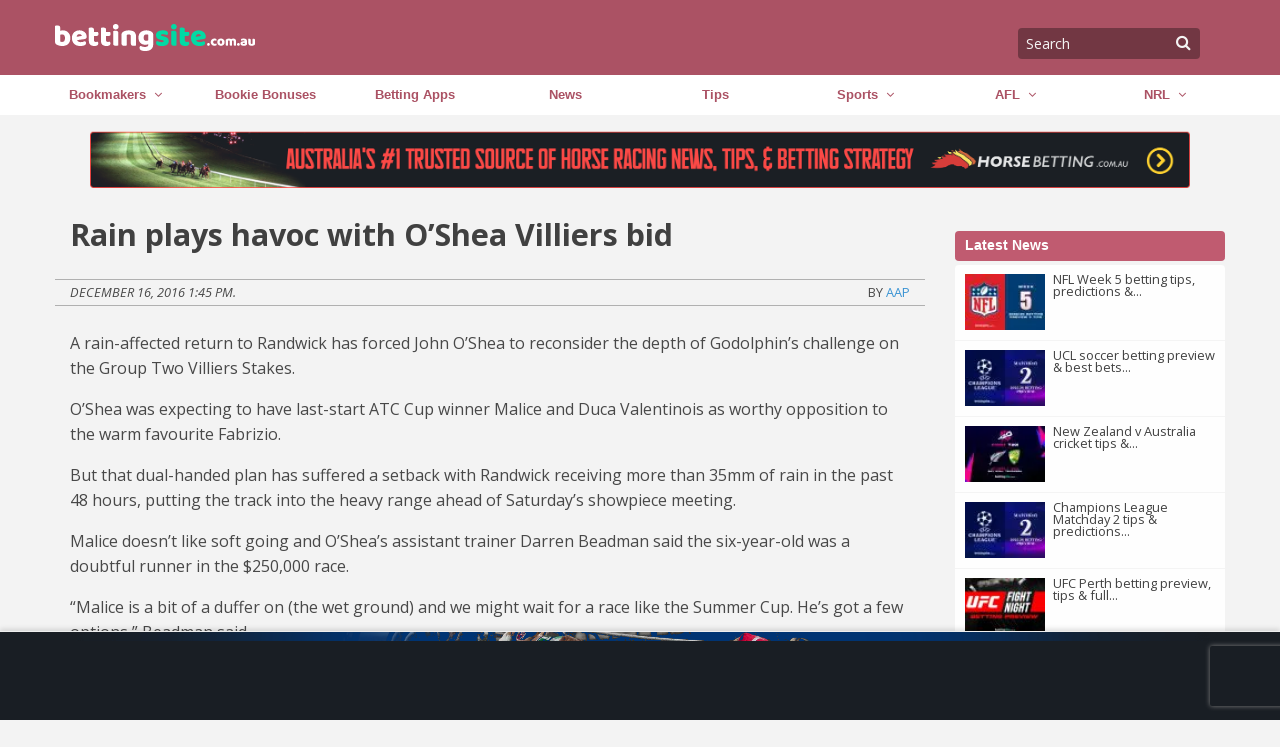

--- FILE ---
content_type: text/html; charset=UTF-8
request_url: https://bettingsite.com.au/rain-plays-havoc-with-oshea-villiers-bid/
body_size: 45982
content:
<!DOCTYPE html>
<html lang="en-US" xmlns:og="http://opengraphprotocol.org/schema/" xmlns:fb="http://www.facebook.com/2008/fbml" class="no-js">
<head>
    <meta charset="UTF-8">
    <meta name="viewport" content="width=device-width, initial-scale=1">
    <link rel="profile" href="https://gmpg.org/xfn/11">
    <style class="text/css">
        /*! normalize.css v3.0.3 | MIT License | github.com/necolas/normalize.css */html{font-family:sans-serif;-ms-text-size-adjust:100%;-webkit-text-size-adjust:100%}body{margin:0}article,aside,details,figcaption,figure,footer,header,hgroup,main,menu,nav,section,summary{display:block}audio,canvas,progress,video{display:inline-block;vertical-align:baseline}audio:not([controls]){display:none;height:0}[hidden],template{display:none}a{background-color:transparent}a:active,a:hover{outline:0}abbr[title]{border-bottom:1px dotted}b,strong{font-weight:700}dfn{font-style:italic}h1{font-size:2em;margin:.67em 0}mark{background:#ff0;color:#000}small{font-size:80%}sub,sup{font-size:75%;line-height:0;position:relative;vertical-align:baseline}sup{top:-.5em}sub{bottom:-.25em}img{border:0}svg:not(:root){overflow:hidden}figure{margin:1em 40px}hr{box-sizing:content-box;height:0}pre{overflow:auto}code,kbd,pre,samp{font-family:monospace,monospace;font-size:1em}button,input,optgroup,select,textarea{color:inherit;font:inherit;margin:0}button{overflow:visible}button,select{text-transform:none}button,html input[type=button],input[type=reset],input[type=submit]{-webkit-appearance:button;cursor:pointer}button[disabled],html input[disabled]{cursor:not-allowed}button::-moz-focus-inner,input::-moz-focus-inner{border:0;padding:0}input{line-height:normal}input[type=checkbox],input[type=radio]{box-sizing:border-box;padding:0}input[type=number]::-webkit-inner-spin-button,input[type=number]::-webkit-outer-spin-button{height:auto}input[type=search]{-webkit-appearance:textfield;box-sizing:content-box}input[type=search]::-webkit-search-cancel-button,input[type=search]::-webkit-search-decoration{-webkit-appearance:none}legend{border:0;padding:0}textarea{overflow:auto}optgroup{font-weight:700}table{border-collapse:collapse;border-spacing:0}td,th{padding:0}.foundation-mq{font-family:"small=0em&medium=53.125em&large=64em&xlarge=75em&xxlarge=90em"}html{font-size:16px;box-sizing:border-box}*,:after,:before{box-sizing:inherit}body{padding:0;margin:0;font-family:Open Sans,sans-serif;font-weight:400;line-height:1.5;color:#404040;background:#fefefe;-webkit-font-smoothing:antialiased;-moz-osx-font-smoothing:grayscale}img{max-width:100%;height:auto;-ms-interpolation-mode:bicubic;display:inline-block;vertical-align:middle}textarea{height:auto;min-height:50px;border-radius:0}select{width:100%;border-radius:0}#map_canvas embed,#map_canvas img,#map_canvas object,.map_canvas embed,.map_canvas img,.map_canvas object,.mqa-display embed,.mqa-display img,.mqa-display object{max-width:none!important}button{-webkit-appearance:none;-moz-appearance:none;background:transparent;padding:0;border:0;border-radius:0;line-height:1}[data-whatinput=mouse] button{outline:0}.is-visible{display:block!important}.is-hidden{display:none!important}.row{max-width:75rem;margin-left:auto;margin-right:auto;display:flex;flex-flow:row wrap}.row .row{max-width:none;margin-left:-.625rem;margin-right:-.625rem}@media screen and (min-width:53.125em){.row .row{margin-left:-.9375rem;margin-right:-.9375rem}}.row.expanded{max-width:none}.row.collapse>.column,.row.collapse>.columns{padding-left:0;padding-right:0}.column,.columns{flex:1 1 0px;padding-left:.625rem;padding-right:.625rem;min-width:0}@media screen and (min-width:53.125em){.column,.columns{padding-left:.9375rem;padding-right:.9375rem}}.column.row.row,.row.row.columns{float:none;display:block}.row .column.row.row,.row .row.row.columns{padding-left:0;padding-right:0;margin-left:0;margin-right:0}.small-1{flex:0 0 8.33333%;max-width:8.33333%}.small-offset-0{margin-left:0}.small-2{flex:0 0 16.66667%;max-width:16.66667%}.small-offset-1{margin-left:8.33333%}.small-3{flex:0 0 25%;max-width:25%}.small-offset-2{margin-left:16.66667%}.small-4{flex:0 0 33.33333%;max-width:33.33333%}.small-offset-3{margin-left:25%}.small-5{flex:0 0 41.66667%;max-width:41.66667%}.small-offset-4{margin-left:33.33333%}.small-6{flex:0 0 50%;max-width:50%}.small-offset-5{margin-left:41.66667%}.small-7{flex:0 0 58.33333%;max-width:58.33333%}.small-offset-6{margin-left:50%}.small-8{flex:0 0 66.66667%;max-width:66.66667%}.small-offset-7{margin-left:58.33333%}.small-9{flex:0 0 75%;max-width:75%}.small-offset-8{margin-left:66.66667%}.small-10{flex:0 0 83.33333%;max-width:83.33333%}.small-offset-9{margin-left:75%}.small-11{flex:0 0 91.66667%;max-width:91.66667%}.small-offset-10{margin-left:83.33333%}.small-12{flex:0 0 100%;max-width:100%}.small-offset-11{margin-left:91.66667%}.small-up-1{flex-wrap:wrap}.small-up-1>.column,.small-up-1>.columns{flex:0 0 100%;max-width:100%}.small-up-2{flex-wrap:wrap}.small-up-2>.column,.small-up-2>.columns{flex:0 0 50%;max-width:50%}.small-up-3{flex-wrap:wrap}.small-up-3>.column,.small-up-3>.columns{flex:0 0 33.33333%;max-width:33.33333%}.small-up-4{flex-wrap:wrap}.small-up-4>.column,.small-up-4>.columns{flex:0 0 25%;max-width:25%}.small-up-5{flex-wrap:wrap}.small-up-5>.column,.small-up-5>.columns{flex:0 0 20%;max-width:20%}.small-up-6{flex-wrap:wrap}.small-up-6>.column,.small-up-6>.columns{flex:0 0 16.66667%;max-width:16.66667%}.small-up-7{flex-wrap:wrap}.small-up-7>.column,.small-up-7>.columns{flex:0 0 14.28571%;max-width:14.28571%}.small-up-8{flex-wrap:wrap}.small-up-8>.column,.small-up-8>.columns{flex:0 0 12.5%;max-width:12.5%}.small-collapse>.column,.small-collapse>.columns{padding-left:0;padding-right:0}.small-uncollapse>.column,.small-uncollapse>.columns{padding-left:.625rem;padding-right:.625rem}@media screen and (min-width:53.125em){.medium-1{flex:0 0 8.33333%;max-width:8.33333%}.medium-offset-0{margin-left:0}.medium-2{flex:0 0 16.66667%;max-width:16.66667%}.medium-offset-1{margin-left:8.33333%}.medium-3{flex:0 0 25%;max-width:25%}.medium-offset-2{margin-left:16.66667%}.medium-4{flex:0 0 33.33333%;max-width:33.33333%}.medium-offset-3{margin-left:25%}.medium-5{flex:0 0 41.66667%;max-width:41.66667%}.medium-offset-4{margin-left:33.33333%}.medium-6{flex:0 0 50%;max-width:50%}.medium-offset-5{margin-left:41.66667%}.medium-7{flex:0 0 58.33333%;max-width:58.33333%}.medium-offset-6{margin-left:50%}.medium-8{flex:0 0 66.66667%;max-width:66.66667%}.medium-offset-7{margin-left:58.33333%}.medium-9{flex:0 0 75%;max-width:75%}.medium-offset-8{margin-left:66.66667%}.medium-10{flex:0 0 83.33333%;max-width:83.33333%}.medium-offset-9{margin-left:75%}.medium-11{flex:0 0 91.66667%;max-width:91.66667%}.medium-offset-10{margin-left:83.33333%}.medium-12{flex:0 0 100%;max-width:100%}.medium-offset-11{margin-left:91.66667%}.medium-order-1{order:1}.medium-order-2{order:2}.medium-order-3{order:3}.medium-order-4{order:4}.medium-order-5{order:5}.medium-order-6{order:6}.medium-up-1{flex-wrap:wrap}.medium-up-1>.column,.medium-up-1>.columns{flex:0 0 100%;max-width:100%}.medium-up-2{flex-wrap:wrap}.medium-up-2>.column,.medium-up-2>.columns{flex:0 0 50%;max-width:50%}.medium-up-3{flex-wrap:wrap}.medium-up-3>.column,.medium-up-3>.columns{flex:0 0 33.33333%;max-width:33.33333%}.medium-up-4{flex-wrap:wrap}.medium-up-4>.column,.medium-up-4>.columns{flex:0 0 25%;max-width:25%}.medium-up-5{flex-wrap:wrap}.medium-up-5>.column,.medium-up-5>.columns{flex:0 0 20%;max-width:20%}.medium-up-6{flex-wrap:wrap}.medium-up-6>.column,.medium-up-6>.columns{flex:0 0 16.66667%;max-width:16.66667%}.medium-up-7{flex-wrap:wrap}.medium-up-7>.column,.medium-up-7>.columns{flex:0 0 14.28571%;max-width:14.28571%}.medium-up-8{flex-wrap:wrap}.medium-up-8>.column,.medium-up-8>.columns{flex:0 0 12.5%;max-width:12.5%}}@media screen and (min-width:53.125em) and (min-width:53.125em){.medium-expand{flex:1 1 0px}}.row.medium-unstack>.column,.row.medium-unstack>.columns{flex:0 0 100%}@media screen and (min-width:53.125em){.row.medium-unstack>.column,.row.medium-unstack>.columns{flex:1 1 0px}}@media screen and (min-width:53.125em){.medium-collapse>.column,.medium-collapse>.columns{padding-left:0;padding-right:0}.medium-uncollapse>.column,.medium-uncollapse>.columns{padding-left:.9375rem;padding-right:.9375rem}}@media screen and (min-width:64em){.large-1{flex:0 0 8.33333%;max-width:8.33333%}.large-offset-0{margin-left:0}.large-2{flex:0 0 16.66667%;max-width:16.66667%}.large-offset-1{margin-left:8.33333%}.large-3{flex:0 0 25%;max-width:25%}.large-offset-2{margin-left:16.66667%}.large-4{flex:0 0 33.33333%;max-width:33.33333%}.large-offset-3{margin-left:25%}.large-5{flex:0 0 41.66667%;max-width:41.66667%}.large-offset-4{margin-left:33.33333%}.large-6{flex:0 0 50%;max-width:50%}.large-offset-5{margin-left:41.66667%}.large-7{flex:0 0 58.33333%;max-width:58.33333%}.large-offset-6{margin-left:50%}.large-8{flex:0 0 66.66667%;max-width:66.66667%}.large-offset-7{margin-left:58.33333%}.large-9{flex:0 0 75%;max-width:75%}.large-offset-8{margin-left:66.66667%}.large-10{flex:0 0 83.33333%;max-width:83.33333%}.large-offset-9{margin-left:75%}.large-11{flex:0 0 91.66667%;max-width:91.66667%}.large-offset-10{margin-left:83.33333%}.large-12{flex:0 0 100%;max-width:100%}.large-offset-11{margin-left:91.66667%}.large-order-1{order:1}.large-order-2{order:2}.large-order-3{order:3}.large-order-4{order:4}.large-order-5{order:5}.large-order-6{order:6}.large-up-1{flex-wrap:wrap}.large-up-1>.column,.large-up-1>.columns{flex:0 0 100%;max-width:100%}.large-up-2{flex-wrap:wrap}.large-up-2>.column,.large-up-2>.columns{flex:0 0 50%;max-width:50%}.large-up-3{flex-wrap:wrap}.large-up-3>.column,.large-up-3>.columns{flex:0 0 33.33333%;max-width:33.33333%}.large-up-4{flex-wrap:wrap}.large-up-4>.column,.large-up-4>.columns{flex:0 0 25%;max-width:25%}.large-up-5{flex-wrap:wrap}.large-up-5>.column,.large-up-5>.columns{flex:0 0 20%;max-width:20%}.large-up-6{flex-wrap:wrap}.large-up-6>.column,.large-up-6>.columns{flex:0 0 16.66667%;max-width:16.66667%}.large-up-7{flex-wrap:wrap}.large-up-7>.column,.large-up-7>.columns{flex:0 0 14.28571%;max-width:14.28571%}.large-up-8{flex-wrap:wrap}.large-up-8>.column,.large-up-8>.columns{flex:0 0 12.5%;max-width:12.5%}}@media screen and (min-width:64em) and (min-width:64em){.large-expand{flex:1 1 0px}}.row.large-unstack>.column,.row.large-unstack>.columns{flex:0 0 100%}@media screen and (min-width:64em){.row.large-unstack>.column,.row.large-unstack>.columns{flex:1 1 0px}}@media screen and (min-width:64em){.large-collapse>.column,.large-collapse>.columns{padding-left:0;padding-right:0}.large-uncollapse>.column,.large-uncollapse>.columns{padding-left:.9375rem;padding-right:.9375rem}}.shrink{flex:0 0 auto;max-width:100%}.align-top.columns,.column.align-top{align-self:flex-start}.align-bottom.columns,.column.align-bottom{align-self:flex-end}.align-middle.columns,.column.align-middle{align-self:center}.align-stretch.columns,.column.align-stretch{align-self:stretch}.align-right{justify-content:flex-end}.align-center{justify-content:center}.align-justify{justify-content:space-between}.align-spaced{justify-content:space-around}.align-top{align-items:flex-start}.align-self-top{align-self:flex-start}.align-bottom{align-items:flex-end}.align-self-bottom{align-self:flex-end}.align-middle{align-items:center}.align-self-middle{align-self:center}.align-stretch{align-items:stretch}.align-self-stretch{align-self:stretch}.small-order-1{order:1}.small-order-2{order:2}.small-order-3{order:3}.small-order-4{order:4}.small-order-5{order:5}.small-order-6{order:6}@media screen and (min-width:53.125em){.medium-order-1{order:1}.medium-order-2{order:2}.medium-order-3{order:3}.medium-order-4{order:4}.medium-order-5{order:5}.medium-order-6{order:6}}@media screen and (min-width:64em){.large-order-1{order:1}.large-order-2{order:2}.large-order-3{order:3}.large-order-4{order:4}.large-order-5{order:5}.large-order-6{order:6}}blockquote,dd,div,dl,dt,form,h1,h2,h3,h4,h5,h6,li,ol,p,pre,td,th,ul{margin:0;padding:0}p{font-size:inherit;line-height:1.6;margin-bottom:1rem;text-rendering:optimizeLegibility}em,i{font-style:italic}b,em,i,strong{line-height:inherit}b,strong{font-weight:700}small{font-size:80%;line-height:inherit}h1,h2,h3,h4,h5,h6{font-family:Open Sans,sans-serif;font-weight:600;font-style:normal;color:#404040;text-rendering:optimizeLegibility;margin-top:0;margin-bottom:.5rem;line-height:100%}h1 small,h2 small,h3 small,h4 small,h5 small,h6 small{color:#cacaca;line-height:0}h1{font-size:1.25rem}h2{font-size:1.125rem}h3{font-size:1rem}h4,h5{font-size:.875rem}h6{font-size:.75rem}@media screen and (min-width:53.125em){h1{font-size:1.5rem}h2{font-size:1.125rem}h3,h4{font-size:1rem}h5{font-size:.875rem}h6{font-size:.75rem}}a{color:#3993d3;text-decoration:none;line-height:inherit;cursor:pointer}a:focus,a:hover{color:#2a80bd}a img{border:0}hr{max-width:75rem;height:0;border-right:0;border-top:0;border-bottom:1px solid #cacaca;border-left:0;margin:1.25rem auto;clear:both}dl,ol,ul{line-height:1.6;margin-bottom:1rem;list-style-position:outside}li{font-size:inherit}ul{list-style-type:disc}ol,ul{margin-left:1.25rem}ol ol,ol ul,ul ol,ul ul{margin-left:1.25rem;margin-bottom:0}dl{margin-bottom:1rem}dl dt{margin-bottom:.3rem;font-weight:700}blockquote{margin:0 0 1rem;padding:.5625rem 1.25rem 0 1.1875rem;border-left:1px solid #cacaca}blockquote,blockquote p{line-height:1.6;color:#8a8a8a}cite{display:block;font-size:.8125rem;color:#8a8a8a}cite:before{content:'\2014 \0020'}abbr{color:#404040;cursor:help;border-bottom:1px dotted #404040}code{font-weight:400;border:1px solid #cacaca;padding:.125rem .3125rem .0625rem}code,kbd{font-family:Consolas,Liberation Mono,Courier,monospace;color:#404040;background-color:#818181}kbd{padding:.125rem .25rem 0;margin:0}.subheader{margin-top:.2rem;margin-bottom:.5rem;font-weight:400;line-height:1.4;color:#8a8a8a}.lead{font-size:20px;line-height:1.6}.stat{font-size:2.5rem;line-height:1}p+.stat{margin-top:-1rem}.no-bullet{margin-left:0;list-style:none}.text-left{text-align:left}.text-right{text-align:right}.text-center{text-align:center}.text-justify{text-align:justify}@media screen and (min-width:53.125em){.medium-text-left{text-align:left}.medium-text-right{text-align:right}.medium-text-center{text-align:center}.medium-text-justify{text-align:justify}}@media screen and (min-width:64em){.large-text-left{text-align:left}.large-text-right{text-align:right}.large-text-center{text-align:center}.large-text-justify{text-align:justify}}.show-for-print{display:none!important}@media print{*{background:transparent!important;color:#000!important;box-shadow:none!important;text-shadow:none!important}.show-for-print{display:block!important}.hide-for-print{display:none!important}table.show-for-print{display:table!important}thead.show-for-print{display:table-header-group!important}tbody.show-for-print{display:table-row-group!important}tr.show-for-print{display:table-row!important}td.show-for-print,th.show-for-print{display:table-cell!important}a,a:visited{text-decoration:underline}a[href]:after{content:" (" attr(href) ")"}.ir a:after,a[href^='#']:after,a[href^='javascript:']:after{content:''}abbr[title]:after{content:" (" attr(title) ")"}blockquote,pre{border:1px solid #8a8a8a;page-break-inside:avoid}thead{display:table-header-group}img,tr{page-break-inside:avoid}img{max-width:100%!important}@page{margin:.5cm}h2,h3,p{orphans:3;widows:3}h2,h3{page-break-after:avoid}}.hide{display:none!important}.invisible{visibility:hidden}@media screen and (max-width:53.0625em){.hide-for-small-only{display:none!important}}@media screen and (max-width:0em),screen and (min-width:53.125em){.show-for-small-only{display:none!important}}@media screen and (min-width:53.125em){.hide-for-medium{display:none!important}}@media screen and (max-width:53.0625em){.show-for-medium{display:none!important}}@media screen and (min-width:53.125em) and (max-width:63.9375em){.hide-for-medium-only{display:none!important}}@media screen and (max-width:53.0625em),screen and (min-width:64em){.show-for-medium-only{display:none!important}}@media screen and (min-width:64em){.hide-for-large{display:none!important}}@media screen and (max-width:63.9375em){.show-for-large{display:none!important}}@media screen and (min-width:64em) and (max-width:74.9375em){.hide-for-large-only{display:none!important}}@media screen and (max-width:63.9375em),screen and (min-width:75em){.show-for-large-only{display:none!important}}.show-for-sr,.show-on-focus{position:absolute!important;width:1px;height:1px;overflow:hidden;clip:rect(0,0,0,0)}.show-on-focus:active,.show-on-focus:focus{position:static!important;height:auto;width:auto;overflow:visible;clip:auto}.hide-for-portrait,.show-for-landscape{display:block!important}@media screen and (orientation:landscape){.hide-for-portrait,.show-for-landscape{display:block!important}}@media screen and (orientation:portrait){.hide-for-portrait,.show-for-landscape{display:none!important}}.hide-for-landscape,.show-for-portrait{display:none!important}@media screen and (orientation:landscape){.hide-for-landscape,.show-for-portrait{display:none!important}}@media screen and (orientation:portrait){.hide-for-landscape,.show-for-portrait{display:block!important}}.pagination{margin-left:0;margin-bottom:1rem}.pagination:after,.pagination:before{content:' ';display:table}.pagination:after{clear:both}.pagination li{font-size:.875rem;margin-right:.0625rem;border-radius:0;display:none}.pagination li:first-child,.pagination li:last-child{display:inline-block}@media screen and (min-width:53.125em){.pagination li{display:inline-block}}.pagination a,.pagination button{color:#404040;display:block;padding:.1875rem .625rem;border-radius:0}.pagination a:hover,.pagination button:hover{background:#818181}.pagination .current{padding:.1875rem .625rem;background:#395a46;color:#fefefe;cursor:default}.pagination .disabled{padding:.1875rem .625rem;color:#cacaca;cursor:not-allowed}.pagination .disabled:hover{background:transparent}.pagination .ellipsis:after{content:'\2026';padding:.1875rem .625rem;color:#404040}.pagination-previous.disabled:before,.pagination-previous a:before{content:'\00ab';display:inline-block;margin-right:.5rem}.pagination-next.disabled:after,.pagination-next a:after{content:'\00bb';display:inline-block;margin-left:.5rem}.right{float:right}.left{float:left}.show{display:block}.hide{display:none}h2{color:#06a156;font-weight:700;font-size:1.2rem}input:focus{border-color:inherit;box-shadow:none}.highlight-box{background:#e1e1e1;border-radius:6px;padding:1rem;margin-bottom:1rem;text-align:center}.highlight-box h1{color:#037b5d;font-size:1.7rem;text-transform:uppercase}figure{max-width:100%!important}.author-description{margin:1rem 0;background:#fff;padding:1rem;font-size:.9rem;color:#585757}.flex-small-row{display:flex;flex-direction:row!important}.flex-small-column{display:flex;flex-direction:column!important}.flex-small-row-reverse{display:flex;flex-direction:row-reverse!important}.flex-small-column-reverse{display:flex;flex-direction:column-reverse!important}@media screen and (min-width:53.125em){.flex-medium-row{display:flex;flex-direction:row!important}.flex-medium-column{display:flex;flex-direction:column!important}.flex-medium-row-reverse{display:flex;flex-direction:row-reverse!important}.flex-medium-column-reverse{display:flex;flex-direction:column-reverse!important}}@media screen and (min-width:64em){.flex-large-row{display:flex;flex-direction:row!important}.flex-large-column{display:flex;flex-direction:column!important}.flex-large-row-reverse{display:flex;flex-direction:row-reverse!important}.flex-large-column-reverse{display:flex;flex-direction:column-reverse!important}}.header{background:#395a46;padding:0}.header>.row{min-height:75px}.menu-icon{position:relative;display:inline-block;vertical-align:middle;cursor:pointer;width:52px;height:52px}#mobile-icon.light:after{background:#ffa037;box-shadow:0 10px 0 #ffa037,0 20px 0 #ffa037}#searchform{position:relative;display:inline-block;padding-top:12px}#s{background:#252525;border:none;padding-right:20px;box-sizing:border-box;text-transform:capitalize;line-height:29px;border-radius:4px;font-size:.9rem;color:#fff;padding-left:.5rem}#search-submit{border:none;position:absolute;right:.4rem;color:hsla(0,0%,80%,.31);margin-top:2px;margin-left:2px;top:.9rem;height:20px;width:20px}.no-scroll{overflow:hidden;position:fixed}article.main-content ul.bullets{list-style-type:disc;padding-left:1rem}@media (max-width:64rem){.banner{margin-top:4.8rem}}.footer{background:#395a46;color:#fefefe;margin-bottom:1rem}.footer .footer-widgets{padding:0}.footer .footer-widgets h3{color:#dce1e7;font-style:italic;font-size:.9rem;font-weight:600;font-family:open-sans,Arial,sans-serif}.footer .footer-widgets .menu{margin:0}.footer .footer-widgets .menu li{list-style:none;font-size:.7rem}.footer .footer-widgets .menu li a{color:#afb1b4}.footer-top{background:#32503e;box-shadow:0 0 10px rgba(64,64,64,.5);font-size:80%;padding:1rem 0}.footer-top img{min-width:200px}.footer-bottom{padding-top:1.875rem;background:#395a46;padding-bottom:1.875rem}.footer-bottom:before{content:"";position:absolute;top:-17px;left:0;width:100%;height:1px;z-index:0;box-shadow:-5px -5px 2px rgba(0,0,0,.8)}@media screen and (max-width:53.0625em){.footer-bottom article{flex:0 0 100%;padding-left:.625rem;padding-right:.625rem;max-width:100%;text-align:center}}@media screen and (max-width:53.0625em) and (min-width:53.125em){.footer-bottom article{padding-left:.9375rem;padding-right:.9375rem}}.copyright{color:#818181;font-size:80%;text-align:center;margin-top:.5rem}@media (min-width:40rem){.footer-bottom .social-list-wrapper{text-align:left}}.brmc-newsletter{text-align:center}.brmc-newsletter .description{margin-left:132px;color:#98989a;font-size:.7rem;font-style:italic;max-width:280px;line-height:1rem}.brmc-newsletter .logo-wrapper,.brmc-newsletter h3{text-align:center}.brmc-newsletter .logo-wrapper img{max-height:30px;margin-bottom:1rem;display:block}.brmc-newsletter small{display:block;text-align:center;margin:.5rem 0;color:#818181}.brmc-newsletter .email{padding:.2rem .5rem;border-radius:2px;border:1px solid #fff;font-size:.8rem;height:28px;min-width:280px;display:block;margin:1rem auto}.brmc-newsletter .submit{margin-left:.5rem;background:#38a063;border:1px solid #38a063;color:#f1f1f1;border-radius:2px;padding:.2rem .5rem;font-size:.8rem;height:28px;min-height:inherit;margin-bottom:.8rem}.brmc-newsletter .submit:hover{background:#24a04a}.brmc-newsletter .submit.hollow{border:1px solid #38a063;background:transparent;color:#38a063}.brmc-newsletter .geton-logo{width:120px;margin-right:.5rem}.brmc-newsletter .logo-wrappers{margin:1rem 0}.brmc-newsletter .logo-wrappers img{max-width:170px;margin-right:1rem}.mc4wp-form-success{display:block;max-width:100%;color:#50c185}.mc4wp-error,.mc4wp-form-success{text-align:center;margin-top:1rem}.mc4wp-error{background:#ec5840;color:#fefefe;font-size:.9rem}@media (min-width:40rem){.brmc-newsletter,.brmc-newsletter .logo-wrapper{text-align:left}.brmc-newsletter .logo-wrapper img{text-align:left;display:inline}.brmc-newsletter .submit{margin-bottom:0}.brmc-newsletter h3{text-align:left}.brmc-newsletter .email{display:inline;margin:0}}.desktop-menu-wrapper{background:#404040;position:relative}.desktop-menu-wrapper:before{content:"";position:absolute;top:0;left:0;width:100%;height:1px;z-index:2}ul.menu li{list-style:none}.desktop-menu{display:table;width:100%;margin:0;list-style-type:none;table-layout:fixed;padding-left:0}.desktop-menu ul.sub-menu{margin-left:0}.desktop-menu ul.sub-menu li{text-align:center;border-bottom:1px solid #e8e8e8}.desktop-menu>li{display:table-cell;border-left:1px solid #555;text-align:center;vertical-align:middle;position:relative}.desktop-menu>li:hover{background:#037b5d}.desktop-menu>li:hover>a{color:#fff}.desktop-menu>li>a{text-transform:uppercase}.desktop-menu>li a{color:#d9d9d9;display:block;font-size:.8rem;padding:.5rem 0}.desktop-menu>li a:hover~ul{display:block}.desktop-menu>li>ul{position:absolute;width:110%;top:2.2rem;left:0;display:none;box-shadow:2px 2px 5px -2px rgba(0,0,0,.55);z-index:4}.desktop-menu>li>ul:hover{display:block}.desktop-menu>li>ul li{background:#fff}.desktop-menu>li>ul li>a{color:#222;padding:.5rem 1rem;text-align:center;font-weight:400;border-right:none}.desktop-menu>li>ul li>a:hover{background:#dedede}.desktop-menu li>ul li li{border-top:1px solid #ccc;text-transform:uppercase}.desktop-menu li>ul li li a{color:#ccc;font-weight:700}.desktop-menu>li.menu-item-has-children>a:after{content:"\f107";display:inline-block;font-family:FontAwesome;font-style:normal;font-weight:400;line-height:1;-webkit-font-smoothing:antialiased;padding-left:.5rem}.next-prev-links{margin:1rem;border-top:1px solid #b0b0b0;border-bottom:1px solid #b0b0b0;padding:.2rem 1rem;font-size:.9rem}.next-prev-links a{cursor:pointer}.next-prev-links a i{color:#3993d3}.menu-icon{position:relative;display:inline-block;vertical-align:middle;cursor:pointer;width:43px;height:51px;margin-right:.9875rem}.menu-icon:after{content:'';position:absolute;display:block;width:100%;height:5px;background:#354836;top:13px;left:0;box-shadow:0 10px 0 #354836,0 20px 0 #354836;border-radius:5px}input.mobile-menu-button{position:absolute;top:0;right:0;width:150px;height:50px;opacity:0;cursor:pointer;z-index:3}input.mobile-menu-button:checked~.mobile-navigation{display:block}#mobile-menu{margin:0;background:#fefefe;position:fixed;padding-top:29px;z-index:5;width:100%;overflow:hidden;height:100%;padding-bottom:50px}#mobile-menu #menu-mobile{margin-left:0;overflow:auto;height:100%;padding-bottom:2rem;border-bottom:2px solid #50c185}#mobile-menu #menu-mobile li{border-bottom:1px solid #ebebeb;position:relative;list-style:none}#mobile-menu #menu-mobile li a{padding:10px 20px;color:#404040;display:block}#mobile-menu #menu-mobile li .box{position:absolute;top:0;right:0;font-size:1.8rem;color:#ccc;padding:0 10px}#mobile-menu #menu-mobile li .sub-menu{background:#f7f7f7;margin:0;display:none}#mobile-menu #menu-mobile li .sub-menu.show{display:block}#mobile-menu #menu-mobile>li>a{font-weight:700}.search-mobile{background:#395a46;text-align:center;padding:1rem .5rem .5rem}.search-mobile #s{background:#465046;padding:5px 5px 5px 10px;border-radius:6px;line-height:240%;height:2.6rem;width:100%;color:#395a46}@media (max-width:64rem){.header{width:100%;z-index:6;position:fixed;top:0}}.entry-meta{border-top:1px solid #b0b0b0;border-bottom:1px solid #b0b0b0;line-height:200%;text-transform:uppercase;margin:1rem 0;font-size:80%}body{background:#e9e9e9}h1{font-weight:700}.banner{position:relative;z-index:3;padding-top:.75rem;padding-bottom:.75rem}.banner img{width:100%}.main{color:#484848;box-sizing:border-box;overflow:hidden;padding-bottom:1rem;margin-top:3rem}.next-prev-links{margin:1rem;border-top:1px solid #b0b0b0;border-bottom:1px solid #b0b0b0;padding:1rem}.next-prev-links a{color:#395a46}.next-prev-links a:hover{color:#314d3c}table.promotion{background:#fff;border:1px solid #d3d3d3;width:100%}.img-wrapper img{width:100%}.wp-caption>figcaption{max-width:100%;font-size:.8rem;color:#999;padding:.25rem 0}p.wp-caption-text{font-size:90%;color:#666;padding:.625rem 0}.alignleft{float:left;padding-right:1rem;margin:0}.alignright{float:right;padding-left:1rem;margin:0}.aligncenter{display:block;margin-left:auto;margin-right:auto}.accordion{margin-left:0}.accordion li{background:#fff;list-style:none}.accordion li h2{background:#b0b0b0;color:#fff;border-bottom:1px solid #e8e8e8;font-size:1rem;line-height:1.5rem;padding:.5rem 1.3rem .5rem .5rem;cursor:pointer;margin-bottom:0;position:relative;font-family:open sans,Arial,sans-serif}.accordion li h2:after{content:"\f078";font-family:FontAwesome;position:absolute;right:10px;color:#fff;font-weight:400;font-size:22px;top:9px}.accordion li h2.down:after{content:"\f077"}.accordion li .content{max-height:0;opacity:0;overflow:hidden;padding:0 1rem;transition:all .5s ease-in-out}.accordion li .content.show{max-height:6000px;opacity:1;padding:1rem}.main-content ul{list-style-type:square;list-style-position:inside}table tr:nth-child(even){background:#e8e8e8}table tr td{padding:.5rem 0}.dc-social.row{margin:1rem 0;text-align:left}.dc-social.row a{padding:.4rem 1rem}.dc-social.row a:hover{color:#b9e5ff}.facebook-button{color:#fff;background:#0a61cc}.twitter-button{color:#fff;background:#1fb7da}@media (min-width:40rem){.main{margin-top:1rem}}.button-blue{display:block;text-align:center;background:#0c88d4;border-bottom:2px solid #0a6daa;text-transform:uppercase;border-radius:0;color:#fefefe;font-weight:600;padding:.4rem 1rem}.button-blue:hover{background:#0a6daa;border-bottom:2px solid #0c88d4;color:#fff}.button-grey{text-align:center;background:#bcbcbc;border-bottom:2px solid #898989;text-transform:uppercase;border-radius:0;padding:.4rem 1rem;width:100%;color:#7c7c7c;font-size:.9rem;font-weight:600}.button-grey:hover{background:#898989;border-bottom:2px solid #bcbcbc;color:#4f4f4f}.pagination-centered{margin-bottom:2rem}.more-news>h3{text-transform:uppercase;color:#979797;margin:.5rem 0;position:relative;font-size:.9rem;overflow:hidden}.more-news>h3 .line{display:block;border-top:1px solid #4f4f4f;position:absolute;top:50%;width:100%;left:99px}.more-news ul{margin:0;list-style:none}.more-news ul li{margin-bottom:1.8rem}.more-news ul li .img-wrapper{background:#ccc;height:126px;overflow:hidden}.more-news ul li .desc{background:#fff;padding:.5rem;height:140px;overflow:hidden;border-bottom:1px solid #ccc}.more-news ul li .desc h3{font-size:1.15rem;font-family:Open Sans Condensed,Arial,Tahoma,sans-serif;color:#404040}.single h1{font-size:1.9rem;line-height:2.4rem}aside ul{margin-left:0;background:#fefefe}aside ul li{position:relative;border-bottom:1px solid #e8e8e8;font-size:.83rem}aside h3{background:#037b5d;color:#fff;font-weight:600;text-transform:uppercase;padding:9px 10px;font-size:14px;margin-bottom:0;font-family:open sans,Arial,sans-serif}aside h4 a{color:#395a46}aside .page_item{padding-left:.5rem}aside .page_item a{color:#404040;padding:6px 4px 6px 6px;display:block}#left-sidebar h3{color:#fff;font-weight:600}.widget_recent_entries{list-style:none}.widget_recent_entries li.row{margin:0}.widget_recent_entries .date{color:#838383;font-size:75%}.widget_recent_entries li h4{color:#404040;font-size:.8rem;padding:.5rem;margin-bottom:0;font-weight:400}.widget_recent_entries li img{width:100%;padding:.6rem 0 .6rem .6rem}.widget_recent_entries li h4 a{color:inherit}.rm-menu li a{color:#3f3f3f;padding:6px 4px 6px 6px;display:block}.banking-icon-wrapper{text-align:center}.banking-icon-wrapper .banking-icon-list{display:table;margin:10px auto}.banking-icon-wrapper .banking-icon-list li{display:block;background:#fff;text-align:center;width:172px;height:115px;margin-bottom:10px;overflow:hidden;position:relative;float:left;vertical-align:middle;padding-bottom:37px;border:1px solid #d3d3d3;padding-top:.7rem}.banking-icon-wrapper .banking-icon-list li .link-deposit{display:block;background:orange;color:#fff;text-align:center;position:absolute;bottom:0;width:100%;line-height:37px}ul.rm-accordion-menu li ul{background:#ededed;margin-left:0}ul.rm-accordion-menu li ul ul{background:#fff}.rm-accordion-menu ul{display:none;font-size:14px}.rm-accordion-menu li a span.num{color:green}.rm-accordion-menu li a span.time{color:orange}.rm-accordion-menu li.event a{color:#222}.rm-accordion-menu .meeting{background:#cec}.rm-accordion-menu li{-webkit-user-select:none;-moz-user-select:none;-ms-user-select:none;user-select:none;border-bottom:none;list-style:none}.rm-accordion-menu input[type=checkbox]{position:absolute;opacity:0}.rm-accordion-menu a,.rm-accordion-menu label{position:relative;display:block;padding:2px 5px}.no-touch .rm-accordion-menu a:hover,.no-touch .rm-accordion-menu label:hover{background:#52565d}.rm-accordion-menu a:after,.rm-accordion-menu label:after,.rm-accordion-menu label:before{content:'';display:inline-block;width:16px;height:16px;position:absolute;top:25%;-webkit-transform:translateY(-50%);transform:translateY(-50%)}.rm-accordion-menu label{cursor:pointer}.rm-accordion-menu label:before{background-position:0 0;-webkit-transform:translateY(-50%) rotate(-90deg);transform:translateY(-50%) rotate(-90deg)}.rm-accordion-menu input[type=checkbox]:checked+label:before{-webkit-transform:translateY(-50%);transform:translateY(-50%)}.rm-accordion-menu input[type=checkbox]:checked+label+ul,.rm-accordion-menu input[type=checkbox]:checked+label:nth-of-type(n)+ul{display:block}.rm-accordion-menu a,.rm-accordion-menu label{border-bottom:1px solid #ccc;padding-left:.5rem}.no-touch .rm-accordion-menu ul a:hover,.no-touch .rm-accordion-menu ul label:hover{background:#3c3f45}.rm-accordion-menu li.has-children label:after{right:.2rem;content:"\f107";font-family:FontAwesome;position:absolute;font-size:1.2rem;color:#ccc}.rm-accordion-menu li.has-children input[type=checkbox]:checked+label:after{content:"\f106"}ul.brmc-accordion{list-style:none;background:#fff;padding:0;margin:0;width:100%}ul.brmc-accordion li{position:relative;margin:0;border-bottom:1px solid #dcdcdc}ul.brmc-accordion li span.title{font-weight:700}ul.brmc-accordion li i{position:absolute;padding-left:15px;top:.75rem}ul.brmc-accordion li i:after,ul.brmc-accordion li i:before{content:"";position:absolute;background-color:#434343;width:3px;height:9px;transition:all .25s ease-in-out}ul.brmc-accordion li i:before{transform:translate(-2px) rotate(-45deg)}ul.brmc-accordion li i:after{transform:translate(2px) rotate(-135deg)}ul.brmc-accordion li h3,ul.brmc-accordion li label.title{margin-bottom:0;text-align:center;padding:.4rem;border-bottom:1px solid #dcdcdc;display:block;font-weight:700;font-size:.9rem}ul.brmc-accordion li>div,ul.brmc-accordion li>p{display:none;padding:1rem}ul.brmc-accordion li input[type=checkbox]{position:absolute;cursor:pointer;width:100%;height:100%;z-index:1;opacity:0}ul.brmc-accordion li input[type=checkbox]:checked~div,ul.brmc-accordion li input[type=checkbox]:checked~p{display:block}ul.brmc-accordion li input[type=checkbox]:checked~h3 i:before{transform:translate(-2px) rotate(-135deg)}ul.brmc-accordion li input[type=checkbox]:checked~h3 i:after{transform:translate(-2px) rotate(-45deg)}ul.brmc-accordion li input[type=checkbox]:checked~label.title i:before{transform:translate(-2px) rotate(-135deg)}ul.brmc-accordion li input[type=checkbox]:checked~label.title i:after{transform:translate(-2px) rotate(-45deg)}ul.brmc-accordion.dark li label.title{color:#fff;background:#b0b0b0;border-bottom:1px solid #e8e8e8;font-size:1.2rem;line-height:1.5rem;text-align:left;text-transform:capitalize;padding:.5rem 1.3rem .5rem .5rem}ul.brmc-accordion.dark li i{right:1.5rem}ul.brmc-accordion.dark li i:after,ul.brmc-accordion.dark li i:before{background-color:#ccc;height:16px;transition:all .25s ease-in-out}ul.brmc-accordion.dark li i:before{transform:translate(-7px) rotate(-45deg)}@media screen and (min-width:53.125em){.single .main-content{padding-left:1.875rem;padding-right:1.875rem}}ul.featured{background:transparent;display:flex;flex-wrap:wrap;list-style:none;margin-left:0;margin-right:0;margin-bottom:0}ul.featured li{list-style:none;position:relative}@media screen and (min-width:53.125em){ul.featured li{margin-bottom:1rem}}ul.featured li:first-child{flex:0 0 100%;max-width:100%}ul.featured li:first-child .img-wrapper{min-height:6rem}ul.featured li:first-child .desc{position:absolute;background:rgba(0,0,0,.4);bottom:0;left:0;padding:1rem;line-height:1.2;color:#fefefe;font-size:13px;width:100%}ul.featured li:nth-child(n+2){overflow:hidden;display:flex;width:100%;background:#fff;margin:0}ul.featured li:nth-child(n+2) .img-wrapper{background:#ededed}ul.featured li:nth-child(n+2) .desc{padding:.5rem;border-bottom:1px solid #d6d6d6}ul.featured li:nth-child(n+2) .desc h3{overflow:hidden;line-height:130%;font-size:1rem;font-family:Open Sans Condensed,sans-serif;color:#404040}ul.featured li:nth-child(n+2) .desc time{color:#404040;font-size:.7rem;position:absolute;bottom:.5rem;left:.5rem}ul.featured li .img-wrapper{width:100%}ul.featured li .desc h2{font-family:Open Sans Condensed,Open Sans,sans-serif;color:#fefefe;font-weight:700;font-size:1.5rem}ul.featured li .desc h2:hover{color:#fff}@media (min-width:40rem){.featured-wrapper{padding-left:.9375rem;padding-right:.9375rem}ul.featured li{flex:1 1 0}ul.featured li:nth-child(n+2){margin:.987rem}ul.featured li:nth-child(n+2) .desc{border-bottom:none;min-height:140px}ul.featured li:nth-child(n+2) .desc h3{font-size:1.15rem}ul.featured li:last-child{margin-right:0}ul.featured li:nth-child(2){margin-left:0}}@media (min-width:30rem){ul.featured li{flex:1 1 0}ul.featured li:nth-child(n+2){margin:.625rem}ul.featured li:nth-child(n+2) .desc,ul.featured li:nth-child(n+2) .img-wrapper{flex:0 0 100%;max-width:100%}ul.featured li:last-child{margin-right:0}ul.featured li:nth-child(2){margin-left:0}}.archive-item{background:#fefefe;border-bottom:1px solid #dedede;margin-left:0!important;margin-right:0!important;width:100%;font-size:.8rem}.archive-item h3{font-family:Open Sans Condensed,open sans,sans-serif}.archive-item time{color:#50c185;margin-right:.2rem}.archive-item .desc{padding:.9375rem}.archive-item .desc div{color:#404040}@media (max-width:30rem){.main .archive-item .img-wrapper{display:none}.main .archive-item .desc{flex:0 0 100%;max-width:100%}}.home .latest-news{margin-bottom:1rem}.home .latest-news ul{margin:0;border:1px solid #e8e8e8}.home .latest-news ul>li{background:#fff;padding:0;border-bottom:1px solid #e2e2e2;position:relative}.home .latest-news ul>li .img-wrapper{background:#dedede}@media screen and (min-width:53.125em){.home .latest-news ul>li img{xmin-height:100%}}.home .latest-news ul>li .link-title{color:#404040;padding:10px 10px 10px .5rem;font-weight:700;font-family:Open Sans Condensed,Open Sans,sans-serif;line-height:1.2rem;overflow:hidden}.home .latest-news ul>li .date{font-size:.7rem;color:#898989;padding:10px}.recent-news{padding:0 0 1.875rem;margin-bottom:1.875rem}.recent-news .archive-item:nth-child(n+5){display:none}h3.title{border-top:1px solid #1c8ad1;color:#1c8ad1;font-family:Open Sans,Arial,Tahoma,sans-serif;font-weight:400;font-size:1rem;text-transform:uppercase;padding:.5rem;background:#f8f8f8;margin-bottom:0}.archive-item .desc:hover,.archive-item a:hover .desc,.content-box a:hover .desc,.featured .desc:hover,.home .latest-news ul>li:hover,.media-section:hover,.more-news a:hover .desc,.rm-menu li:hover,ul.race-list li:hover{background:#dedede}.content-box{list-style:none}.content-box h3{font-family:Open Sans Condensed,Arial,Tahoma,sans-serif}.content-box a{display:flex;flex-flow:row wrap;max-width:none;margin-left:-.625rem;margin-right:-.625rem}.content-box .desc{padding:.8rem .5rem;background:#fff;border-bottom:1px solid #d6d6d6}.recent-news{margin-bottom:2rem;order:2}.recent-news .description{display:none}@media screen and (min-width:64em){.content-box-wrapper ul{margin-bottom:0}.recent-news{padding:0 .9875rem}.recent-news .description{display:inline-block}.recent-news .archive-item:nth-child(n+5){display:block}.featured-wrapper{margin-bottom:.9875rem}.content-box{margin-bottom:1.875rem}.content-box a{display:inline;margin:0}.content-box .desc{height:154px;overflow:hidden}}@media screen and (max-width:39.9375em){.latest-news ul>li .link-title.first{position:absolute;bottom:0;background:rgba(0,0,0,.4);color:#fefefe;left:0;line-height:100%;padding:1rem;font-size:1.5rem}}.rm-menus ul{margin-top:1rem;list-style:none}.rm-menus ul li a{color:#dad8d8}.rm-menus ul li a:hover{color:#fff}.rm-menus div:first-child ul li a{text-transform:uppercase;font-weight:700}@media screen and (max-width:53.0625em){.rm-menus div:nth-child(n+2){background-color:#000}}.social-list{margin:0;padding-left:0;display:inline-block}.social-list li{display:inline-block;width:1.9rem;height:1.9rem;text-align:center;margin-right:.5rem;border-radius:2px;line-height:1.9rem}.social-list li.facebook{background:#3b5997}.social-list li.facebook:hover{background:#2d4372}.social-list li.twitter{background:#42c0fa}.social-list li.twitter:hover{background:#10aff9}.social-list li.google{background:red}.social-list li.google:hover{background:#c00}.social-list li a{color:#fefefe}.social-style-2 ul.social-list li{border:2px solid #f99f49;border-radius:50%;background:transparent!important}.social-style-2 ul.social-list li a{color:#f99f49}.recent-rm-news .news-ul{list-style:none;margin-right:0;margin-left:0}.recent-rm-news .news-ul li{border-bottom:1px solid #f1f1f1;color:#5c5c5c;position:relative}.recent-rm-news ul.news-ul li a{color:#0a0a0a}.recent-rm-news ul.news-ul li p{font-size:.8rem}.recent-rm-news .news-ul .description{background:#fff;padding-top:.5rem}.recent-rm-news .button{display:block;text-align:center;background:#0c88d4;border-bottom:2px solid #0a6daa;text-transform:uppercase;border-radius:0;color:#fefefe;font-weight:600;padding:.4rem 1rem;width:100%}@media (min-width:600px){.recent-left{float:left;max-width:50%;margin-right:1rem}.recent-left:after,.recent-right:after{clear:both}.recent-right{float:right;margin-left:1rem;max-width:50%}}.casino-promo-list{background:#fff;border:1px solid #e8e8e8;margin-left:0}.casino-promo-list>li{max-width:75rem;margin-left:auto;margin-right:auto;display:flex;flex-flow:row wrap;border-bottom:1px solid #e8e8e8;justify-content:flex-start;align-items:center}.casino-promo-list .rank{color:#ccc;font-weight:400;border-right:1px solid #e8e8e8;padding-right:.65rem;margin-right:.65rem}.casino-promo-list .title{color:#1a8dc5;font-weight:600;flex:0 0 91.66667%;padding-left:.625rem;padding-right:.625rem;max-width:91.66667%;border-right:1px solid #e8e8e8}@media screen and (min-width:53.125em){.casino-promo-list .title{padding-left:.9375rem;padding-right:.9375rem}}@media screen and (min-width:64em){.casino-promo-list .title{flex:0 0 33.33333%;padding-left:.625rem;padding-right:.625rem;max-width:33.33333%;border-right:none}}@media screen and (min-width:64em) and (min-width:53.125em){.casino-promo-list .title{padding-left:.9375rem;padding-right:.9375rem}}.casino-promo-list .promotion{flex:0 0 100%;padding-left:.625rem;padding-right:.625rem;max-width:100%;display:none}@media screen and (min-width:53.125em){.casino-promo-list .promotion{padding-left:.9375rem;padding-right:.9375rem}}.casino-promo-list .promotion div{min-height:47px}@media screen and (min-width:64em){.casino-promo-list .promotion{flex:0 0 58.33333%;padding-left:.625rem;padding-right:.625rem;max-width:58.33333%;order:3;display:flex;border-right:1px solid #e8e8e8;border-left:1px solid #e8e8e8;min-height:47px}}@media screen and (min-width:64em) and (min-width:53.125em){.casino-promo-list .promotion{padding-left:.9375rem;padding-right:.9375rem}}.casino-promo-list .call-to-action{padding:0!important;flex:0 0 8.33333%;padding-left:.625rem;padding-right:.625rem;max-width:8.33333%;text-align:center}@media screen and (min-width:53.125em){.casino-promo-list .call-to-action{padding-left:.9375rem;padding-right:.9375rem}}@media screen and (min-width:64em){.casino-promo-list .call-to-action{flex:0 0 8.33333%;padding-left:.625rem;padding-right:.625rem;max-width:8.33333%;order:4;border-right:none}}@media screen and (min-width:64em) and (min-width:53.125em){.casino-promo-list .call-to-action{padding-left:.9375rem;padding-right:.9375rem}}.casino-promo-list .call-to-action .action-button{display:none;background:#ffa037;color:#fefefe;font-weight:600;border-radius:3px;padding:3px 8px;text-shadow:1px 1px #636161;border-bottom:2px solid #c17426;font-size:.9rem}@media screen and (min-width:64em){.casino-promo-list .call-to-action .action-button{display:inline-block}}.casino-promo-list .call-to-action .small-action{display:inline;padding:0 .55rem;background:#24b740;border-radius:100%;color:#fff}@media screen and (min-width:64em){.casino-promo-list .call-to-action .small-action{display:none}}.widget.c,.widget_pages ul,.widget_rm_menu_widget ul{list-style:none}.recent-rm-news.recent-right{float:right;margin-left:1rem;max-width:50%}.recent-rm-news.recent-left{float:left;margin-right:1rem;max-width:50%}.recent-rm-news ul{list-style:none;margin-left:0;padding-left:0;margin-bottom:1rem}.recent-rm-news ul li{padding:0}.recent-rm-news .news-ul .description{background:#ededed;padding-top:.5rem}.recent-rm-news .news-ul li{border-bottom:1px solid #ccc;color:#5c5c5c;position:relative}.recent-rm-news ul.news-ul li a{color:#0a0a0a}.recent-rm-news ul.news-ul li p{font-size:.8rem}.recent-rm-news .button{width:100%}.tags-list{list-style:none; margin-left:0;}.tags-list li {border-bottom:1px solid #ccc;padding:0.5rem}.tags-list p {font-size:0.9rem; margin-bottom:0 }    </style>
    <script type="d25366814c3d38b162fcb6f5-text/javascript">(function (u) {
            function loadCSS(e, t, n) {
                "use strict";
                function r() {
                    for (var t, i = 0; i < d.length; i++)d[i].href && d[i].href.indexOf(e) > -1 && (t = !0);
                    t ? o.media = n || "all" : setTimeout(r)
                }
                var o = window.document.createElement("link"), i = t || window.document.getElementsByTagName("script")[0], d = window.document.styleSheets;
                return o.rel = "stylesheet", o.href = e, o.media = "only x", i.parentNode.insertBefore(o, i), r(), o
            }
            for (var i in u) {
                loadCSS(u[i]);
            }
        }(['https://fonts.googleapis.com/css?family=Open+Sans:400,400italic,600,600italic,700,700italic,800italic|Open+Sans+Condensed:300,300i,700', 'https://cdnjs.cloudflare.com/ajax/libs/font-awesome/4.7.0/css/font-awesome.min.css']));</script>
    <noscript>
        <link
            href="https://fonts.googleapis.com/css?family=Open+Sans:400,400italic,600,600italic,700,700italic,800italic|Open+Sans+Condensed:300,300i,700"
            rel="stylesheet" type="text/css">
    </noscript>
    <title>Rain plays havoc with O&#039;Shea Villiers bid | Betting Site</title>
<meta name='robots' content='max-image-preview:large' />
	<style>img:is([sizes="auto" i], [sizes^="auto," i]) { contain-intrinsic-size: 3000px 1500px }</style>
			<style>
			.lazyload,
			.lazyloading {
				max-width: 100%;
			}
		</style>
		<link rel='stylesheet' id='pt-cv-public-style-css' href='https://bettingsite.com.au/wp-content/plugins/content-views-query-and-display-post-page/public/assets/css/cv.css?=1764666819' type='text/css' media='all' />
<link rel='stylesheet' id='pt-cv-public-pro-style-css' href='https://bettingsite.com.au/wp-content/plugins/pt-content-views-pro/public/assets/css/cvpro.min.css?=1748733651' type='text/css' media='all' />
<link rel='stylesheet' id='wp-block-library-css' href='https://bettingsite.com.au/wp-includes/css/dist/block-library/style.min.css?=1752631725' type='text/css' media='all' />
<style id='classic-theme-styles-inline-css' type='text/css'>
/*! This file is auto-generated */
.wp-block-button__link{color:#fff;background-color:#32373c;border-radius:9999px;box-shadow:none;text-decoration:none;padding:calc(.667em + 2px) calc(1.333em + 2px);font-size:1.125em}.wp-block-file__button{background:#32373c;color:#fff;text-decoration:none}
</style>
<style id='co-authors-plus-coauthors-style-inline-css' type='text/css'>
.wp-block-co-authors-plus-coauthors.is-layout-flow [class*=wp-block-co-authors-plus]{display:inline}

</style>
<style id='co-authors-plus-avatar-style-inline-css' type='text/css'>
.wp-block-co-authors-plus-avatar :where(img){height:auto;max-width:100%;vertical-align:bottom}.wp-block-co-authors-plus-coauthors.is-layout-flow .wp-block-co-authors-plus-avatar :where(img){vertical-align:middle}.wp-block-co-authors-plus-avatar:is(.alignleft,.alignright){display:table}.wp-block-co-authors-plus-avatar.aligncenter{display:table;margin-inline:auto}

</style>
<style id='co-authors-plus-image-style-inline-css' type='text/css'>
.wp-block-co-authors-plus-image{margin-bottom:0}.wp-block-co-authors-plus-image :where(img){height:auto;max-width:100%;vertical-align:bottom}.wp-block-co-authors-plus-coauthors.is-layout-flow .wp-block-co-authors-plus-image :where(img){vertical-align:middle}.wp-block-co-authors-plus-image:is(.alignfull,.alignwide) :where(img){width:100%}.wp-block-co-authors-plus-image:is(.alignleft,.alignright){display:table}.wp-block-co-authors-plus-image.aligncenter{display:table;margin-inline:auto}

</style>
<style id='global-styles-inline-css' type='text/css'>
:root{--wp--preset--aspect-ratio--square: 1;--wp--preset--aspect-ratio--4-3: 4/3;--wp--preset--aspect-ratio--3-4: 3/4;--wp--preset--aspect-ratio--3-2: 3/2;--wp--preset--aspect-ratio--2-3: 2/3;--wp--preset--aspect-ratio--16-9: 16/9;--wp--preset--aspect-ratio--9-16: 9/16;--wp--preset--color--black: #000000;--wp--preset--color--cyan-bluish-gray: #abb8c3;--wp--preset--color--white: #ffffff;--wp--preset--color--pale-pink: #f78da7;--wp--preset--color--vivid-red: #cf2e2e;--wp--preset--color--luminous-vivid-orange: #ff6900;--wp--preset--color--luminous-vivid-amber: #fcb900;--wp--preset--color--light-green-cyan: #7bdcb5;--wp--preset--color--vivid-green-cyan: #00d084;--wp--preset--color--pale-cyan-blue: #8ed1fc;--wp--preset--color--vivid-cyan-blue: #0693e3;--wp--preset--color--vivid-purple: #9b51e0;--wp--preset--gradient--vivid-cyan-blue-to-vivid-purple: linear-gradient(135deg,rgba(6,147,227,1) 0%,rgb(155,81,224) 100%);--wp--preset--gradient--light-green-cyan-to-vivid-green-cyan: linear-gradient(135deg,rgb(122,220,180) 0%,rgb(0,208,130) 100%);--wp--preset--gradient--luminous-vivid-amber-to-luminous-vivid-orange: linear-gradient(135deg,rgba(252,185,0,1) 0%,rgba(255,105,0,1) 100%);--wp--preset--gradient--luminous-vivid-orange-to-vivid-red: linear-gradient(135deg,rgba(255,105,0,1) 0%,rgb(207,46,46) 100%);--wp--preset--gradient--very-light-gray-to-cyan-bluish-gray: linear-gradient(135deg,rgb(238,238,238) 0%,rgb(169,184,195) 100%);--wp--preset--gradient--cool-to-warm-spectrum: linear-gradient(135deg,rgb(74,234,220) 0%,rgb(151,120,209) 20%,rgb(207,42,186) 40%,rgb(238,44,130) 60%,rgb(251,105,98) 80%,rgb(254,248,76) 100%);--wp--preset--gradient--blush-light-purple: linear-gradient(135deg,rgb(255,206,236) 0%,rgb(152,150,240) 100%);--wp--preset--gradient--blush-bordeaux: linear-gradient(135deg,rgb(254,205,165) 0%,rgb(254,45,45) 50%,rgb(107,0,62) 100%);--wp--preset--gradient--luminous-dusk: linear-gradient(135deg,rgb(255,203,112) 0%,rgb(199,81,192) 50%,rgb(65,88,208) 100%);--wp--preset--gradient--pale-ocean: linear-gradient(135deg,rgb(255,245,203) 0%,rgb(182,227,212) 50%,rgb(51,167,181) 100%);--wp--preset--gradient--electric-grass: linear-gradient(135deg,rgb(202,248,128) 0%,rgb(113,206,126) 100%);--wp--preset--gradient--midnight: linear-gradient(135deg,rgb(2,3,129) 0%,rgb(40,116,252) 100%);--wp--preset--font-size--small: 13px;--wp--preset--font-size--medium: 20px;--wp--preset--font-size--large: 36px;--wp--preset--font-size--x-large: 42px;--wp--preset--spacing--20: 0.44rem;--wp--preset--spacing--30: 0.67rem;--wp--preset--spacing--40: 1rem;--wp--preset--spacing--50: 1.5rem;--wp--preset--spacing--60: 2.25rem;--wp--preset--spacing--70: 3.38rem;--wp--preset--spacing--80: 5.06rem;--wp--preset--shadow--natural: 6px 6px 9px rgba(0, 0, 0, 0.2);--wp--preset--shadow--deep: 12px 12px 50px rgba(0, 0, 0, 0.4);--wp--preset--shadow--sharp: 6px 6px 0px rgba(0, 0, 0, 0.2);--wp--preset--shadow--outlined: 6px 6px 0px -3px rgba(255, 255, 255, 1), 6px 6px rgba(0, 0, 0, 1);--wp--preset--shadow--crisp: 6px 6px 0px rgba(0, 0, 0, 1);}:where(.is-layout-flex){gap: 0.5em;}:where(.is-layout-grid){gap: 0.5em;}body .is-layout-flex{display: flex;}.is-layout-flex{flex-wrap: wrap;align-items: center;}.is-layout-flex > :is(*, div){margin: 0;}body .is-layout-grid{display: grid;}.is-layout-grid > :is(*, div){margin: 0;}:where(.wp-block-columns.is-layout-flex){gap: 2em;}:where(.wp-block-columns.is-layout-grid){gap: 2em;}:where(.wp-block-post-template.is-layout-flex){gap: 1.25em;}:where(.wp-block-post-template.is-layout-grid){gap: 1.25em;}.has-black-color{color: var(--wp--preset--color--black) !important;}.has-cyan-bluish-gray-color{color: var(--wp--preset--color--cyan-bluish-gray) !important;}.has-white-color{color: var(--wp--preset--color--white) !important;}.has-pale-pink-color{color: var(--wp--preset--color--pale-pink) !important;}.has-vivid-red-color{color: var(--wp--preset--color--vivid-red) !important;}.has-luminous-vivid-orange-color{color: var(--wp--preset--color--luminous-vivid-orange) !important;}.has-luminous-vivid-amber-color{color: var(--wp--preset--color--luminous-vivid-amber) !important;}.has-light-green-cyan-color{color: var(--wp--preset--color--light-green-cyan) !important;}.has-vivid-green-cyan-color{color: var(--wp--preset--color--vivid-green-cyan) !important;}.has-pale-cyan-blue-color{color: var(--wp--preset--color--pale-cyan-blue) !important;}.has-vivid-cyan-blue-color{color: var(--wp--preset--color--vivid-cyan-blue) !important;}.has-vivid-purple-color{color: var(--wp--preset--color--vivid-purple) !important;}.has-black-background-color{background-color: var(--wp--preset--color--black) !important;}.has-cyan-bluish-gray-background-color{background-color: var(--wp--preset--color--cyan-bluish-gray) !important;}.has-white-background-color{background-color: var(--wp--preset--color--white) !important;}.has-pale-pink-background-color{background-color: var(--wp--preset--color--pale-pink) !important;}.has-vivid-red-background-color{background-color: var(--wp--preset--color--vivid-red) !important;}.has-luminous-vivid-orange-background-color{background-color: var(--wp--preset--color--luminous-vivid-orange) !important;}.has-luminous-vivid-amber-background-color{background-color: var(--wp--preset--color--luminous-vivid-amber) !important;}.has-light-green-cyan-background-color{background-color: var(--wp--preset--color--light-green-cyan) !important;}.has-vivid-green-cyan-background-color{background-color: var(--wp--preset--color--vivid-green-cyan) !important;}.has-pale-cyan-blue-background-color{background-color: var(--wp--preset--color--pale-cyan-blue) !important;}.has-vivid-cyan-blue-background-color{background-color: var(--wp--preset--color--vivid-cyan-blue) !important;}.has-vivid-purple-background-color{background-color: var(--wp--preset--color--vivid-purple) !important;}.has-black-border-color{border-color: var(--wp--preset--color--black) !important;}.has-cyan-bluish-gray-border-color{border-color: var(--wp--preset--color--cyan-bluish-gray) !important;}.has-white-border-color{border-color: var(--wp--preset--color--white) !important;}.has-pale-pink-border-color{border-color: var(--wp--preset--color--pale-pink) !important;}.has-vivid-red-border-color{border-color: var(--wp--preset--color--vivid-red) !important;}.has-luminous-vivid-orange-border-color{border-color: var(--wp--preset--color--luminous-vivid-orange) !important;}.has-luminous-vivid-amber-border-color{border-color: var(--wp--preset--color--luminous-vivid-amber) !important;}.has-light-green-cyan-border-color{border-color: var(--wp--preset--color--light-green-cyan) !important;}.has-vivid-green-cyan-border-color{border-color: var(--wp--preset--color--vivid-green-cyan) !important;}.has-pale-cyan-blue-border-color{border-color: var(--wp--preset--color--pale-cyan-blue) !important;}.has-vivid-cyan-blue-border-color{border-color: var(--wp--preset--color--vivid-cyan-blue) !important;}.has-vivid-purple-border-color{border-color: var(--wp--preset--color--vivid-purple) !important;}.has-vivid-cyan-blue-to-vivid-purple-gradient-background{background: var(--wp--preset--gradient--vivid-cyan-blue-to-vivid-purple) !important;}.has-light-green-cyan-to-vivid-green-cyan-gradient-background{background: var(--wp--preset--gradient--light-green-cyan-to-vivid-green-cyan) !important;}.has-luminous-vivid-amber-to-luminous-vivid-orange-gradient-background{background: var(--wp--preset--gradient--luminous-vivid-amber-to-luminous-vivid-orange) !important;}.has-luminous-vivid-orange-to-vivid-red-gradient-background{background: var(--wp--preset--gradient--luminous-vivid-orange-to-vivid-red) !important;}.has-very-light-gray-to-cyan-bluish-gray-gradient-background{background: var(--wp--preset--gradient--very-light-gray-to-cyan-bluish-gray) !important;}.has-cool-to-warm-spectrum-gradient-background{background: var(--wp--preset--gradient--cool-to-warm-spectrum) !important;}.has-blush-light-purple-gradient-background{background: var(--wp--preset--gradient--blush-light-purple) !important;}.has-blush-bordeaux-gradient-background{background: var(--wp--preset--gradient--blush-bordeaux) !important;}.has-luminous-dusk-gradient-background{background: var(--wp--preset--gradient--luminous-dusk) !important;}.has-pale-ocean-gradient-background{background: var(--wp--preset--gradient--pale-ocean) !important;}.has-electric-grass-gradient-background{background: var(--wp--preset--gradient--electric-grass) !important;}.has-midnight-gradient-background{background: var(--wp--preset--gradient--midnight) !important;}.has-small-font-size{font-size: var(--wp--preset--font-size--small) !important;}.has-medium-font-size{font-size: var(--wp--preset--font-size--medium) !important;}.has-large-font-size{font-size: var(--wp--preset--font-size--large) !important;}.has-x-large-font-size{font-size: var(--wp--preset--font-size--x-large) !important;}
:where(.wp-block-post-template.is-layout-flex){gap: 1.25em;}:where(.wp-block-post-template.is-layout-grid){gap: 1.25em;}
:where(.wp-block-columns.is-layout-flex){gap: 2em;}:where(.wp-block-columns.is-layout-grid){gap: 2em;}
:root :where(.wp-block-pullquote){font-size: 1.5em;line-height: 1.6;}
</style>
<link rel='stylesheet' id='contact-form-7-css' href='https://bettingsite.com.au/wp-content/plugins/contact-form-7/includes/css/styles.css?=1764666816' type='text/css' media='all' />
<link rel='stylesheet' id='taxopress-frontend-css-css' href='https://bettingsite.com.au/wp-content/plugins/taxopress-pro/assets/frontend/css/frontend.css?=1764666834' type='text/css' media='all' />
<script type="d25366814c3d38b162fcb6f5-text/javascript"> var feAjaxurl = "https://bettingsite.com.au/wp-admin/admin-ajax.php";</script><script type="d25366814c3d38b162fcb6f5-text/javascript" src="https://bettingsite.com.au/wp-includes/js/jquery/jquery.min.js?=1700016172" id="jquery-core-js"></script>
<script type="d25366814c3d38b162fcb6f5-text/javascript" src="https://bettingsite.com.au/wp-includes/js/jquery/jquery-migrate.min.js?=1691618384" id="jquery-migrate-js"></script>
<script type="d25366814c3d38b162fcb6f5-text/javascript" src="https://bettingsite.com.au/wp-content/plugins/taxopress-pro/assets/frontend/js/frontend.js?=1764666834" id="taxopress-frontend-js-js"></script>
<link rel="https://api.w.org/" href="https://bettingsite.com.au/wp-json/" /><link rel="alternate" title="JSON" type="application/json" href="https://bettingsite.com.au/wp-json/wp/v2/posts/8003" /><link rel="alternate" title="oEmbed (JSON)" type="application/json+oembed" href="https://bettingsite.com.au/wp-json/oembed/1.0/embed?url=https%3A%2F%2Fbettingsite.com.au%2Frain-plays-havoc-with-oshea-villiers-bid%2F" />
<link rel="alternate" title="oEmbed (XML)" type="text/xml+oembed" href="https://bettingsite.com.au/wp-json/oembed/1.0/embed?url=https%3A%2F%2Fbettingsite.com.au%2Frain-plays-havoc-with-oshea-villiers-bid%2F&#038;format=xml" />
	<script type="d25366814c3d38b162fcb6f5-text/javascript">
		var _dc_user_ip = "18.116.47.167";
		var _dc_user_country_code = "US";
		var _dc_user_country_name = "United States";
		var _dc_disable_links = false;
	</script>
<script src='https://bettingsite.com.au/wp-content/plugins/rm-data-central/ab-free/showads.js' type="d25366814c3d38b162fcb6f5-text/javascript"></script><meta property="fb:pages" content="1701357260092288" />
<script type="d25366814c3d38b162fcb6f5-text/javascript">
  (function(i,s,o,g,r,a,m){i['GoogleAnalyticsObject']=r;i[r]=i[r]||function(){
  (i[r].q=i[r].q||[]).push(arguments)},i[r].l=1*new Date();a=s.createElement(o),
  m=s.getElementsByTagName(o)[0];a.async=1;a.src=g;m.parentNode.insertBefore(a,m)
  })(window,document,'script','//www.google-analytics.com/analytics.js','ga');

  ga('create', 'UA-58630988-20', 'auto');
  ga('send', 'pageview');

</script>
<script type="d25366814c3d38b162fcb6f5-text/javascript">var clicky_site_ids = clicky_site_ids || []; clicky_site_ids.push(101258503);</script>
<script async src="//static.getclicky.com/js" type="d25366814c3d38b162fcb6f5-text/javascript"></script>
<meta name="msvalidate.01" content="38A1569753A73F7FE658F592DACC0EC9" />
		<script type="d25366814c3d38b162fcb6f5-text/javascript">
			document.documentElement.className = document.documentElement.className.replace('no-js', 'js');
		</script>
				<style>
			.no-js img.lazyload {
				display: none;
			}

			figure.wp-block-image img.lazyloading {
				min-width: 150px;
			}

			.lazyload,
			.lazyloading {
				--smush-placeholder-width: 100px;
				--smush-placeholder-aspect-ratio: 1/1;
				width: var(--smush-image-width, var(--smush-placeholder-width)) !important;
				aspect-ratio: var(--smush-image-aspect-ratio, var(--smush-placeholder-aspect-ratio)) !important;
			}

						.lazyload, .lazyloading {
				opacity: 0;
			}

			.lazyloaded {
				opacity: 1;
				transition: opacity 400ms;
				transition-delay: 0ms;
			}

					</style>
		<style type="text/css">a.st_tag, a.internal_tag, .st_tag, .internal_tag { text-decoration: underline !important; }</style><!-- SEO meta tags powered by SmartCrawl https://wpmudev.com/project/smartcrawl-wordpress-seo/ -->
<link rel="canonical" href="https://bettingsite.com.au/rain-plays-havoc-with-oshea-villiers-bid/" />
<meta name="description" content="The Villiers Stakes is almost certain to be run on a wet track at Randwick, putting a doubt on a start for Godolphin&#039;s last-start winner Malice." />
<script type="application/ld+json">{"@context":"https:\/\/schema.org","@graph":[{"@type":"WPHeader","url":"https:\/\/bettingsite.com.au\/rain-plays-havoc-with-oshea-villiers-bid\/","headline":"Rain plays havoc with O'Shea Villiers bid | Betting Site","description":"The Villiers Stakes is almost certain to be run on a wet track at Randwick, putting a doubt on a start for Godolphin&#039;s last-start winner Malice."},{"@type":"WPFooter","url":"https:\/\/bettingsite.com.au\/rain-plays-havoc-with-oshea-villiers-bid\/","headline":"Rain plays havoc with O'Shea Villiers bid | Betting Site","description":"The Villiers Stakes is almost certain to be run on a wet track at Randwick, putting a doubt on a start for Godolphin&#039;s last-start winner Malice.","copyrightYear":"2026"},{"@type":"Organization","@id":"https:\/\/bettingsite.com.au\/#schema-publishing-organization","url":"https:\/\/bettingsite.com.au","name":"BettingSite.com.au | Top Australian Betting Sites 2024","logo":{"@type":"ImageObject","@id":"https:\/\/bettingsite.com.au\/#schema-organization-logo","url":"https:\/\/bettingsite.com.au\/wp-content\/uploads\/2021\/03\/cropped-favicon-copy.png","height":60,"width":60}},{"@type":"WebSite","@id":"https:\/\/bettingsite.com.au\/#schema-website","url":"https:\/\/bettingsite.com.au","name":"Betting Site","encoding":"UTF-8","potentialAction":{"@type":"SearchAction","target":"https:\/\/bettingsite.com.au\/search\/{search_term_string}\/","query-input":"required name=search_term_string"},"image":{"@type":"ImageObject","@id":"https:\/\/bettingsite.com.au\/#schema-site-logo","url":"https:\/\/bettingsite.com.au\/wp-content\/uploads\/2021\/03\/cropped-favicon-copy.png","height":512,"width":512}},{"@type":"BreadcrumbList","@id":"https:\/\/bettingsite.com.au\/rain-plays-havoc-with-oshea-villiers-bid?page&name=rain-plays-havoc-with-oshea-villiers-bid\/#breadcrumb","itemListElement":[{"@type":"ListItem","position":1,"name":"Home","item":"https:\/\/bettingsite.com.au"},{"@type":"ListItem","position":2,"name":"Australian Gambling News","item":"https:\/\/bettingsite.com.au\/news\/"},{"@type":"ListItem","position":3,"name":"News","item":"https:\/\/bettingsite.com.au\/category\/news\/"},{"@type":"ListItem","position":4,"name":"Horse Racing News","item":"https:\/\/bettingsite.com.au\/category\/news\/racing\/"},{"@type":"ListItem","position":5,"name":"Rain plays havoc with O&#8217;Shea Villiers bid"}]},{"@type":"Person","@id":"https:\/\/bettingsite.com.au\/author\/aap\/#schema-author","name":"AAP","url":"https:\/\/bettingsite.com.au\/author\/aap\/"},{"@type":"WebPage","@id":"https:\/\/bettingsite.com.au\/rain-plays-havoc-with-oshea-villiers-bid\/#schema-webpage","isPartOf":{"@id":"https:\/\/bettingsite.com.au\/#schema-website"},"publisher":{"@id":"https:\/\/bettingsite.com.au\/#schema-publishing-organization"},"url":"https:\/\/bettingsite.com.au\/rain-plays-havoc-with-oshea-villiers-bid\/","hasPart":[{"@type":"SiteNavigationElement","@id":"https:\/\/bettingsite.com.au\/rain-plays-havoc-with-oshea-villiers-bid\/#schema-nav-element-1901","name":"Bookmakers","url":"https:\/\/bettingsite.com.au\/online-bookmakers\/"},{"@type":"SiteNavigationElement","@id":"https:\/\/bettingsite.com.au\/rain-plays-havoc-with-oshea-villiers-bid\/#schema-nav-element-125603","name":"Neds","url":"https:\/\/bettingsite.com.au\/neds\/"},{"@type":"SiteNavigationElement","@id":"https:\/\/bettingsite.com.au\/rain-plays-havoc-with-oshea-villiers-bid\/#schema-nav-element-125805","name":"BlondeBet","url":"https:\/\/bettingsite.com.au\/blondebet\/"},{"@type":"SiteNavigationElement","@id":"https:\/\/bettingsite.com.au\/rain-plays-havoc-with-oshea-villiers-bid\/#schema-nav-element-125606","name":"PlayUp","url":"https:\/\/bettingsite.com.au\/playup\/"},{"@type":"SiteNavigationElement","@id":"https:\/\/bettingsite.com.au\/rain-plays-havoc-with-oshea-villiers-bid\/#schema-nav-element-125605","name":"Picklebet","url":"https:\/\/bettingsite.com.au\/picklebet\/"},{"@type":"SiteNavigationElement","@id":"https:\/\/bettingsite.com.au\/rain-plays-havoc-with-oshea-villiers-bid\/#schema-nav-element-125607","name":"Dabble","url":"https:\/\/bettingsite.com.au\/dabble\/"},{"@type":"SiteNavigationElement","@id":"https:\/\/bettingsite.com.au\/rain-plays-havoc-with-oshea-villiers-bid\/#schema-nav-element-125611","name":"Bet365","url":"https:\/\/bettingsite.com.au\/bet365\/"},{"@type":"SiteNavigationElement","@id":"https:\/\/bettingsite.com.au\/rain-plays-havoc-with-oshea-villiers-bid\/#schema-nav-element-125608","name":"UniBet","url":"https:\/\/bettingsite.com.au\/unibet\/"},{"@type":"SiteNavigationElement","@id":"https:\/\/bettingsite.com.au\/rain-plays-havoc-with-oshea-villiers-bid\/#schema-nav-element-125609","name":"BoomBet","url":"https:\/\/bettingsite.com.au\/boombet\/"},{"@type":"SiteNavigationElement","@id":"https:\/\/bettingsite.com.au\/rain-plays-havoc-with-oshea-villiers-bid\/#schema-nav-element-125610","name":"Betfair","url":"https:\/\/bettingsite.com.au\/betfair\/"},{"@type":"SiteNavigationElement","@id":"https:\/\/bettingsite.com.au\/rain-plays-havoc-with-oshea-villiers-bid\/#schema-nav-element-125604","name":"Ladbrokes","url":"https:\/\/bettingsite.com.au\/ladbrokes\/"},{"@type":"SiteNavigationElement","@id":"https:\/\/bettingsite.com.au\/rain-plays-havoc-with-oshea-villiers-bid\/#schema-nav-element-1904","name":"Bookie bonuses","url":"https:\/\/bettingsite.com.au\/bookmaker-deposit-bonuses\/"},{"@type":"SiteNavigationElement","@id":"https:\/\/bettingsite.com.au\/rain-plays-havoc-with-oshea-villiers-bid\/#schema-nav-element-74680","name":"Betting Apps","url":"https:\/\/bettingsite.com.au\/app\/"},{"@type":"SiteNavigationElement","@id":"https:\/\/bettingsite.com.au\/rain-plays-havoc-with-oshea-villiers-bid\/#schema-nav-element-13843","name":"News","url":"https:\/\/bettingsite.com.au\/news\/"},{"@type":"SiteNavigationElement","@id":"https:\/\/bettingsite.com.au\/rain-plays-havoc-with-oshea-villiers-bid\/#schema-nav-element-13838","name":"Tips","url":"https:\/\/bettingsite.com.au\/tips\/"},{"@type":"SiteNavigationElement","@id":"https:\/\/bettingsite.com.au\/rain-plays-havoc-with-oshea-villiers-bid\/#schema-nav-element-125612","name":"Sports","url":"https:\/\/bettingsite.com.au\/"},{"@type":"SiteNavigationElement","@id":"https:\/\/bettingsite.com.au\/rain-plays-havoc-with-oshea-villiers-bid\/#schema-nav-element-125629","name":"Rugby League","url":"https:\/\/bettingsite.com.au\/rugby-league\/"},{"@type":"SiteNavigationElement","@id":"https:\/\/bettingsite.com.au\/rain-plays-havoc-with-oshea-villiers-bid\/#schema-nav-element-125623","name":"Cricket","url":"https:\/\/bettingsite.com.au\/cricket\/"},{"@type":"SiteNavigationElement","@id":"https:\/\/bettingsite.com.au\/rain-plays-havoc-with-oshea-villiers-bid\/#schema-nav-element-125657","name":"UFC","url":"https:\/\/bettingsite.com.au\/ufc\/"},{"@type":"SiteNavigationElement","@id":"https:\/\/bettingsite.com.au\/rain-plays-havoc-with-oshea-villiers-bid\/#schema-nav-element-125622","name":"World Surf League","url":"https:\/\/bettingsite.com.au\/surfing\/"},{"@type":"SiteNavigationElement","@id":"https:\/\/bettingsite.com.au\/rain-plays-havoc-with-oshea-villiers-bid\/#schema-nav-element-125613","name":"NFL","url":"https:\/\/bettingsite.com.au\/nfl\/"},{"@type":"SiteNavigationElement","@id":"https:\/\/bettingsite.com.au\/rain-plays-havoc-with-oshea-villiers-bid\/#schema-nav-element-125618","name":"Formula One","url":"https:\/\/bettingsite.com.au\/formula-one\/"},{"@type":"SiteNavigationElement","@id":"https:\/\/bettingsite.com.au\/rain-plays-havoc-with-oshea-villiers-bid\/#schema-nav-element-125624","name":"Tennis","url":"https:\/\/bettingsite.com.au\/tennis\/"},{"@type":"SiteNavigationElement","@id":"https:\/\/bettingsite.com.au\/rain-plays-havoc-with-oshea-villiers-bid\/#schema-nav-element-125620","name":"A-League","url":"https:\/\/bettingsite.com.au\/a-league\/"},{"@type":"SiteNavigationElement","@id":"https:\/\/bettingsite.com.au\/rain-plays-havoc-with-oshea-villiers-bid\/#schema-nav-element-125621","name":"EPL","url":"https:\/\/bettingsite.com.au\/english-premier-league\/"},{"@type":"SiteNavigationElement","@id":"https:\/\/bettingsite.com.au\/rain-plays-havoc-with-oshea-villiers-bid\/#schema-nav-element-125631","name":"Champions League","url":"https:\/\/bettingsite.com.au\/champions-league\/"},{"@type":"SiteNavigationElement","@id":"https:\/\/bettingsite.com.au\/rain-plays-havoc-with-oshea-villiers-bid\/#schema-nav-element-114761","name":"NBL","url":"https:\/\/bettingsite.com.au\/basketball\/nbl\/"},{"@type":"SiteNavigationElement","@id":"https:\/\/bettingsite.com.au\/rain-plays-havoc-with-oshea-villiers-bid\/#schema-nav-element-125630","name":"Golf","url":"https:\/\/bettingsite.com.au\/golf\/"},{"@type":"SiteNavigationElement","@id":"https:\/\/bettingsite.com.au\/rain-plays-havoc-with-oshea-villiers-bid\/#schema-nav-element-125626","name":"Rugby Union","url":"https:\/\/bettingsite.com.au\/rugby-union\/"},{"@type":"SiteNavigationElement","@id":"https:\/\/bettingsite.com.au\/rain-plays-havoc-with-oshea-villiers-bid\/#schema-nav-element-125617","name":"NBA","url":"https:\/\/bettingsite.com.au\/basketball\/nba\/"},{"@type":"SiteNavigationElement","@id":"https:\/\/bettingsite.com.au\/rain-plays-havoc-with-oshea-villiers-bid\/#schema-nav-element-125628","name":"Netball","url":"https:\/\/bettingsite.com.au\/netball\/"},{"@type":"SiteNavigationElement","@id":"https:\/\/bettingsite.com.au\/rain-plays-havoc-with-oshea-villiers-bid\/#schema-nav-element-125614","name":"Boxing","url":"https:\/\/bettingsite.com.au\/boxing\/"},{"@type":"SiteNavigationElement","@id":"https:\/\/bettingsite.com.au\/rain-plays-havoc-with-oshea-villiers-bid\/#schema-nav-element-125625","name":"Sydney to Hobart","url":"https:\/\/bettingsite.com.au\/sydney-to-hobart-yacht-race\/"},{"@type":"SiteNavigationElement","@id":"https:\/\/bettingsite.com.au\/rain-plays-havoc-with-oshea-villiers-bid\/#schema-nav-element-125615","name":"MLB","url":"https:\/\/bettingsite.com.au\/baseball\/mlb\/"},{"@type":"SiteNavigationElement","@id":"https:\/\/bettingsite.com.au\/rain-plays-havoc-with-oshea-villiers-bid\/#schema-nav-element-124182","name":"BBL","url":"https:\/\/bettingsite.com.au\/cricket\/big-bash-league\/"},{"@type":"SiteNavigationElement","@id":"https:\/\/bettingsite.com.au\/rain-plays-havoc-with-oshea-villiers-bid\/#schema-nav-element-125594","name":"Adelaide Strikers","url":"https:\/\/bettingsite.com.au\/cricket\/big-bash-league\/adelaide-strikers\/"},{"@type":"SiteNavigationElement","@id":"https:\/\/bettingsite.com.au\/rain-plays-havoc-with-oshea-villiers-bid\/#schema-nav-element-125596","name":"Brisbane Heat","url":"https:\/\/bettingsite.com.au\/cricket\/big-bash-league\/brisbane-heat\/"},{"@type":"SiteNavigationElement","@id":"https:\/\/bettingsite.com.au\/rain-plays-havoc-with-oshea-villiers-bid\/#schema-nav-element-125599","name":"Hobart Hurricanes","url":"https:\/\/bettingsite.com.au\/cricket\/big-bash-league\/hobart-hurricanes-betting\/"},{"@type":"SiteNavigationElement","@id":"https:\/\/bettingsite.com.au\/rain-plays-havoc-with-oshea-villiers-bid\/#schema-nav-element-125597","name":"Melbourne Renegades","url":"https:\/\/bettingsite.com.au\/cricket\/big-bash-league\/melbourne-renegades\/"},{"@type":"SiteNavigationElement","@id":"https:\/\/bettingsite.com.au\/rain-plays-havoc-with-oshea-villiers-bid\/#schema-nav-element-125598","name":"Melbourne Stars","url":"https:\/\/bettingsite.com.au\/cricket\/big-bash-league\/melbourne-stars\/"},{"@type":"SiteNavigationElement","@id":"https:\/\/bettingsite.com.au\/rain-plays-havoc-with-oshea-villiers-bid\/#schema-nav-element-125601","name":"Perth Scorchers","url":"https:\/\/bettingsite.com.au\/cricket\/big-bash-league\/perth-scorchers\/"},{"@type":"SiteNavigationElement","@id":"https:\/\/bettingsite.com.au\/rain-plays-havoc-with-oshea-villiers-bid\/#schema-nav-element-125595","name":"Sydney Sixers","url":"https:\/\/bettingsite.com.au\/cricket\/big-bash-league\/sydney-sixers\/"},{"@type":"SiteNavigationElement","@id":"https:\/\/bettingsite.com.au\/rain-plays-havoc-with-oshea-villiers-bid\/#schema-nav-element-125602","name":"Sydney Thunder","url":"https:\/\/bettingsite.com.au\/cricket\/big-bash-league\/sydney-thunder\/"},{"@type":"SiteNavigationElement","@id":"https:\/\/bettingsite.com.au\/rain-plays-havoc-with-oshea-villiers-bid\/#schema-nav-element-125627","name":"AFL","url":"https:\/\/bettingsite.com.au\/afl\/"},{"@type":"SiteNavigationElement","@id":"https:\/\/bettingsite.com.au\/rain-plays-havoc-with-oshea-villiers-bid\/#schema-nav-element-127775","name":"Adelaide","url":"https:\/\/bettingsite.com.au\/afl\/adelaide-crows-odds\/"},{"@type":"SiteNavigationElement","@id":"https:\/\/bettingsite.com.au\/rain-plays-havoc-with-oshea-villiers-bid\/#schema-nav-element-127760","name":"Brisbane","url":"https:\/\/bettingsite.com.au\/afl\/brisbane-lions-odds\/"},{"@type":"SiteNavigationElement","@id":"https:\/\/bettingsite.com.au\/rain-plays-havoc-with-oshea-villiers-bid\/#schema-nav-element-127761","name":"Carlton","url":"https:\/\/bettingsite.com.au\/afl\/carlton-blues-odds\/"},{"@type":"SiteNavigationElement","@id":"https:\/\/bettingsite.com.au\/rain-plays-havoc-with-oshea-villiers-bid\/#schema-nav-element-127762","name":"Collingwood","url":"https:\/\/bettingsite.com.au\/afl\/collingwood-magpies-odds\/"},{"@type":"SiteNavigationElement","@id":"https:\/\/bettingsite.com.au\/rain-plays-havoc-with-oshea-villiers-bid\/#schema-nav-element-127759","name":"Essendon","url":"https:\/\/bettingsite.com.au\/afl\/essendon-bombers-odds\/"},{"@type":"SiteNavigationElement","@id":"https:\/\/bettingsite.com.au\/rain-plays-havoc-with-oshea-villiers-bid\/#schema-nav-element-127763","name":"Fremantle","url":"https:\/\/bettingsite.com.au\/afl\/fremantle-dockers-odds\/"},{"@type":"SiteNavigationElement","@id":"https:\/\/bettingsite.com.au\/rain-plays-havoc-with-oshea-villiers-bid\/#schema-nav-element-127764","name":"Geelong","url":"https:\/\/bettingsite.com.au\/afl\/geelong-cats-odds\/"},{"@type":"SiteNavigationElement","@id":"https:\/\/bettingsite.com.au\/rain-plays-havoc-with-oshea-villiers-bid\/#schema-nav-element-127765","name":"Gold Coast","url":"https:\/\/bettingsite.com.au\/afl\/gold-coast-suns-odds\/"},{"@type":"SiteNavigationElement","@id":"https:\/\/bettingsite.com.au\/rain-plays-havoc-with-oshea-villiers-bid\/#schema-nav-element-127766","name":"GWS","url":"https:\/\/bettingsite.com.au\/afl\/gws-giants-odds\/"},{"@type":"SiteNavigationElement","@id":"https:\/\/bettingsite.com.au\/rain-plays-havoc-with-oshea-villiers-bid\/#schema-nav-element-127858","name":"Hawthorn","url":"https:\/\/bettingsite.com.au\/afl\/hawthorn-hawks-odds\/"},{"@type":"SiteNavigationElement","@id":"https:\/\/bettingsite.com.au\/rain-plays-havoc-with-oshea-villiers-bid\/#schema-nav-element-127767","name":"Melbourne","url":"https:\/\/bettingsite.com.au\/afl\/melbourne-demons-odds\/"},{"@type":"SiteNavigationElement","@id":"https:\/\/bettingsite.com.au\/rain-plays-havoc-with-oshea-villiers-bid\/#schema-nav-element-127768","name":"North Melbourne","url":"https:\/\/bettingsite.com.au\/afl\/north-melbourne-kangaroos-odds\/"},{"@type":"SiteNavigationElement","@id":"https:\/\/bettingsite.com.au\/rain-plays-havoc-with-oshea-villiers-bid\/#schema-nav-element-127769","name":"Port Adelaide","url":"https:\/\/bettingsite.com.au\/afl\/port-adelaide-power-odds\/"},{"@type":"SiteNavigationElement","@id":"https:\/\/bettingsite.com.au\/rain-plays-havoc-with-oshea-villiers-bid\/#schema-nav-element-127770","name":"Richmond","url":"https:\/\/bettingsite.com.au\/afl\/richmond-tigers-odds\/"},{"@type":"SiteNavigationElement","@id":"https:\/\/bettingsite.com.au\/rain-plays-havoc-with-oshea-villiers-bid\/#schema-nav-element-127771","name":"St Kilda","url":"https:\/\/bettingsite.com.au\/afl\/st-kilda-saints-odds\/"},{"@type":"SiteNavigationElement","@id":"https:\/\/bettingsite.com.au\/rain-plays-havoc-with-oshea-villiers-bid\/#schema-nav-element-127772","name":"Sydney","url":"https:\/\/bettingsite.com.au\/afl\/sydney-swans-odds\/"},{"@type":"SiteNavigationElement","@id":"https:\/\/bettingsite.com.au\/rain-plays-havoc-with-oshea-villiers-bid\/#schema-nav-element-127773","name":"West Coast","url":"https:\/\/bettingsite.com.au\/afl\/west-coast-eagles-odds\/"},{"@type":"SiteNavigationElement","@id":"https:\/\/bettingsite.com.au\/rain-plays-havoc-with-oshea-villiers-bid\/#schema-nav-element-127774","name":"Western Bulldogs","url":"https:\/\/bettingsite.com.au\/afl\/western-bulldogs-odds\/"},{"@type":"SiteNavigationElement","@id":"https:\/\/bettingsite.com.au\/rain-plays-havoc-with-oshea-villiers-bid\/#schema-nav-element-35717","name":"NRL","url":"https:\/\/bettingsite.com.au\/nrl\/"},{"@type":"SiteNavigationElement","@id":"https:\/\/bettingsite.com.au\/rain-plays-havoc-with-oshea-villiers-bid\/#schema-nav-element-125577","name":"Broncos","url":"https:\/\/bettingsite.com.au\/nrl\/brisbane-broncos-odds\/"},{"@type":"SiteNavigationElement","@id":"https:\/\/bettingsite.com.au\/rain-plays-havoc-with-oshea-villiers-bid\/#schema-nav-element-125578","name":"Raiders","url":"https:\/\/bettingsite.com.au\/nrl\/canberra-raiders-odds\/"},{"@type":"SiteNavigationElement","@id":"https:\/\/bettingsite.com.au\/rain-plays-havoc-with-oshea-villiers-bid\/#schema-nav-element-125590","name":"Bulldogs","url":"https:\/\/bettingsite.com.au\/nrl\/canterbury-bulldogs-odds\/"},{"@type":"SiteNavigationElement","@id":"https:\/\/bettingsite.com.au\/rain-plays-havoc-with-oshea-villiers-bid\/#schema-nav-element-125579","name":"Sharks","url":"https:\/\/bettingsite.com.au\/nrl\/cronulla-sharks-odds\/"},{"@type":"SiteNavigationElement","@id":"https:\/\/bettingsite.com.au\/rain-plays-havoc-with-oshea-villiers-bid\/#schema-nav-element-125591","name":"Dolphins","url":"https:\/\/bettingsite.com.au\/nrl\/redcliffe-dolphins-odds\/"},{"@type":"SiteNavigationElement","@id":"https:\/\/bettingsite.com.au\/rain-plays-havoc-with-oshea-villiers-bid\/#schema-nav-element-125592","name":"Titans","url":"https:\/\/bettingsite.com.au\/nrl\/gold-coast-titans-odds\/"},{"@type":"SiteNavigationElement","@id":"https:\/\/bettingsite.com.au\/rain-plays-havoc-with-oshea-villiers-bid\/#schema-nav-element-125580","name":"Sea Eagles","url":"https:\/\/bettingsite.com.au\/nrl\/manly-sea-eagles-odds\/"},{"@type":"SiteNavigationElement","@id":"https:\/\/bettingsite.com.au\/rain-plays-havoc-with-oshea-villiers-bid\/#schema-nav-element-125581","name":"Storm","url":"https:\/\/bettingsite.com.au\/nrl\/melbourne-storm-odds\/"},{"@type":"SiteNavigationElement","@id":"https:\/\/bettingsite.com.au\/rain-plays-havoc-with-oshea-villiers-bid\/#schema-nav-element-125583","name":"Knights","url":"https:\/\/bettingsite.com.au\/nrl\/newcastle-knights-odds\/"},{"@type":"SiteNavigationElement","@id":"https:\/\/bettingsite.com.au\/rain-plays-havoc-with-oshea-villiers-bid\/#schema-nav-element-125582","name":"Warriors","url":"https:\/\/bettingsite.com.au\/nrl\/new-zealand-warriors-odds\/"},{"@type":"SiteNavigationElement","@id":"https:\/\/bettingsite.com.au\/rain-plays-havoc-with-oshea-villiers-bid\/#schema-nav-element-125584","name":"Cowboys","url":"https:\/\/bettingsite.com.au\/nrl\/north-queensland-cowboys-odds\/"},{"@type":"SiteNavigationElement","@id":"https:\/\/bettingsite.com.au\/rain-plays-havoc-with-oshea-villiers-bid\/#schema-nav-element-125585","name":"Eels","url":"https:\/\/bettingsite.com.au\/nrl\/parramatta-eels-odds\/"},{"@type":"SiteNavigationElement","@id":"https:\/\/bettingsite.com.au\/rain-plays-havoc-with-oshea-villiers-bid\/#schema-nav-element-125586","name":"Panthers","url":"https:\/\/bettingsite.com.au\/nrl\/penrith-panthers-odds\/"},{"@type":"SiteNavigationElement","@id":"https:\/\/bettingsite.com.au\/rain-plays-havoc-with-oshea-villiers-bid\/#schema-nav-element-125588","name":"Dragons","url":"https:\/\/bettingsite.com.au\/nrl\/st-george-illawarra-dragons-odds\/"},{"@type":"SiteNavigationElement","@id":"https:\/\/bettingsite.com.au\/rain-plays-havoc-with-oshea-villiers-bid\/#schema-nav-element-125587","name":"Rabbitohs","url":"https:\/\/bettingsite.com.au\/nrl\/south-sydney-rabbitohs-odds\/"},{"@type":"SiteNavigationElement","@id":"https:\/\/bettingsite.com.au\/rain-plays-havoc-with-oshea-villiers-bid\/#schema-nav-element-125589","name":"Roosters","url":"https:\/\/bettingsite.com.au\/nrl\/sydney-roosters-odds\/"},{"@type":"SiteNavigationElement","@id":"https:\/\/bettingsite.com.au\/rain-plays-havoc-with-oshea-villiers-bid\/#schema-nav-element-125593","name":"Wests Tigers","url":"https:\/\/bettingsite.com.au\/nrl\/wests-tigers-odds\/"}]},{"@type":"Article","mainEntityOfPage":{"@id":"https:\/\/bettingsite.com.au\/rain-plays-havoc-with-oshea-villiers-bid\/#schema-webpage"},"author":{"@id":"https:\/\/bettingsite.com.au\/author\/aap\/#schema-author"},"publisher":{"@id":"https:\/\/bettingsite.com.au\/#schema-publishing-organization"},"dateModified":"2016-12-16T13:45:24","datePublished":"2016-12-16T13:45:24","headline":"Rain plays havoc with O'Shea Villiers bid | Betting Site","description":"The Villiers Stakes is almost certain to be run on a wet track at Randwick, putting a doubt on a start for Godolphin&#039;s last-start winner Malice.","name":"Rain plays havoc with O&#8217;Shea Villiers bid"}]}</script>
<meta property="og:type" content="article" />
<meta property="og:url" content="https://bettingsite.com.au/rain-plays-havoc-with-oshea-villiers-bid/" />
<meta property="og:title" content="Rain plays havoc with O&#039;Shea Villiers bid | Betting Site" />
<meta property="og:description" content="The Villiers Stakes is almost certain to be run on a wet track at Randwick, putting a doubt on a start for Godolphin&#039;s last-start winner Malice." />
<meta property="article:published_time" content="2016-12-16T13:45:24" />
<meta property="article:author" content="AAP" />
<meta name="twitter:card" content="summary" />
<meta name="twitter:title" content="Rain plays havoc with O&#039;Shea Villiers bid | Betting Site" />
<meta name="twitter:description" content="The Villiers Stakes is almost certain to be run on a wet track at Randwick, putting a doubt on a start for Godolphin&#039;s last-start winner Malice." />
<!-- /SEO -->
<link rel="icon" href="https://bettingsite.com.au/wp-content/smush-webp/2021/03/cropped-favicon-copy-32x32.png.webp" sizes="32x32" />
<link rel="icon" href="https://bettingsite.com.au/wp-content/smush-webp/2021/03/cropped-favicon-copy-192x192.png.webp" sizes="192x192" />
<link rel="apple-touch-icon" href="https://bettingsite.com.au/wp-content/smush-webp/2021/03/cropped-favicon-copy-180x180.png.webp" />
<meta name="msapplication-TileImage" content="https://bettingsite.com.au/wp-content/uploads/2021/03/cropped-favicon-copy-270x270.png" />
		<style type="text/css" id="wp-custom-css">
			/*nkink
You can add your own CSS here.

Click rothe help icon above to learn more.
*/

.teamListAFL {
	margin: 20px 0;
/* 	background: #fff; */
	display: inline-block;
/* 	padding:20px 27px 30px; */
	border-radius: 8px;
} 

.teamListAFL h3 {
	margin: 0 0 17px;
	font-size: 1.8em;
}

.teamListAFL * {
	font-family: 'Helvetica Neue';
}        

.teamListAFL ul {
	list-style: none;
	margin: 0;
	padding: 0 0 0 60px
}

.teamListAFL ul li {
	margin-bottom: 3px;
	background: #fdfdfd;
	color: #fff;
	display: flex;
	flex-wrap: wrap;
	padding: 0 0 10px 10px;
/* 	border-radius: 0 8px 8px 0; */
	position: relative;
/* 	border: 1px solid #ddd; */
	border-left: none;
}

.teamListAFL ul li span {
	font-size: .95em;
	background: #f7fff9;
	color: #676767;
	margin: 8px 8px 0 0;
	padding: 4px 15px;
	line-height: 1.3em;
	border-radius: 7px;
	border: 1px solid #d8e2db;
}

.teamListAFL ul li:last-of-type {
	margin-bottom: 0;
	border-radius: 0 0 10px 0;
}

.teamListAFL ul li:first-of-type {
	border-radius: 0 10px 0 0;
}

.teamListAFL ul li::before {
	content: "";
	position: absolute; 
	width: 60px;
	height: 100%;
	background: #333;
	left: 0;
	transform: translatex(-100%);
	border-radius: 8px 0 0 8px;
	display: flex;
	justify-content: center;
	align-items: center;
	text-transform: uppercase;
	font-weight: 600;
}

.teamListAFL.blue ul li::before {
	background: #18368a; 
}

.teamListAFL.red ul li::before {
	background: #c41f1f; 
}

.teamListAFL ul li:nth-of-type(1)::before {
		content: "FB";
}

.teamListAFL ul li:nth-of-type(2)::before {
		content: "HB";
}

.teamListAFL ul li:nth-of-type(3)::before {
		content: "C";
}

.teamListAFL ul li:nth-of-type(4)::before {
		content: "HF";
}

.teamListAFL ul li:nth-of-type(5)::before {
		content: "FF";
}

.teamListAFL ul li:nth-of-type(6)::before {
		content: "FOL";
}

.teamListAFL ul li:nth-of-type(7)::before {
		content: "IC";
}

.simple-brand-list li {
	list-style: none
}

.main-content > .row:nth-of-type(2) .desc.small-8.medium-12 {
	height: auto
}


.latest-news.small-12.row {
	padding: 0 15px;
	margin-top: 5px
}

.latest-news.small-12.row > div:nth-of-type(1) {
	padding-right: 28px
}

.home .latest-news ul {
	border-top: none !important;
}

.home .latest-news ul>li {
	border: none;
	margin-bottom: 10px;
	display: flex !important;
}

.home .latest-news ul>li a.link-title {
	max-width: 100% !important;
	flex: 1 !important;
}

.home .latest-news ul>li .date {
	display: none
}

.home .latest-news ul>li .img-wrapper {
background: #fff;
	display: flex;
	min-width: 85px 
}

.home .latest-news ul>li .img-wrapper img {
align-self: center;
}


#custom_html-2 iframe {
	height: 250px !important;
}

.oddsList {
	list-style: none;
	margin: -5px 0 0;
	background: #fff;
	box-shadow: 0px 1px 4px #ddd;
	border-radius: 3px;
	font-size: .95em;
	max-width: 630px
}

.oddsList li {
	padding: 4px 4px 0 10px;
	margin: 0;
}

.olHeading {
	margin: 8px 0 8px;
	color: #333 !important
}

.oddsList li {
	border-bottom: 1px solid #f3f3f3;
	padding-bottom: 4px;
		font-size: .95em
}

.oddsList li:last-of-type {
	border-bottom: none;
}

.oddsList li  {
	display: flex;
}

.oddsList li strong {
margin-right: auto;
	color: #353d4a;
	font-weight: 500;
}

.oddsList li span {
	font-size: .9em;
	padding: 1px 17px;
	font-weight: 500;
	letter-spacing: -.2px;
	flex: 1;
	max-width: 125px;
	text-align: center;
}

.oddsList.wCTA li span {
	padding: 0;
}

.oddsList li span a {
	color: inherit;
	width: 100%;
		padding: 1px 17px;
	display: block;
		cursor: pointer;
				transition: 100ms ease-in;
}

.oddsList li span:first-of-type {
	background: #29b86a06;
	border: 1px solid #29b86a;
	color: #11873e;
border-right: #fff 2px solid;

}

.oddsList li span:first-of-type a:hover {
	background: #29b86add;
	color: #fff;
}


.oddsList li span:last-of-type {
	background: #0065bb0a;
	border: 1px solid #0065bb;
	color: #0065bb;
	border-left: #fff 2px solid;
}

.oddsList.oneOdd li span {
	padding: 0;
}

.oddsList.oneOdd li span:last-of-type {
	border-left: 1px solid #0065bb;
}


.oddsList li span:last-of-type a:hover {
	background: #0065bbdd;
	color: #fff;
}

.sport-bookmakers-terms {
	text-align: center;
	background: #fbfbfb;
	padding: 15px 15px 13px;
	border: 1px solid #ccc
}

.sport-bookmakers-terms p {
	margin: 0;
		font-family: 'Helvetica Neue'
}

.sport-bookmakers-terms h4 {
	font-weight: 900;
		font-family: 'Helvetica Neue';
	margin: 0 0 2px;
	font-size: 1.2em;
}

ul.legend {
	list-style: none;
	margin: 0;
	border-radius: 4px;
	display: flex;
	flex-wrap: wrap;
}

ul.legend li {
  background: #f8fffc;
	border: 1px solid #cfd9d5;
		margin: 5px 5px 0 0;
	padding: 2px 20px;
	font-size: .8em;

}

.spoon,
.gf-winner,
.second-place {
	position: relative;
	padding-right: 25px !important;
	border: 1px solid;
	border-color: #fff
}

.second-place {
	background: #444 !important;
	color: #fff;
	font-weight: 600 !important;
}

.gf-winner {
	background: #6b5634 !important;
	color: #fff;
	font-weight: 600 !important;
}

 .spoon::after,
.gf-winner::after,
.second-place::after {
	position: absolute;
	 width: 17px;
	 top: 50%;
	 transform: translatey(-40%);
	 right: 6px
}

 .gf-winner::after {
	content: url(https://bettingsite.com.au/wp-content/uploads/2023/12/trophy-vector.svg);
} 

.second-place::after {
	content: url(https://bettingsite.com.au/wp-content/uploads/2023/12/second-vector.svg);
} 

 .spoon::after {
	content: url(https://bettingsite.com.au/wp-content/uploads/2023/12/spoon-vector.svg);
} 

.racing-bookie_container {
	margin-bottom: 15px;
}

.racing-bookie_header {
	display: none !important
}

.smallFont {
	font-size: .9em;
}

.smallFont li {
	font-weight: 600 !important
}

.boombetBetslip {
	background: linear-gradient(45deg, #6d05cb, #fd346e, #ffa02f);
	padding:4px;
	border-radius: 6px;
}

.multiBet {
	background: #fff;
	border-radius: 5px;
	overflow: hidden;
	border: 3px solid #fff;
}

.multiBet h3 {
	background: #6d05cb;
	color: #fafafa;
	padding: 9px 10px;
	margin: 0 0 7px;
	border-radius: 4px 4px 0 0;
	font-size: 1.1em;
/* 	text-align: center; */
}

.multiBet ul {
	list-style: none;
	margin: 0 0 7px 0;
}

.multiBet p {
	margin: 0;
}

.multiBet ul li {
	counter-increment: count-me;
	white-space: nowrap;
	padding: 2px 15px 2px 35px;
	margin: 2px 2px 0 0 ;
	background: #fdfdfd;
	position: relative;
	border: 1px solid #f0f0f0;
	font-family: 'Helvetica Neue'!important;
	border-radius: 5px;
}

.multiBet ul li::before {
	 content: counter(count-me);
    position: absolute;
    left: 5px;
    background: #eee;
    font-weight: bold;
	color: #6d05cb;
	height: 100%;
	top: 0;
	width: 25px;
	left: 0;
	font-size: .8em;
	display: flex;
	justify-content: center;
	align-items: center;
	border-radius: 4px 0 0  4px;
}

.tipsBanner.boombetSGM a,
.boombetBetslip .multiBet a {
	background: #fe4a7e;
	display: block;
	border-radius: 6px;
	color: #fff;
	padding: 10px 10px 10px 75px;
	font-weight: 900;
	letter-spacing: -.2px;
	position: relative;
	line-height: 1.2em;
	border: 2px solid #fd346e;
	transition: 90ms ease-in;
	font-size: .9em;
	max-width: 550px;
}

.tipsBanner.boombetSGM a {
	font-size: .8em
}

.tipsBanner.boombetSGM a:hover,
.boombetBetslip .multiBet a:hover {
	background: #fd346e;
}

.tipsBanner.boombetSGM a::before,
.boombetBetslip .multiBet a::before {
	content: "";
	position: absolute;
	background: url("https://bettingsite.com.au/data-central/images/casinos/racemedia/boombetsport.svg") ;
	background-size: 60px;
	background-repeat: no-repeat;
	background-position: right center;
	width: 68px;
	height: 100%;
	top: 0;
	left: 0;
}

.imageLink img {
	border: 5px solid #ccc;
	border-radius: 9px !important;
	transition: 90ms ease-in;
}

.imageLink:hover img {
	border: 5px solid #21bc8c;
	border-radius: 9px !important;
}

 .dc-table-card {
        width: 100%;
        margin: 30px 0 !important;
    }

.dc-table-card * {
	font-family: 'Helvetica Neue';
}

.dc-table-card .term-txt p {
	background: #fff !important;
	padding: 0 8px !important;
	line-height: 1.3em;
	color: #777 !important
}
    
    .card .review-link {
        background: #157f5e !important;
        transition: 120ms ease-in;
        color: #fff !important;
			line-height: 1em !important;
			padding: 5px;
    }

 .card .review-link:hover {
        background: #0a4a36 !important;
        color: #fff !important;
    }
    
    .card .call-to-action {
            transition: 120ms ease-in;
       	border: 2px solid #34f8bb;
		background: #21bc8caa !important;
    }

   .card .call-to-action:hover {
            transition: 100ms ease-in;
       	color: #000 !important;
		background: #21bc8c !important;

    }
    
    
    .dc-table-card .disc_txt {
        align-self: flex-end !important;
        margin-top: 10px;
    }
    
 .dc-table-card  .card {
        background: #fff !important;
        flex-direction: column !important;
        justify-content: space-evenly;
        margin: 0px 5px 10px 0 !important; 
	 border-radius: 6px !important;
	 border: 2px solid #222;
	 	 box-shadow: none !important
    }

.card a {
	width: 100%;
}

.dc-table-card .card .bonus {
	margin: 0 0 5px !important
}
    
    
    .card .bonus p,
    .card .bonus h4 {
        text-align: center !important;
    }
    

    
    
    .card a img {
        max-width: 120px !important;
        margin: 10px 0 !important;
        border: 1px solid #ffffff33
    }
    
    .card h3 {
        color: #222;
        font-size: 1.6em !important;
        margin: 0 !important
    }

.dc-table-card .card .bonus p {
	color: #222 !important;
	margin: 0 !important;
	font-size: .8em
}

 .tableList {
        list-style: none !important;
        padding-left: 0;
	         margin-left: 0;
        display: flex;
        flex-wrap: wrap;
        border-bottom: 0px solid #35b3ca;
        max-width: 100%;
        margin-bottom: 40px;
        margin-top: 0 !important;
    }
    
    .review-nav a:hover {
        background: #2c98a9 !important;
    }

  .tableList li {
/*         flex: 1 1 auto; */
        min-width: 260px;
        white-space: nowrap;
        background: #fff;
        margin: 4px 4px 0 0;
        padding: 4px 12px;
        color: #666;
/*         border-radius: 5px; */
		border: 1px solid #ccc;
		font-family: 'Helvetica Neue';
/* 		font-size: .95em */
    font-weight: 500 !important
    }
    
    .tableList li span {
        color: #119769;
        margin-right: 8px;
			        margin-left: 8px;
    }
    
    .tableList li a {
        color: #2bbfd5
    }
    
    
    .tableList h3 {
        margin: 0;
        color: #35b3ca;
    }
    
    .tableList em {
        font-size: .8em;
        color: #333;
        font-weight: 500;
    }

.bookie-bar-terms  {
	display: flex;
	flex-direction: column;
	justify-content: center;
	align-items: center;
	margin-bottom: -10px;
	padding: 3px 10px 0;
}

.bookie-bar-terms p,
.bookie-bar-terms h4 {
	text-align: center;
	margin: 0;
	font-family: 'Helvetica Neue'
}
.bookie-bar-terms h4 {
		font-size: .75em
}

.bookie-bar-terms p {
	font-size: .6em
}

.redirectLink {
	font-size: 1.5em;
	font-weight: 900;
	background: #fafafa;
	max-width: 750px;
	padding: 20px 25px;
	border-radius: 6px;
	border: dotted 2px #21bc8c;
	line-height: 1.2em;
	margin: 35px auto;
}

table.vsHead {
	margin-bottom: 0px;
	margin-top: 20px;
	width: 100%
}

table.vsHead.fullBorder {
	margin: 20px 0;
}


table.vsHead tbody tr td {
	display: flex;
	justify-content: space-evenly;
	align-items: center;
	background: linear-gradient(#313d48dd, #313d48);
		width: 100%;
	border: 3px solid #fff;
	border-bottom: none;
}

table.vsHead.bkfc tbody tr td {
	background:url(https://bettingsite.com.au/wp-content/smush-webp/2023/03/BKFC_BG.jpg.webp) center;
	background-size: cover;
}

table.vsHead.ufc tbody tr td {
	background: url(https://bettingsite.com.au/wp-content/smush-webp/2023/03/UFC-BG-2.jpg.webp) center;
	background-size: cover;
}

table.vsHead.afl tbody tr td {
	background: url(https://bettingsite.com.au/wp-content/smush-webp/2023/03/AFL-bg-3.jpg.webp) center;
	background-size: cover;
}

table.vsHead.nrl tbody tr td {
	background: url(https://bettingsite.com.au/wp-content/smush-webp/2023/03/nrl-bg-2.jpg.webp) center;
	background-size: cover;
}

table.vsHead.soo tbody tr td {
	background: url(https://bettingsite.com.au/wp-content/smush-webp/2023/05/SOO-BG-2.jpg.webp) center;
	background-size: cover;
}

table.vsHead.fullBorder {
	border: 4px solid #21bc8c;
	border-radius: 20px !important
}

table.vsHead.fullBorder tbody tr td {
	border: 1px solid #fff;
	border-bottom: 1px solid #fff;
	border-radius: 0px
}

table.vsHead tbody tr td p {
	margin: 0;
}

table.vsHead tbody tr td {
	padding: 25px 10px
}

table.vsHead tbody tr td div {
position: relative;
	max-width: 200px;
		border: 2px solid #ffffffee;
	box-shadow: 0px 5px 10px #00000066;
}

table.vsHead tbody tr td div p {
	display: none;
}

table.vsHead tbody tr td span {
	color: #fff;
	justify-content: center;
	align-items: center;
	font-size: 2.5em;
	margin: 0 10px;
	font-weight: 900;
}

table.vsHead.afl tbody tr td span {
	background: #111077BB;
padding: 0px 10px 3px;
	display: flex;
	align-items: center;
	border-radius:4px;
		font-size: 1.5em;
	border: 1px solid;
	box-shadow: 0 1px 6px #06122899;
} 

table.vsHead.nrl tbody tr td span {
	color: #46ee5f;
}


table.vsHead tbody tr td div h3 {
position: absolute;
	margin: 0;
	bottom: 0px;
	background: linear-gradient(#00000000, #0d1114);
	width: 100%;
	height: 90px;
	display: flex;
	align-items: flex-end;
	justify-content: center;
	font-size: 1.1em;
	padding: 0 5px 9px;
	color: #fff; 
	text-align: center;
	font-weight: 900;
	line-height: 1.3em;
}

table.vsBody tr td {
	background: #fff;
	font-size: .95em;
		text-align: center;
	padding: 5px;
	border: none;
	border-bottom: 1px solid #e8f1f6;
	font-family: 'Helvetica Neue'
}

.vsBody {
	border: 3px solid #fff;
	width: 100%;
	margin-bottom: 25px;

}

table.vsBody tr:last-of-type td {
		border: none;
}

table.vsBody tr:first-of-type td {
	font-weight: 600;
}
table.vsBody tr td:nth-of-type(2) {
	background: #21bc8c;
    color: #fff;
	border-color: #9dcfbf;
	text-align: center;
	font-weight: 600;
	max-width: 120px;
	font-size: .85em;
}

table.vsBody tr:last-of-type td:first-of-type {
	border-radius: 0 0 0 8px
}

table.vsBody tr:last-of-type td:last-of-type {
	border-radius: 0 0 8px 0
}

table.vsBody tr td a {
	color: #13b861;
	background: #13b86111;
	padding: 1px 10px 2px;
	border-radius: 5px;
	border: 1px solid #15ab7dee;
	transition: 70ms ease-in;
	box-shadow: 0 1px 2px #ddd;
	margin-left: 3px;
	font-weight: 500;
	font-size: .9em;
	font-family: 'Helvetica Neue'
}

table.vsBody tr td a:hover {
	color: #fff;
	background:#15ab7d;
		box-shadow: none;
}

table.vsBody .thinRow td {
	background: #2d3441;
	color: #fff;
	padding: 8px 10px;
	font-weight: 600;
	font-size: .9em;
}

table.vsBody .thinRow td > div {
	display: flex;
	flex-wrap: wrap;
	justify-content: center;
}

table.vsBody .thinRow td > div div {
	background: #00000022;
	padding: 2px 15px;
	border-radius: 6px;
	font-size: .85em;
	border: 1px solid #ffffff22;
	margin: 5px 5px 0 0;
	white-space: nowrap;
	flex: 1;
	font-weight: 500;
}

table.vsBody .thinRow td h4 {
	color: #fff;
	width: 100%;
font-family: 'Helvetica Neue';
	margin: 0 0 4px;
	font-size: 1.2em;
}

table.vsBody .thinRow td span {
	color: #ffffffaa;

}

#custom_html-2 {
	margin-bottom: 15px;
	border-radius: 5px;
	overflow: hidden;
}


.topBanner {
	padding: 0px 0 5px;
		width: 1100px;
	max-width: 90%;
	margin: 0 auto;
}

.mobileBanners,
.mobile-footer-banners {
	display: none
}

.desktopBanners {
	text-align: center;
	margin-bottom: -17px;
}

.desktopBanners a img {
/* 	max-width: 90%; */
}

.floating-footer-banner {
	position: fixed;
	bottom:0;
	background: #191e24;
	display: flex;
	justify-content: center;
	width: 100%;
	border-top: 1px solid #eee;
	box-shadow: 0px -2px 5px #00000022;
}

.floating-footer-banner img {
	max-width: 100%;
	width: 1100px
}


.headerImageLeft img {
	margin-bottom: 10px
}

.floating-footer-banner img {
	width: 1300px;
	max-width: 100%;
}

.floating-footer-banner a {
/* 	background: red; */
	display: block;
	width: 100%;
}

.wpwc-reading-time {
/* 	display: none */
	font-size: .7em;
	margin: -15px 0 15px 0;
	color: #777
}

.color {
	color: #b36171;
}

  .char-cards {
        display: grid;
    grid-template-columns:  1fr 1fr 1fr;
        grid-gap: 10px;
        margin-bottom: 20px;
    }
    
    .char-cards.large-cards {
        display: grid;
    grid-template-columns:  1fr 1fr;
        grid-gap: 10px;
        margin-bottom: 20px;
    }

  
    .char-card {
        display: flex;
        flex-direction: column;
        align-items: center;
    border-radius: 7px 7px 6px 6px;
            background: #fdfdfd;
    border: 2px solid #fff;
        box-shadow: 0 1px 3px 0 rgba(0,0,0,.3);
			align-self: flex-start;
    }

.char-card h4 {
	line-height: 1.3em;
	color: #108965 !important
}
    
    .char-card img {
    width: 100% !important;
    border-radius: 6px 6px 0 0
    }
    
    .char-card-info h4 {
        margin: 0 0 9px;
        color: #21bc8c;
			font-weight: 900;
			font-size: 1.1em
    }
    
    .char-card-info {
        padding: 0 15px;
        color: #333;
    }
    
 .char-card-info p {
        line-height: 1.5em;
	 font-size: .9em;
	 color: #444;
    }  

.char-card-info .pageList li {
	margin-bottom: 2px;
	font-size: .9em;
padding-left: 15px
}

.char-card-info .pageList li::before {
	color: #e98fa1
}

.char-card-info .pageList  {
	margin-bottom: 10px;
	padding-left: 8px
}

.jumpLinkGroup {
	display: flex;
	flex-wrap: wrap;
	justify-content: flex-start;
		padding-bottom: 5px;
	padding-left: 0px;
	margin: -6px -4px 7px 0 !important;
	text-align: center;
	color: #70767e;
}

.jumpLinkGroup a {
	font-size: .8em;
	font-family: 'Helvetica Neue';
	margin: 4px 4px 0 0 ;
	border: 1px solid #45617977;
	background: #fdfdfd;
	color: #555;
	border-radius: 4px;
	font-weight: 500;
	white-space: nowrap;
	padding: 2px 20px
}

.jumpLinkGroup.letters a {
	background: #fefefe;
	max-width: 40px !important;
	min-width: 40px !important;
	height: 40px !important;
	color: #888;
	border: 1px solid #aaa;
	font-weight: 600;
}

.jumpLinkGroup a:hover {
	border: 1px solid #21bc8c;
	background: #fff;
	color: #21bc8c;
}

.entry-meta {
	margin-bottom: 25px !important;
}

.contentLinkBtn {
	background: #fff;
	padding: 10px 15px;
display: block;
	width: 500px;
	max-width: 95%;
	margin: 10px auto 0;
	text-align: center;
	border: 1.5px solid #bbb;
	border-radius: 6px;
	font-weight: 600;
	text-transform: uppercase;
	transition: 90ms ease-in;
	color: #777;
	font-family: 'Helvetica Neue'
}

.contentLinkBtn:hover {
	background: #21bc8c;
	color: #fff;
	border: 1.5px solid #21bc8c;
}

.wp-caption {
	margin: 20px auto;
}

.wp-caption>figcaption {
	color: #666 
}

.main.row {
	margin: 40px auto 0
}

.desktop-menu-wrapper .row,
header .row {
	margin: 0 auto
}

.featText {
	color: #ab5264;
	font-size: 1.4em;
/* 	margin-top: 40px */
}

ul.playerFeatList {
	list-style: none;
	margin: 35px 0;
}

ul.playerFeatList li {
	margin-bottom: 30px;;
	padding-bottom: 20px;
	border-bottom: 1px dashed #bbb
}

ul.playerFeatList li strong {
	color: #448769;
}

ul.playerFeatList li img {
	border-radius: 4px;
}

.expertsTable {
	border-radius: 0 0 10px 10px;
	overflow: hidden;
	margin-bottom: 15px;
}
.tableTop {
	display: flex;
/* 	width: 90%; */
	margin: 0 auto;
	position: relative;
	overflow: hidden;
	margin-bottom: 1px;
	
}

.tableTop::after {
	content: "";	
	background: #ab5264;
	width: 110%;
	border: 10px solid #63d7a7;
	height: 115px;
	z-index: -2;
	bottom: -40px;
	left: -5px;
	transform: rotate(4deg);
	position: absolute;
}

.tableTop div {
	border-left: 1px solid #f4f4f4;;
	overflow: hidden;
	flex: 1;
	text-align: center;
	padding: 10px 10px;	
	display: flex;
	justify-content: center;
	align-items: flex-end;
	
}

.tableTop div:first-of-type {
	max-width: 90px;
	min-width: 90px;
	white-space: nowrap;
	align-items: center;
	position: relative;
}

.tableTop div:first-of-type ::after {
	content: url('https://bettingsite.com.au/wp-content/uploads/2021/03/thetake.svg');
	width: 34px;
/* 	height: 100px; background: red; */
	left: 21px;
	top: 47px;
	position: absolute;
}

.tableTop div:last-of-type {
/* 	border-radius: 0 15px 0 0; */
}

.tableTop div p {
	padding: 0;
	text-align: center;
	margin: 0;
text-transform: uppercase;
	color: #fff;
		font-weight: 600;
	font-size: .65em;
	font-family: 'Helvetica Neue'
}

.tableTop div:first-of-type p {
	padding: 0;
	margin: 65px 0 10px;
/* 	padding-right: 18px; */
/* 	transform: rotate(-90deg) !important; */
	font-weight: 900;
	color: #fff !important;
}

.tableTop div::after, .tableTop div::before {
    top: 100%;
    border: solid transparent;
    content: " ";
    height: 0;
    width: 0;
    position: absolute;
    pointer-events: none;
}

.tableRow {
	display: flex;
	padding-left: 1px;
	margin-bottom: 1px;
}

.tableRow div p {
	margin: 0;
	font-weight: 400;
	font-size: .8em;
	color: #444;
}

.tableRow:nth-of-type(even) {
	background: #fff !important;
}


.tableRow:nth-of-type(odd) {
	background: #fbfbfb !important;
}

.tableRow div {
	flex: 1;
	border-right: 1px dashed #c7d2dd;
	border-left: none;
	border-top: none;
	display: flex;
	justify-content: center;
	align-items: center;
	position: relative;
}

.tableRow div:last-of-type {
	border-right: none;
}

.tableRow div:first-of-type  {
  max-width: 90px !important;
		min-width: 90px;
	border-right: 1px solid #fff;;
	display: flex;
/* 		background:  #415569; */
}

.by {
	position: absolute;
	bottom: 5px;
	font-size: .6em;
	font-weight: 900;
	text-transform: uppercase;
	color: #00a561
}

.tableRow div:first-of-type span {
	position: absolute;
	color: #7dffc9;
	color: #111;
/* 	color: #ff8098; */
	background: #ffffffbb;
	font-size: .6em;
		width: 90%;
	font-family: 'Helvetica Neue';
	margin: 5px auto;
	border-radius: 2px;
/* 	text-transform: uppercase; */
	text-align: center;
	bottom:0;
	font-weight: 500;
	padding: 2px;
}

.tableRow div img {
	max-height: 50px;
	max-width: 55px;
}

.tableRow div:first-of-type img {
	max-height: 100%;
	max-width: 100%;
	margin: 0 auto 0;
}

@media(max-width: 700px) {
	
	.expertsTable.withImages .tableTop  {
display: none;
	}

	.expertsTable.withImages .tableRow {
	flex-wrap: wrap;
		margin-top: 5px;
		border-radius: 6px;
		overflow: hidden;
		border: 1px solid #c7d2dd77
}

	
	.expertsTable.withImages 
	.tableRow div  {
padding: 8px;
			border-top: 1px dashed #c7d2dd;
	}
	
		.expertsTable.withImages .tableRow div:first-of-type {
		min-width: 100%;
		display: flex;
		justify-content: flex-start !important;
			border: none;

		padding: 0;
	}
	
		.expertsTable.withImages 
	.tableRow div:first-of-type img {
		width: 40px;
		border-radius: 15px;
		margin: 5px;
	}
		.expertsTable.withImages 
	.tableRow div:first-of-type span {
		position: static;
		background: none;
		width: auto;
		color: #666;
		font-size: .9em;
		margin: 0;
		text-transform: capitalize;
	}
}


.bookmakers-header div {
	background: #c45a6f !important
}


h2{
	color: #ab5264 !important
}

.sc-bonus-info h2 {
	color: #fff !important;
}

#mobile-icon::after {
	background: #eee;
	box-shadow: 0 10px 0 #eee,0 20px 0 #eee;
}

#mobile-icon.light::after {
	background: #29e2a9;
	box-shadow: 0 10px 0 #29e2a9,0 20px 0 #29e2a9;
}
.featured h2 {
	color: #fff !important
}

h2.title-link {
	color: #5a5a5a !important;
}

.accordion-navigation h2 {
	color: #fff !important
}

.highlight-box {
	background: #fff;
	text-align: left;
	padding: 35px 30px;
	margin: 15px 0 40px;
}

.highlight-box h1 {
	text-align: left !important;
	margin-bottom: 12px;
	color: #555;
		font-family: 'Helvetica Neue' !important;
	font-size: 1.4em;
}

.highlight-box p {
	margin: 0;
	color: #666;
	font-size: .95em;
}

footer.footer .footer-top {
	background: #c65c71
}
.footer-bottom {
	background: #333;
}
header.header {
	background: #ab5264!important
}

header.header img {
	max-width: 200px;
}

.hightlight-box {
	background: #fff !important;
}

.previewInfo {
	background: #848a8d33;
	padding: 3px;
	border-radius: 4px;
}

.previewTable {
	width: 100%;	font-family: 'Helvetica Neue';
border-radius: 4px;
	overflow: hidden;
}


.previewTable tr td {
border-top: 1px solid #ddd;	
	background: #fff;
	font-size: .9em;
		padding: 5px 10px;
}

.previewTable tr td:first-of-type {
	background: #15815d;
	color: #fff;
	font-weight: 600;
	text-transform: uppercase;
	text-align: right;
	padding: 5px 10px;
width: 200px;
}


.previewTable tr td:first-of-type {
	background: #15815d;
	color: #fff;
	font-weight: 500;
	text-transform: uppercase;
	text-align: right;
	padding: 5px 10px;
}


.previewInfo h2 {
	background: #15815d;
	padding: 12px 15px;
	color: #fff;
/* font-size: 1em; */
/* 	text-align: center; */
	margin: 0;
	border-radius: 4px 4px 0 0;
}

.previewOdds {
	display: flex;
	padding: 8px;
}

.previewOdds span { 
	flex: 1;
text-align: center;
background: #fafafa;
border-radius: 4px;
padding: 5px;
}

.previewOdds span:first-of-type {
	margin-right: 4px;
}

.previewOdds span:last-of-type {
	margin-left: 4px;
}

.previewOdds span a {
	font-weight: 900 !important;
}

.previewOdds span a:hover {
color: #00ad4f
}

.previewLogos {
	display: flex;

}

.previewLogos div {
	flex: 1;
	background: #fff;
	display: flex;
	flex-direction: column;
	justify-content: center;
	align-items: center;
	padding: 8px;
	border-bottom: 1px solid #ddd
	
}


.previewLogos div span {
	font-size: .7em;
	margin-top: 6px;
	color: #888;
	font-weight: 600;
text-transform: uppercase; 
	letter-spacing: .07em;
}

.previewLogos div:first-of-type {
border-right: 1px solid	#ddd;
	 border-bottom-left-radius: 50% 20%;
	position: relative;
}

.previewLogos div:first-of-type::after {
/* 	content: "V"; */
	font-weight: 900;
	font-size: 1.4em;
	letter-spacing: .2em;
	position: absolute;
	right: -12px;
	color: #ddd
}

.previewLogos div:last-of-type {border-bottom-right-radius: 50% 20%;}

.previewLogos div img {
	max-width: 70px;
	max-height: 50px
}



.teamList {
	font-family: 'Helvetica neue';
	margin-bottom: 30px
}

.teamList div {
	display: flex;
	align-content: center;
}

.teamList div h3 {
		font-family: 'Helvetica neue';
	display: flex;
	align-items: center;
	text-transform: uppercase;
	font-size: 1.5em;
	font-weight: 900;
	padding: 0 !important;
	margin-bottom: 0 !important;
	margin-left: 8px;
}

.teamList div h3 span {
	margin-left: 10px;
}

.teamList.broncos div h3 span,
.teamList.lions div h3 span {
	color: #7f1842
}

.teamList.eagles div h3 span {
	color: #113283
}

.teamList ul,
.teamList ol {
	display: flex;
	flex-wrap: wrap;
	margin: 0;
}

.teamList ul li,
.teamList ol li {
	min-width: 160px;
	display: flex;
	background: #fff;
 align-self: flex-start;
position: relative;
	flex: 1;
	padding: 5px 5px 5px 30px;
	margin: 3px 3px 0 0;
	border-radius: 2px;
border: 1px solid #99999944;
	font-size: .8em;
}

.teamList ul li {
		padding: 5px 12px;
}

.teamList ol li::before {
	color: #999 !important;
	font-size: .8em;
	top: 7px !important;
	left: 10px;
	position: absolute;
}

.teamList img {
	max-width: 70px;
	max-height: 45px;
	padding: 5px;
}

.teamList ol {
	width: 100%
}


.teamList.lions div h3 span {
	color: #7f1842
}

.teamList.eagles div h3 span {
	color: #113283
}

.teamList.tigers div h3 span {
	color: #ffc820
}

.teamList.hawks div h3 span {
	color: #803e0f
}

.teamList.demons div h3 span,
.teamList.bombers div h3 span {
	color: #b62830
}

.teamList.kangaroos div h3 span,
.teamList.bulldogs div h3 span {
	color: #0063d3
}

.teamList.roosters div h3 span,
.teamList.knights div h3 span,
.teamList.dragons div h3 span,
.teamList.swans div h3 span,
.teamList.saints div h3 span {
	color: #ea1111
}

.teamList.eels div h3 span,
.teamList.cowboys div h3 span,
.teamList.blues div h3 span,
.teamList.crows div h3 span,
.teamList.cats div h3 span {
	color: #2b4485
}

.teamList.sea-eagles div h3 span {
	color: #650638
}


.teamList.titans div h3 span, 
.teamList.sharks div h3 span {
	color: #008bc0
}

.teamList.storm div h3 span {
	color: #6632ad
}

.teamList.dockers div h3 span {
	color: #4d2c8f
}

.teamList.panthers div h3 span,
.teamList.power div h3 span {
	color: #3c89a8
}
.teamList.raiders div h3 span {
 color: #94c949	
}

.teamList.warriors div h3 span,
.teamList.rabbitohs div h3 span {
	color: #21ab27
}

.teamList.suns div h3 span {
	color: #e44040
}

.teamList.west-tigers div h3 span,
.teamList.giants div h3 span {
	color: #ee7f31
}

.aligncenter,
.alignleft,
.alignright {
	border-radius: 4px !important
}

body#body {
	background: #f3f3f3 !important
}

textarea {
	width: 100%;
	border-radius: 4px;
	background: #fafafa;
	height: 150px;
	border: 1px solid #888ba9
}

.green {
	color: #108965;
}

h3.green {
	color: #108965;
	font-weight: 900;
	font-size: 1.1em;
}

.runner-by-runner div.noHeader {
	margin-bottom: 5px !important;
	margin-top: 20px;
	background: #c6ede322;
	padding: 0 10px 10px;
	border-radius: 8px;
	border: 1px solid #d9e3e0;
	overflow: hidden;
	
}

.noHeader .sb_ranking {
	display: none;
}

.noHeader {
	border: none !important;
}

.runnerVideo  {
display: flex;
/* 	border-top: 1px solid #647b8e33; */
justify-content: center;
/* 	background: red; */
	margin: 20px auto 0;
	max-width: 600px;
}

.runnerVideo .twitter-tweet {
	max-width: 500px !important;
}
.runnerVideo blockquote iframe,
.runnerVideo iframe {
	width: 500px;
	max-width: 100%;
	height: 200px;
	margin: 20px auto 0 !important;
	border-radius: 6px;
}
.runnerImages {
	display: flex;
	position: absolute;
	right: 25px;
	top: 20px;
	flex: 1;
background: #fff;
	padding: 0 0 8px 8px;
/* 	border-radius: 0 0 0 6px */
}

.runnerImages img {
	max-width: 70px;
	height: 50px;
	margin-left: 10px;
/* 	border-radius: 4px; */
/* 	border: 1px solid #647b8e33 */
}

.runnerImages img:first-of-type {
	margin-left: 0px;
}

.runnerOdds {
	background: #c6ede322;
	border: 1px solid #d9e3e0;
	display: flex;
	align-items: center;
	justify-content: space-between;
	padding: 8px 8px 8px 20px;
/* 	border-radius: 6px; */
	margin: 15px 0 0;
	text-transform: uppercase;
	position: relative;
	flex-wrap: wrap;
	
}

.runnerOdds  * {
	margin: 0;
}

.runnerOdds p {
	font-size: .9em;
	font-weight: 600;
}

.runnerOdds p span {
	font-weight: 400;
	text-transform: capitalize;
	color: #4c6c86;
}


.runnerOdds a {
background: #14af5e;
	text-transform: uppercase;
	display: flex;
/* 	flex-direction: column; */
	justify-content: center;
	align-items: center;
	padding: 8px 35px;
/* 	max-width: 100px; */
	font-weight: 600;
	font-size: .8em !important;
	color: #fff;
	border-radius: 6px;
	transition: 100ms ease-in;
}

.runnerOdds::before {
	content: url() !important;
	width: 100px !important;
	position: absolute;
	right: 0px;
	bottom: 24px;
	display: block;
	border-radius: 8px 8px 0 0 ;
	align-items: center;
	justify-content: center;
	transform: translatey(-100%);
		padding: 2px 15px !important;
	background-color: #4a6075;
		background-repeat: no-repeat !important;
	background-position:center !important
}


.runnerOdds.rr-sportsbet::before {
	 background-image: url(https://bettingsite.com.au/data-central/images/casinos/racemedia/sportsbetsport.svg);
	background-color: #2365a8;
    background-size: 60px;
}

.runnerOdds.rr-ladbrokes::before {
	 background-image: url(https://bettingsite.com.au/data-central/images/casinos/racemedia/ladbrokesaustraliasport.svg);
	background-color: #dd060e;
    background-size: 60px;
}

.runnerOdds.rr-neds::before {
		 background-image: url(https://bettingsite.com.au/data-central/images/casinos/racemedia/nedssport.svg);
	background-color: #ff7d00;
    background-size: 40px;
}

.runnerOdds.rr-palmerbet::before {
			 background-image: url(https://bettingsite.com.au/data-central/images/casinos/racemedia/palmerbetsport.svg);
	background-color: #7d8dbc;
    background-size: 60px;
}


.runnerOdds.rr-playup::before {
	 background-image: url(https://bettingsite.com.au/data-central/images/casinos/racemedia/playupsport.svg);
	background-color: #1a1a1a;
    background-size: 60px;
}

.runnerOdds.rr-bet365::before {
	 background-image: url(https://bettingsite.com.au/data-central/images/casinos/racemedia/bet365sport.svg);
	background-color: #15815d;
    background-size: 48px;
}

.runnerOdds.rr-unibet::before {
	 background-image: url(https://bettingsite.com.au/data-central/images/casinos/racemedia/unibetsport.svg);
	background-color: #117843;
    background-size: 44px;
}

.runnerOdds.rr-betfair::before {
		 background-image: url(https://bettingsite.com.au/data-central/images/casinos/racemedia/betfairsport.svg);
	background-color: #f8b40c;
    background-size: 60px;
}

.runnerOdds a img {
	max-width: 60px;
	max-height: 20px;
	margin-right: 20px;
}
.runner-by-runner {
	background: #fff;
	padding: 20px 25px 20px;
	font-family: 'Helvetica Neue';
/* 	border-radius: 6px; */
	box-shadow: 0px 1px 2px  #ddd !important;
	border: 1px solid #eee;
	position: relative;
	margin-bottom: 30px 
}

.runner-by-runner > p {
	margin: 15px 0 0 0;
	color: #333;
	font-size: .93em;
	line-height: 1.4em;
}


.runnerTop {
	display: flex;
	align-items: center
/* background: #ddd; */
}



.runnerTop > img {
	height: 50px;
/* 	margin: 7px 15px 7px 7px; */
}

.runnerInfo {
	margin-left: 20px;
	padding-left: 15px;
	border-left: 1px solid #ddd;
/* display: flex; */
/* 	align-self: flex-start; */
/* 	justify-content: flex-start; */
/* 	flex-wrap: wrap; */
/* 	background: red; */
	flex: 1;
}

.j-t {
	display: flex;
	justify-content: flex-start;
/* 	margin-left: 10px */
}

.j-t h5 {
	margin: 0;
	margin-right: 15px !important;
/* 	background: blue;  */
/* 	flex: 1; */
	font-size: .85em;
	display: block;
	display: flex;
/* 	color: #515e66; */
justify-content: flex-start;
	align-items: center;
	white-space: nowrap;
	max-width: 500px !important
}

.trainer img,
.jockey img {
	max-width: 16px;
	margin-right: 6px
}

.jockey img{
	margin-left: 6px
}

.horse img {
	max-width: 22px;
		margin-right: 6px
}

.runnerInfo .trainer {
margin-left: 20px !important
}

.runnerHead {
	display: flex;
	align-items: center;
/* 	background: yellow; */
}

.runnerHead * {
	margin: 0;
}

.runnerInfo .runnerHead h2 {
	font-weight: 900 !important;
	color: #363e44;
	text-transform: capitalize;
	margin: 0 0 0 0 !important;
/* 	background: blue; */
	font-size: 1.2em;
/* 	display: flex; */
/* 	align-items: center; */
/* 	justify-content: flex-start; */
/* width: 100%; */
}


.origin {
	font-size: .85em;
	display: flex;
	align-items: center;
	flex: 1;
	margin: 5px 0 0;
	color: #515e66;
/* 	margin-left: 20px; */
/* 	background: red; */
/* 	justify-content: flex-end; */
}

.runnerInfo > h5 {
	margin: 2px 0 ;
	font-size: .85em;
/* 	color: #515e66 */
}

.runnerOdds a:hover {
		background: #1f8acc !important;
	color: #fff !important;
}


origin,
.horse,
.j-t * {
			font-weight: 400;
	text-transform: uppercase;
	font-size: .7em !important;
font-family: 'Helvetica Neue';
}

.origin img {
	max-height: 12px;
	border-radius: 2px;
	margin-right: 9px
}
.origin span {
text-transform: uppercase;
	font-size: .8em;
	display: flex;
/* 	background: blue; */
	padding: 0;
}

.runnerHead span.rank {
background: #189b78;
	color: #fff;
	width: 22px !important;
		height: 22px !important;
	margin-right: 9px;
	border-radius: 4px;
	display: flex;
	justify-content: center;
	align-items: center;
	font-size: .8em;
	font-weight: 900;
}


.field-table {
	border: 3px solid #fff;
	margin-bottom: 20px;
	margin: 0 auto 20px;
	box-shadow: 0px 2px 4px #ccc;
	width: 100% !important;
}

.field-table tr:nth-of-type(odd) td {
	background: #f7fcfb !important;
}


.field-table tr th {
		background: #424447;
	color: #fff;
 font-size: .8em;
	padding: 7px 0;
	color: #fff;
		border-bottom: 1px solid #fff;
}

.field-table tr td {
	background: #fff !important;
	font-size: .9em;
	padding: 10px 5px;
	color: #444
}

.field-table tr td:nth-of-type(1 ) {
background: #c6ede3 !important;
	color: #333;
	font-weight: 600;
	font-size: .8em;
			border-bottom: 1px solid #fff;
	text-align: center;
}

.field-table tr td:nth-of-type(3 ) {
/* background: #76838e !important; */
	color: #455461;
	font-weight: 900;
}

.field-table tr th.th-main {
background: #455461  !important;
	font-size: 1.1em;
  text-align: left;
	padding: 8px 15px
}


.field-table tr td img {
	max-width: 20px;
	margin: 0;
	margin: 0 0 0 8px
}

.aligncenter {
	border-radius: 2px
}

.brmc-accordion li span.title {
	background: none !important
}
.logoBeforeDiv {
	background: #fff;
	display: flex;
	justify-content: center;
	align-items: center;
/* 	max-width: 400px; */
	margin: 40px auto -5px;
	border-radius: 200% 200% 10% 10%;
		border: 3px solid #fff;
	border-bottom: none;
	box-shadow: 0 1px 4px 0 rgba(0,0,0,.1);
}

.logoBeforeDiv img {
	max-height: 63px !important;
	padding: 20px;
}

.logoBeforeDiv.onexbetLogo {
	background: #072d5c;
}
.logoBeforeDiv.ladbrokesLogo {
	background: #e8051f
}

.logoBeforeDiv.nedsLogo {
	background: #ff813b
}

.logoBeforeDiv.palmerbetLogo {
	background: #5d76be
}

.logoBeforeDiv.palmerbetLogo img {
	max-width: 180px
}

.logoBeforeDiv.sportsbetting-agLogo {
	background: #1b3754
}

.logoBeforeDiv.sportsbetting-agLogo img {
	max-width: 120px !important;
}

.logoBeforeDiv.goldennuggetLogo,
.logoBeforeDiv.betwayLogo,
.logoBeforeDiv.bovadaLogo,
.logoBeforeDiv.betonlineLogo {
	background: #111
}

.logoBeforeDiv.arcanebetLogo img,
.logoBeforeDiv.betonlineLogo img,
.logoBeforeDiv.bovadaLogo img {
	max-width: 180px !important
}

.logoBeforeDiv.beteasyLogo img {
	max-height: 80px !important;
}

.logoBeforeDiv.fanduelLogo {
	background: #1b325a
}

.logoBeforeDiv.playupLogo {
	background: #1d181a
}
.logoBeforeDiv.sportsbetLogo {
	background: #05539b;
}
.logoBeforeDiv.beteasyLogo {
	background: #8334b9
}

.logoBeforeDiv.whLogo {
	background: #01143a
}

.logoBeforeDiv.bumbetLogo {
	background: #00ba49
}

.logoBeforeDiv.betfairLogo {
	background: #f9b50f
}

.logoBeforeDiv.betfairLogo img {
	max-width: 170px
}

.logoBeforeDiv.arcanebetLogo {
	background: #2e4585
}

.logoBeforeDiv.nitrogenLogo {
	background: #1a2324;
}

.logoBeforeDiv.betssonLogo,
.logoBeforeDiv.ggbetLogo {
	background: #ff7d00
}

.logoBeforeDiv.eightLogo {
	background: #ff6506
}

.logoBeforeDiv.foxbetLogo {
	background: #193050
}

.logoBeforeDiv.bet365Logo {
	background: #15815d
}

.logoBeforeDiv.pointsbetLogo {
	background: #0d1826
}

.logoBeforeDiv.blondebetLogo {
	background: #120042
}

.logoBeforeDiv.unibetLogo {
	background: #106839
}

.logoBeforeDiv.betmgmLogo,
.logoBeforeDiv.caesarsLogo {
	background: #222;
}

.logoBeforeDiv.caesarsLogo img {
	width: 120px !important;
	max-height: 180px !important;
}

.logoBeforeDiv.pinnacleLogo {
	background: #131c27;
}
.bookmakerBox {
	background: #fff;
	border-radius: 0 0 8px 8px;
	box-shadow: 0 1px 4px 0 rgba(0,0,0,.1);
	margin: 0 0 40px;
	overflow: hidden;
	padding-bottom: 20px
}

.bookmakerBox > p {
	margin: 0;
		padding:  15px 30px 0px;
}

.titleAndLink {
	display: flex;
	background: #f4f4f4;
		padding: 20px 30px;
	justify-content: space-between;
	align-items: center;
			border: 3px solid #fff;
	border-bottom: none;
}

.titleAndLink > * {
	margin: 0;
}

.titleAndLink a {
	background: #21bc8b;
	font-weight: 600;
	color: #fff;
	padding: 5px 30px;
	border-radius: 4px;
	transition: 100ms ease-in;
}

.titleAndLink a:hover {
	background: #11a376
}

h4.sport-bookmakers-location {
	text-align: center;
	padding: 10px;
	border-top: none;
	border-radius: 16px 16px 0 0;
}

.bookmakers #neds-sport {
	background: #ff813b;
}

.bookmakers #playup-sport {
	background: #222;
}

#rm_menu_widget-9 .menu-item {
	transition: 120ms ease-in !important;
}

.esb-bonus-code {
	background: #292929;
	color: #ffa953 !important
}

#rm_menu_widget-9 .current-menu-item  {
	  background-image:
    linear-gradient( 
      #fefefe,
      #fefefe 15%,
      #f9f9f9 15%,
      #f1f1f1 85%,
      #fefefe 85%
    );
	border: 1px solid #eaeaea !important;
	border-bottom: #eee 1px solid !important;
	border-top: none !important;
	position: relative;
}

#rm_menu_widget-9 .current-menu-item::after {
	content: " ⇨";
	color: #6a6a6a;
	position: absolute;
	right: 10px;
	bottom: 6px;
	transition: 120ms ease-in;
}

#rm_menu_widget-9 .current-menu-item:hover::after  {
opacity: 0;
}


#rm_menu_widget-9 .current-menu-item a {
font-weight: 600;
	color: #4a4a4a !important
}

.imageFlexBox {
	display: flex;
	flex-wrap: wrap;
	justify-content: center !important;
	padding: 20px;
/* 	border-radius: 50px; */
	background: linear-gradient(#ffffff77, #eeeeee00);
	border-top: #e5e5e5 1px solid
}

.imageFlexBox >* {
	flex: 1;
	min-width: 250px;
	max-width: 300px;
	margin: 5px 5px 0 0 ;

}

.imageFlexBox a img {
	width: 100%;
}

.bs-table {
	border: 3px solid #fff;
	margin-bottom: 20px;
	margin: 0 auto 20px;
	box-shadow: 0px 2px 4px #ccc;
	width: 100% !important;
/* 	width: 95% !important; */
}

.bs-table_button {
	background: #848a8d;
	color:#fff;
	padding: 5px 20px;
font-size: .8em;
 font-weight: 600;
	border-radius: 2px;
	transition: 120ms ease-in;
}

.bs-table_button:hover {
	background: #ffa240;
	color: #fff;
}

.bs-table .logoCell{
	font-weight: 600;
	display: flex;
	align-items: center;
}

.bs-table .logoCell img {
	max-width: 40px;
	margin-right: 8px
}

.bs-table th {
	background: #e1f3ed;
	color: #61726d;
	font-size: .95em;
	text-align: left;
	padding: 8px 10px;
	border: 1px solid #ffffff88;
}

.bs-table th.th-main {
	background: #be586d;
	color: #fff;
	padding: 10px 10px;
}

.bs-table .th-sub {
	background: #565d67;
padding: 6px 10px;
	font-size: .9em;
	color: #fafafa;
}

.bs-table .center {
	text-align: center
}

.bs-table.more-data th.th-main {
	color: #fff;
	font-size: .8em;
	text-align: left;
	padding: 5px;
	line-height: 1.2em;
	text-align: center;
}

.bs-table td {
	padding: 8px 10px;
	border-bottom: 1px solid #e4f2ec;
	font-size: .9em;
}

.bs-table.compact th {
		font-size: .8em;
	font-weight: 500;
	padding: 3px 8px;
}

.bs-table.compact td{
	font-size: .8em;
	padding: 2px 8px;
	line-height: 1.3em
}

.bs-table tr:nth-of-type(even) td {
	background: #fff
}

.bs-table tr:nth-of-type(odd) td {
	background: #f5faf8;
}


.brmc-newsletter .description {
	color: #ffffff99;
	margin-top: 5px;
}

.brmc-newsletter h3 {
	margin: 0px !important;
}

#text-2 {
	min-width: 100%;
}

.footer-widgets #text-2 .textwidget {
	margin-top: 20px;
	border-radius: 8px; */
}

#custom_html-4 {
  min-width: 100%;
	margin: 20px 0 0;
font-family: 'Helvetica Neue';
	color: #fff;
	font-size: .9em;
	line-height: 1.2em;
	font-style: italic;
	font-weight: 500;
}

#custom_html-4 div {
	max-width: 850px !important;
}

#custom_html-3 {
	margin: 20px 0px 60px;
}

#custom_html-3 .safeGambling {
	background: #fff;
	padding: 0 20px
}

#custom_html-3 .safeGambling > * {
color: #000;
		text-align: center;
	font-family: 'Helvetica Neue'
}

#custom_html-3 .safeGambling h3 {
	font-style: normal;
	font-size: 1.5em;
	letter-spacing: -.5px;
	margin: 0;
	padding: 15px 0 0;
	text-transform: uppercase;
}

#custom_html-3 .safeGambling p {
	padding: 0 0 10px;
	font-size: .9em;
}

.footer-widgets .copyright a,
.footer-widgets .copyright {
	color: #f17089 !important;
	line-height: 1em;
	font-weight: 600 !important;
}

.footer-widgets .copyright a {
	text-transform: uppercase;
	letter-spacing: .04em;
	color: #f99f49 !important;
	border-bottom: .4px solid #f99f49;
}

.bb-card_cta {
    font-weight: 700;
	background: #999 !important
}

.bb-card_cta:hover {
	background: #21bc8c !important
}


a.sign-up {
background: #21bc8c !important	
}


.accordion-navigation .content h3 {
	color: #007b5c;
	font-weight: 900;
	font-size: 1.1em;
	margin: 30px 0 10px !important;
}

.accordion-navigation .content {
	background: #fdfdfd !important
}

.logo-ranking span {
	border-radius: 0px !important;
	font-size: .8em !important;
	width: 25px !important;
	height: 25px !important;
/* 	box-shadow: none !important; */
	color: #fff !important;
/* 	background: #f99f49 !important; */
	border: 2px solid #ffffff33;
	border-top:2px solid #ffffff9e;
/* 	border-left: none; */
	background: linear-gradient(#ffffff55, #ffffff22) !important
}

.person-div {
	margin-bottom: 65px;
	position: relative;
}

.person-div::after {
	content: "⌄";
	position: absolute;
	font-weight: 900;
	font-size: 3em;
	right: 50%;
	bottom: -65px;
	color: #bbb
}

.person-div:nth-of-type(11) {
	margin-bottom: 25px;
	padding-bottom: 10px;
	border-bottom: 1px dashed #ccc
}

.person-div:nth-of-type(11)::after {
	content: "" !important;
}

.person-div .pageList li {
	margin-bottom: 0;
}

.person-div .pageList {
	padding: 15px 0 0 10px;
	margin-left: 4px
}

.person-div h2 {
	border-bottom: 1px dashed #cf6076;
	padding-bottom: 6px;
	border-radius: 0 0 0 6px;
	font-size: 1.3em
}

.person-div h2 span {
	background: #cf6076;
	color: #fff;
	padding: 8px 15px;
	border-radius: 3px;
	margin-right: 4px;
	font-size: .7em;
}

.person-div img {
max-height: 100px;
	border-radius: 3px
}

.img-and-list {
	display: flex;
	align-items: center;
	margin-top: -15px
}

body {
	background: #f1f1f1 !important }

.card .term-txt p  {
	text-align: center !important;
}

	.card .bonus {
		margin-bottom: 0 !important;
	}

.card h3 {
	font-weight: 900 !important
}

.card .bonus p {
	font-weight: 600;
}


.numbered-list {
	font-weight: 500;
	font-family: 'Helvetica Neue';
	color: #333 !important;
padding: 15px 0 10px;
}

.numbered-list li {
	font-weight: 00;
	font-family: 'Helvetica Neue';
	margin-bottom: 20px;
	position: relative;
}

.numbered-list li::after {
	content: '⬇';
	color: #ffb100;
	font-size: .8em;
	position: absolute;
	left: -28px;
	bottom: 0px;
	transform: translatey(90%)
}

.numbered-list li:last-of-type::after {
	content: none;
	color: #ccc;
	font-size: .8em;
	position: absolute;
	left: -27px;
	bottom: 2px;
	transform: translatey(90%)
}

.flexLists {
	display: flex;
	flex-wrap: wrap;
	margin: 15px 0;
	padding: 0 15px;
}

.flexLists .pageList {
	flex: 1;
	min-width: 180px;
		margin-bottom: 0;
	margin-top: 0;
}

.noHeader .t-main {
margin-top: 0
}

.noHeader {
	margin-bottom: 20px;
	border-radius: 6px;
	overflow: hidden;
	bordeR: 1px solid #e4e4e4
}

.noHeader .logo-ranking span {
display: none;
}

	.bonus-grid-card {
		border: 1px solid #cdcdcd !important;
			align-self: flex-start;
	}

.bb-card_logo .recommended-bonus-card {
	display: none;
}
.recommended-bonus-card {
	background: linear-gradient(#ab5264 80%, #ab5264 130%) !important;
		background: linear-gradient(#cc5a71 80%, #ab5264 110%) !important;
	border: 1px solid #e9637e;
	font-weight: 900 !important;
	letter-spacing: .02em;
 }

.grid-card_info>p:first-of-type {
	background: #ca6e81;
	color: #fff;
}

.bonus-grid-card .grid-card_cta a {
	background-color: #26ce9a !important
}

.bonus-grid-card .grid-card_cta a:hover {
	background-color: #1eb083 !important
}

.w {
	background: #06a77d;
	color: #fff;
}

.l {
	background: #888;
	color: #fff;
}

.d {
	background: #3574ca;
	color: #fff;
}

hr {
	max-width: 680px;
	margin: 30px auto;
	border-color: #ddd
}

.nrl-w-l {
	margin: 32px 0 15px !important;
}

.nrl-w-l span:first-of-type {
	margin-right: 1px;
		border-radius: 3px 0 0 3px;
	padding: 3px 10px 3px 35px;
/* 	box-shadow: 0px 2px 3px 1px #ccc */
}

.nrl-w-l span:last-of-type {
		border-radius: 0 3px 3px 0;
	padding: 3px 35px 3px 10px;
/* 	box-shadow: 0px 2px 3px 1px #ccc */
}

ol h3 {
font-weight: 900;
	color: #0f9b74;
	margin-top: 5px;
}

ol,
ol.numList {
    list-style-type: none;
}
ol,
ol.numList {
    margin-left: 2em;
}
ol li,
ol.numList li {
    counter-increment: count-me;
}
ol li::before,
ol.numList li::before {
    content: counter(count-me);
    display: block;
    position: relative;
    max-width: 0px;
    max-height: 0px;
    left: -1.7em;
    top: .05em;
    color: #0f9b74;
    font-weight: bold;
}

 .pageList.arrows > li::before {
        content: "➢ ";
        left: -13px;
        top: 1px;
            font-size: 1em !important
    }


.pageList h3,
.pageList h4 {
	padding-top: 2px;
	font-weight: bold;
font-family: Helvetica Neue
}

ul.pageList {
	padding-left: 15px;
		list-style: none;
	line-height: 1.7em;
	color: #555;
	margin-left: 0;
	margin-bottom: 20px;
	margin-top: 15px;
}

.pageList>li::before {
	content: "\2022";
	color: #2cc385;
	font-weight: bold;
	display: inline-block;
/* 	width: 2em; */
	font-size: 1.2em;
	position: absolute;
	left: 0px
}

.mb>li {
	margin-bottom: 30px !important;
}

.pageList>li {
	margin-bottom: 5px;
	padding-left: 20px;
	position: relative;
	line-height: 1.4em
}

.tab-content .pageList li {
padding-left: 20px;
	border: none !important
}

.pageList .pageList {
	padding-left: 0 !important;
/* 	padding-bottom: 20px; */
/* 	border-bottom: 1px solid #eaeaea; */
	margin-bottom: 20px;
	margin-top: 5px;
}


.pageList .pageList li {
	margin-bottom: 4px;
	font-size: .95em
}


.pageList .pageList li::before {
	color: #b3b3b3;
	font-size: .85em !important;
	left: 6px;
/* 	bottom: 1px !important; */
}

.pageList .pageList li strong {
	font-weight: 600 ;
/* 	color: #555 !important */
}


.linkList {
	list-style: none;
	padding-left: 0;
	margin-left: 0;
}

.linkList {
	display: flex;
	flex-wrap: wrap;
	list-style: none !important;
	margin-left: 0;
	margin-bottom: 11px
}

.linkList li {
	flex: 1;
		background: #e7e7e7;
	color: #666;
	margin:5px 5px 0 0;
	text-align: center;
	padding: 0 !important;
	height: 37px;
	display: flex;
	flex-direction: column;
	align-items: center;
	justify-content: center;
	font-weight: 600;
	font-size: .9em;
	min-width:230px;
		border-radius: 4px;
	font-family: Helvetica Neue;
}

.linkList a {
	background: #fafafa;
	border: 1px solid #bbb;
	flex: 1;
	color: #444;
	padding: 0px 15px;
	width: 100%;
	display: flex;
	flex-direction: column;
	align-items: center;
	justify-content: center;
	transition: 50ms ease-in;
	border-radius: 5px;
}

.linkList a:hover {
background: #21bc8c;
	color: #fff;
	border: 1px solid #fafafa;
}

.pageList .linkList {
	list-style: none !important;
	margin: -10px 0 0 -7px !important;
}


.bs-table-header {
  background: #0c5c47; 
	padding: 30px 20px 20px;
	border-bottom: none; 
	border-radius: 4px; 
	margin-bottom: 10px;
}

.bs-table-header img {
	max-width: 260px
}

.bs-table-header h4 {
	color: #f99f49 !important;
	font-family: 'Helvetica Neue';
	text-transform: uppercase;
	padding-left: 40px;
	font-size: .6em;
	letter-spacing: .2em;
	margin-top: -17px
}

/* .bookmakers-list-sidebar,
.bookmakers-list-sidebar li {
	background: #eaeaea
}

.bookmakers-list-sidebar li:first-of-type div {
	border-radius: 5px 5px 0 0 !important
}

.bookmakers-list-sidebar li:last-of-type div {
	border-radius: 0 0 5px 5px !important
} */

.bookmakers-list-sidebar {
	background: none !important;
}
.bookmakers-list-sidebar .top-banner {
	align-items: flex-start !important;
	position: relative;
	padding: 0 0 5px 0 !important;
/* 	border: 1px solid #dae0e3 !important; */
	margin-bottom: 8px !important;
	box-shadow: 0px 1px 4px 1px #ddd;
}

.bookmakers-list-sidebar .img-wrapper {
	padding: 4px 7px;
/* 	background: yellow; */
	width: 100%;
	margin-bottom: 0 !important;
		border: 5px solid #fff;
	border-bottom: none;
}

.bookmakers-list-sidebar .img-wrapper img {
	max-width: 80px !important;
}

.bookmakers-list-sidebar .top-banner .bonus-code,
.bookmakers-list-sidebar .top-banner .t-c-text,
.bookmakers-list-sidebar .top-banner .links {
	background: #fff !important;
	margin-top: 0 !important;
	width: 100%;
	border-radius: 0;
}

.bookmakers-list-sidebar .top-banner .t-c-text {
	line-height: 1em !important;
 
}

.bookmakers-list-sidebar .top-banner .t-c-text span {
	margin: 2px !important;
	color: #aaa;
}

.bookmakers-list-sidebar .top-banner .t-c-text span a {
	color: #61c9a1 !important
}

.bookmakers-list-sidebar .top-banner .links {
	padding: 0 7px 3px !important
}

.bookmakers-list-sidebar .top-banner .links a {
	font-size: .7em !important;
}

.bookmakers-list-sidebar .top-banner .links a:hover {
	color: #fff !important;
background: #21bc8c !important;
}


.bookmakers-list-sidebar .top-banner .welcome-bonus {
	text-align: left !important;
	background: #fff;
	color: #575b5e !important;
	line-height: 1.2em !important;
	display: flex;
	flex: 1 !important;
	width: 100%;
	padding: 4px 7px 4px;
	margin-bottom: 0 !important;
	margin-top: 0 !important;
}

.bookmakers-list-sidebar .top-banner .welcome-bonus span {
	font-weight: 500 !important;
}

.bookmakers-list-sidebar .top-banner .welcome-bonus strong {
	font-size: .6em;
	position: absolute;
right: 5px;
	font-weight: 500 !important;
	text-transform: capitalize !important;
	top: 5px;
	border-radius: 0 0 0 4px !important;
/* 	color: #ffa754 !important; */
	padding: 1px 15px !important;
	text-align: right !important;
	background: #1585e8;
	border-left: 1px solid #fff;
	border-bottom: 1px solid #fff;
}

#neds-bonus-list-link {
	font-size: 3em;
	color: #ff7800;
	display: block;
	background: #fff;
	font-weight: 600;
	border: 2px solid #ff7800;
	border-left: 10px solid #ff7800;
	padding: 10px;
	max-width: 400px;
		text-align: center;
	transition: 120ms ease-in;
	border-radius: 0 4px 4px 0;
		margin-top: 30px;
}

#neds-bonus-list-link:hover {
	color: #fff;
	background: #ff7800;
}

.list-strong {
	background: #2187e5;
	color: #fff;
	padding: 2px 10px;
		border-radius: 4px;
}

.playup-login-banner {
	background: url(https://bettingsite.com.au/wp-content/smush-webp/2020/03/playup-login.jpg.webp) center no-repeat #333;
	background-size: cover;
	height: 260px;
	border-radius: 5px;
	margin-bottom: 20px;
	display: flex;
	align-items: flex-start;
	justify-content: flex-start;
	padding: 20px;
}

.playup-login-banner a {
	background: #49a26b;
	color: #fff;
	padding: 10px 40px;
	font-size: 1.5em;
	border-radius: 4px;
  transition: 120ms ease-in;
	font-weight: bold;
}

.playup-login-banner a:hover {
	background: #60d080;
}
.teamLinks {
	list-style: none !important;
	margin: 0 -10px 5px 0; 
	display: flex;
	flex-wrap: wrap;

}

.teamLinks li {
	flex: 1;
	margin: 0px 10px 10px 0;
}

.teamLinks a {
	display: block !important;
	text-align: left;
	background:#aaa;
	min-width: 200px !important;
	padding: 10px 15px 13px;
color: #fff;
	font-family: 'Helvetica Neue';
	font-weight: 600;
	text-transform: uppercase;
	border: 2px solid #fff;
	border-radius: 6px;
	line-height: .9em;
	font-size: 1.3em;
	letter-spacing: .04em;
	transition: 120ms ease-in;
}

.teamLinks a span {
	display: block;
	font-size: .55em;
}

.strikers_btn:hover {
	background: #4298d3
}

.heat_btn:hover {
	background: #4ca9b3
}

.hurricanes_btn:hover {
	background: #6c40a9
}

.renegades_btn:hover {
	background: #cb2b4c
}

.stars_btn:hover {
	background: #5eb334
}

.scorchers_btn:hover {
	background: #e78b37
}

.sixers_btn:hover {
	background: #d936a2
}

.thunder_btn:hover {
	background: #b1cf3f
}

.player-title {
	font-size: 1.1em;
	color: #ab5264;
}

.player-strong {
	color: #555
}
.title-info .title-link {
	text-transform: capitalize;
}

.dc-table-adjust tr td:first-of-type {
	text-transform: uppercase;
	letter-spacing: .04em;
	font-weight: 500 !important;
}
.dc-table-adjust td {
	padding: 8px 15px !important;
	font-family: 'Helvetica Neue';
/* 	text-align: left !important; */
}

.bs-advert {
	background: url(https://bettingsite.com.au/wp-content/smush-webp/2020/01/bs-ad-bg.jpg.webp) center left -25px no-repeat #0d5d47;
	background-size: cover;
	padding: 15px;
	text-align: center;
border: 5px solid #215648;
	margin-bottom: 20px;
}

.bs-advert ul {
	list-style: none;
	background: #ffffff00 !important;
	line-height: 1em;
	margin: 20px 0 25px;
}

.bs-advert li:hover {
	background-color:#ffffff00 !important;
}

.bs-advert p {
		font-family: 'Helvetica Neue', Helvetica; 
	line-height: 1.4em;
	font-size: .8em;
	color: #fff;
	margin: 0;
}

.bs-advert p span {
	color: #ffa637;
	font-weight: bold;
	font-size: 1.3em;
}

.bs-advert ul li {
	border: none;
	color: #ddd;
	text-transform: uppercase;

	margin-bottom: 10px;
		font-weight: bold;
	text-align: left
}

.bs-advert ul li:last-of-type {
	color: #ffa637;
}

.bs-advert h4 {
	color: #fff;
	font-weight: bold;
	font-size: 1.2em;
	padding: 10px 0;
	border: 1px solid #ffffff44;
	border-left: none;
	border-right: none;
	color: #fff;
	text-transform: uppercase;
		font-family: 'Helvetica Neue', Helvetica;
	line-height: 1.2em;
}

.tipsBanner {
	margin: 15px auto 25px;
	border: 2px solid #ab5264;
}

.tipsBanner.boombetSGM {
	border: 3px solid #fe4a7e;
	border-radius: 8px;
	overflow: hidden
}

.tipsBanner h4 {
	margin: 0;
	background: #f4f4f4;
	padding: 10px;
	color: #ab5264;
	font-size: 1.2em;
	font-weight: bold;
	justify-content: center;
	border: 2px solid #fff;
	border-bottom: none;
	text-align: center;
} 

.tipsBanner.boombetSGM h4 {
	color: #6d05cb
}

.tipsBanner div {
	display: flex;
	justify-content: center;
	background: linear-gradient(#000, #262d39 8%);
	border: 2px solid #fff;
	border-top: none;
	font-weight: bold;
	font-family: 'Helvetica Neue', Helvetica;
	color: #fff;
	font-size: 1.2em;
	padding:11px;
	align-items: center;
}

.tipsBanner.boombetSGM div {
	background: linear-gradient(#400d6e, #6d05cb 8%);
	border-radius: 0 0 6px 6px;
	justify-content: space-evenly;
}

.tipsBanner a {
/* 	text-transform: capitalize; */
	font-weight: bold;
	border: 1px solid #1fdea3;
	background: #20b788;
	border-radius: 4px;
	color: #fff;
	font-size: .8em;
	padding: 2px 25px;
	transition: 100ms ease-in;
	letter-spacing: .03em;
}

/* .tipsBanner.boombetSGM a {
		background: #fe4a7e;
	border-radius: 6px;
	color: #fff;
	padding: 7px 15px 7px 75px;
	font-weight: 900;
	letter-spacing: -.2px;
	position: relative;
	line-height: 1.2em;
	border: 2px solid #fd346e;
	transition: 90ms ease-in;
} */
/* 
.tipsBanner.boombetSGM a::before {
		content: "";
	position: absolute;
	background: url("https://bettingsite.com.au/data-central/images/casinos/racemedia/boombetsport.svg") ;
	background-size: 60px;
	background-repeat: no-repeat;
	background-position: right center;
	width: 68px;
	height: 100%;
	top: 0;
	left: 0;
} */


.tipsBanner a:hover {
	background: #16a276;
}

.tipsBanner div span {
	margin: 0 15px;
	font-weight: bold !important;
}

.eventStats {
	width: 100%;
	margin: 25px 0 15px!important;
	border-radius: 4px;
		font-family: 'Helvetica Neue', Helvetica;
}

.eventStats  th {
	text-align: left;
	border-radius: 4px 4px 0 0;
	padding: 10px 15px 14px;
	font-size: 1.2em;
	color: #b85569;
	background: #fcfcfc;
}

.eventStats  th span {
	display: block;
	font-size: .75em;
color: #666;
	text-transform: uppercase;
	font-size: .6em;
	font-weight: 500;
	letter-spacing: .03em;
	line-height: 1em;
}


.eventStats tr td {
/* 	text-transform: uppercase; */
	font-size: .85em;
	font-family: 'Helvetica Neue', Helvetica;
	border-top: 1px solid #eaeaea
}

.eventStats tr td a {
 transition: 120ms ease-in;
	color: #22bf8f; 
	font-weight: 500;
	letter-spacing: .04em;
	text-transform: capitalize;
}

.eventStats tr td a:hover {
	color: #1adfa2; 
}

.eventStats tr td:nth-of-type(1) {
	background: #b85569;
	text-align: right;
		padding: 8px 10px;
	color: #fff;
}

.eventStats tr td:nth-of-type(2) {
	background: #ffffff;
	text-align: left;
		padding: 8px 10px;
	color: #666 !important
}

.eventStats tr {
	background: none !important
}

/* .eventStats tr:first-of-type td:first-of-type {
	border-radius: 4px 0 0 0;
}
.eventStats tr:first-of-type td:last-of-type {
	border-radius: 0 4px 0 0;
} */

.eventStats tr:last-of-type td:last-of-type {
	border-radius: 0 0 4px 0;
}

.eventStats tr:last-of-type td:first-of-type {
	border-radius: 0 0 0 4px;
}

.eventStats.thinFirstCol {
/* 	width: auto */
}

.eventStats.thinFirstCol tr td:nth-of-type(1) {
	width: 150px !important
}


.pageTable td{
	background: #fff;
	padding: 10px 15px;
	border-bottom: 1px solid #eee;
	font-weight: 600;
}

.pageTable td:nth-of-type(odd) {
	width: 40% !important;
	max-width: 250px !important;
}

.exitLink {
	position: relative;
}

.exitLink::after {
	content: "↳";
	position: absolute;
	font-size: .9em;
	color: #ffffff99;
	bottom: -2px;
	right: 5px
}

.linkNav{
	width: 100%;
	border-radius: 4px;
	margin: 0px 15px 15px 0;
-webkit-box-shadow: 0px 2px 7px 0 rgba(0, 0, 0, 0.07);
background-color: #fff;
padding: 5px;
	position: relative;
}

.linkNav ul {
	margin: 0;
	margin-top: 0 !important;
	padding: 0;
	list-style: none;
	display: flex;
	width: 100%;
	overflow-x: scroll;
	overscroll-behavior-x: contain;
 scroll-snap-type: x mandatory; 
}


.linkNav h4 {
	position: relative;
	background: #0e5c47;
	background-size: 40px;
	margin-bottom: 0px;
	color: #fff;
	padding: 10px 12px;
	border-radius: 4px 4px 0px 0px;
	font-weight: 600 !important;
	font-size: .8em;
	text-transform: uppercase;
	letter-spacing: .04em;
}

.linkNav li {
	flex: 1;
	scroll-snap-align: start;
	margin-right: 1px
}

.linkNav li a {
	background: #f89e49;
	color: #fff;
	flex: 1;
	padding: 8px 10px;
	display:block;
	text-align: center;
	font-size: .95em;
	font-weight: 500;
			font-weight: bold;
	border-radius: 0px;
		margin: 1px 0 0;
	min-width: 230px;
	transition: 180ms ease-in;
	cursor: pointer;
}


.linkNav li:last-of-type {
	margin-right: 0px
}

.linkNav li:last-of-type a {
	border-radius: 0px 0px 4px 0px;
	margin-right: 0px
}
.linkNav li:first-of-type a{
		border-radius: 0px 0px 0px 4px;
}

.linkNav li a:hover {
	background: #128264 !important;
}


.boxWrap {
	border-radius: 4px 4px 0px 0px;
	-webkit-box-shadow: 0px 2px 7px 0 rgba(0, 0, 0, 0.07);
	padding: 25px 35px 15px;
	border-radius: 6px;
	margin: 35px 0 25px;
		background: #f9f9f9;
}

.boxWrap h2 {
	margin-top: 0px !important;
color: #108965 !important;
	font-size: 1.3em
}

.arrow {
	text-align: center;
	margin:2px 0;
	font-weight: bolder; 
	font-size: 1.5em;
	color: #999
}
.textBox {
	background: #616b70;
	color: #fff;
	padding: 15px;
	text-align: center;
/* 	border: 1px solid #ccc */
}

.textBox a {
	color: #ff7800;
	font-weight: bold;
	letter-spacing: .001em !important;
	text-decoration: underline;
}

.textBox span {
	font-weight: bolder;
	color: #ffffff55
}
.intLink {
display: block;
	text-align: center;
	background: #0faf5e;
	color: #fcfcfc;
	padding: 10px;
	border-radius: 6px;
	margin-top: 20px;
	font-weight: bold;
	transition-duration: 175ms;
}

.intLink:hover {
	color: #fff;
	background: #1ec772;
}

.info-img{
	max-height: 20px
}
.bookie-banner {
	background: #1f2c35;
	display: flex;
	justify-content: space-between;
	padding: 15px;
		border-radius: 6px;
}

.bookie-banner img {
	max-width: 250px;
	max-height: 40px;
}

.bookie-banner >div{
	display: flex;
}

.bookie-banner a {
background: #fff;	
	color: #1f2c35;
	padding: 6px 26px;
	margin-left: 10px;
	border-radius: 6px;
	display: flex;
	align-items: center;
	text-align: center;
	transition-duration: 150ms;
}

.brmc-accordion.dark li  .title {
background: #c65d72	!important
}



.bookie-banner a:hover {
	background: #03f081;
}

.accordion {
/* 		margin: 0 !important; */
}
.accordion-navigation {
	background: #eaeaea !important;
	margin: 0 !important;
	padding: 0 !important;
}

.accordion-navigation h2 {
	margin-top: 0px !important
}
.brmc-accordion li .title {
	background: #0d916e !important;
	border-radius: 4px;
		margin: 0 !important;
}

.logo-ranking {
	min-height: 100px !important
}

.brmc-accordion li {
	border-radius: 4px !important
}

.brmc-accordion {
	background: #eaeaea !important
}

.brmc-accordion div {
	background: #fff;
	border-radius: 0px 0px 4px 4px;
}
.hb-table {
	max-width: 100% !important;
	margin: 20px 0 30px
}

.hb-table.smallFont td,
.hb-table.smallFont th {
	font-size: .8em !important
}
.hb-table th {
		background: #0d916e !important;
	color: #fff; 
	padding: 10px 10px;
	text-align: center;
}
.hb-table td {
	background: #fff;
	border-top: #ececec 1px solid;
	padding: 8px 10px;
		text-align: center;
}

.hb-table td:nth-of-type(1),
.hb-table td:nth-of-type(3),
.hb-table td:nth-of-type(5),
.hb-table td:nth-of-type(7),
.hb-table td:nth-of-type(9){
	background: #fafafa;
}

.hb-table td:nth-of-type(1) {
	background: #ffb027;
	background: linear-gradient(#ffa151, #f79542);
	color: #fff;
	font-weight: bolder;
}


.default_style {
	border: 2px #888 solid;
	margin: 20px 0;
}

.default_style strong {
	color: #888
}

.default_style td {
	background: #fff;
	border-color: #ddd;
	padding: 8px 12px
}

h1 {
	margin-bottom: 25px
}

.blank-tbl {
	margin-bottom: 20px
}

.blank-tbl td{
	background: #fff;
	padding: 10px 15px;
	border-top: 1px solid #eaeaea
}

.blank-tbl th {
	padding: 10px 15px;
	text-align: left;
	background: #0d916e;
	color: #fff;
}

.rmoc_cell {
	padding: 8px 12px !important;
	margin: 5px 0 0 !important;
	background: #fbfffe !important;
	color: #3e7c64 !important;
	font-weight: 600;
	border-radius: 4px;
	border: 1px solid #c3d4cd;
	transition-duration: 175ms !important;
	box-shadow: 0px 1px 1px #ddd;
}

.simple-tbl td{
	background: #fff;
		padding: 5px 10px;
	border-bottom: 1px solid #ececec;
}

.rmoc_cell:hover {
	background:#33ac7e !important;
	color: #fff !important;
	border: 1px solid #309c73;
	box-shadow: 0px 1px 0px #ddd;
}

.simple-tbl tr :first-child {
	background: #0e7157 !important;
	color: #fff;
	max-width: 200px;
	text-align: center;
	font-size: 1em
}

h2 {
	color: #0e7157;
	margin: 25px 0 15px;
}


.dc-table-card {
	margin: 50px auto 10px;
	border-radius: 6px !important;
}

.dc-table-card .card{
	border-radius: 6px !important;
}

.dc-table-card h3 {
	text-transform: capitalize;
}
.dc-table-card a {
	width: 100%;
}

.dc-table-card a:nth-of-type(4) {
	border-radius: 0px 0px 6px 6px !important;
}

.dc-table-card p {
	width: 100%;
font-size: .72em !important;
	padding:  5px 5px 0!important;
}
	.button-link { background: 
#128769;
	color: #eee !important;
	display: block;
max-width: 500px;
		margin: 0 auto;
	text-align: center;
		padding: 10px;
		border-radius: 5px;
		transition-duration: 200ms;
		box-shadow: 0px 2px 4px 1px #bbb
}
.button-link a {
	color: #fff;
}

.info-img {
	display: flex
}
.app-icon {
	max-width: 19px !important;
	margin-left: 7px
}

.disc_txt {
	display: none;
}

.bookmakers-list-sidebar .bonus-code {
	background: rgba(255, 255, 255, 0.895);
	margin: 7px 0 0;
	width: 100%;
	border-radius: 4px
}

.bonus-code {
	text-align: center;
}


.bookmakers-list-sidebar strong {
	color: #fff !important
}
.table-bonus {
	font-size: 1em !important;
	font-weight: bolder !important;
	line-height: 1.1em;
	margin-bottom: 0px !important;
text-decoration: none !important;
	padding-right: 5px;
	display: inline-block;

}

.title-info img {
	display: block;
}

.oc-event-box {
border-radius: 6px;
	box-shadow: 0px 3px 5px #ddd;
}

.oc-bookmakers-list {
	background: #fff !important;
	flex-direction: row !important
}

.oc-bookmakers-list .oc-row {
	display: flex !important;
	justify-content: space-evenly !important;
	flex-direction: row !important
}

.oc-event-box .oc-details .oc-bookmakers-list>.oc-row>.oc-columns {
	height: 100%
}

.oc-bookmakers-bet .oc-row a {
	display: flex;
	justify-content: center !important;
	text-transform: uppercase;
	font-size: .8em !important;
	letter-spacing: .03em;
	font-weight: bold
}

.oc-bookmakers-bet .oc-row>:nth-child(6) a {
color: #4cb665 !important
}

.oc-bookmakers-bet .oc-row  {
	justify-content: center !important;
}

.oc-bookmakers-bet .oc-row>:nth-child(1) {
	background: #1281e2
}

.oc-bookmakers-bet .oc-row>:nth-child(2) {
	background: #e14643
}

.oc-bookmakers-bet .oc-row>:nth-child(3) {
	background: #007b5c
}

.oc-bookmakers-bet .oc-row>:nth-child(5) {
	background: #692ba0
		
}

.oc-bookmakers-bet .oc-row>:nth-child(7)  {
	background: #53b560;
}

.oc-bookmakers-bet .oc-row>:nth-child(8) {
	background: #d82d2d
}

@media(max-width: 1000px) {
		.bookie-bar {
	margin: 55px auto 25px !important;
}
	
}

@media(max-width: 850px) {
	
	.mobileBanners,
	.mobile-footer-banners {
	display: flex;
}
	
	.mobileBanners  {
		margin-bottom: -10px;
	}
	
	.desktopBanners,
		.desktop-footer-banners {
	display: none
}
	
	  .char-cards {
			grid-template-columns:  1fr 1fr !important;
	}
	
}


@media(max-width: 600px) {
	.row.main {
		margin-top: 20px
	}
	.bookie-bar>:nth-child(5) {
		display: none !important
	}
			.bookie-bar {
	margin: 90px auto 25px !important;
}
	
.char-cards {
        display: grid;
    grid-template-columns: 1fr !important;
    }
	
	.tipsBanner {
		height: auto !important;
		flex-direction: column;
		padding: 15px 10px;
	}
	
	.tipsBanner h3 {
		max-width: 100%;
		justify-content: center;
		margin-bottom: 10px;
		font-size: 1.5em;
		background: none;
	}
	
	.tipsBanner p:first-of-type {
		font-size: 1.5em;
		width: 200px;
		margin: 0 auto 10px;
	justify-content: center;
		margin-bottom: 10px;
		border-radius: 4px;
	}
	
	.tipsButton {
		text-align: center;
	}
	
	.title-info img {
	margin: 0 auto;
}
}

.bonus-code strong {
	color: red !important;
	font-size: 1.2em;
}
.logo-ranking img#neds-sport {
	max-width: 120px !important;
}

.logo-ranking img#unibet-sport {
	max-width: 120px !important;
}

.title-link {
	color: #444444
}

.table-status {
	background: #c25b6f !important
}

.action-button {
background:	#21bc8b !important
}

.bet-link {
	margin-top: 5px;
	background: #21bc8c !important;
}

.table-bonus {
	color: #21bc8c !important
}


.table-bonus:hover {
	color: #11a376 !important
}
.action-button:hover,
.bet-link:hover {
	color: #fff !important;
		background: #11a376 !important
}
.table-header {
	margin-left: 0px !important;
	margin-right: 0px !important;
	margin-bottom: -5px !important;
	display: none !important;
}

.button-link:hover {
	background: #17a480;
	color: #fff;
}

.t-c-text {
	color: rgba(255, 255, 255, 0.999);
	font-weight: 500 !important;
	font-size: .7em !important;
	margin: 3px 0 -5px;
	line-height: 1em;
	text-align: center
}

.t-c-text a {
	color: yellow !important;
	display: block;
	margin-top: 4px;
	font-size: 1.0em !important
}

#app-table  {
  font-family: "Trebuchet MS", Arial, Helvetica, sans-serif;
  border-collapse: collapse;
  width: 100%;
	margin-bottom: 25px;
}

#app-table  td, #app-table th {
  border: 1px solid #ddd;
  padding: 8px;
/* 	text-align: center; */
}


#app-table td.btn1, 
#app-table td.btn2,
#app-table td.btn3 {
text-align: center;
	font-weight: bold;
}



#app-table  tr:nth-child(even){background-color: #f2f2f2;}

#app-table  tr:hover {background-color: #f9f9f9;}

#app-table th {
  padding-top: 12px;
  padding-bottom: 12px;
  text-align: left;
  background-color: #17a480;
  color: white;
	font-weight: bolder;
}
body {
	background: #ececec;
}

.term-text {
	background: #fafafa !important;
		line-height: 1.3em;
	font-size: .7em !important
}

footer h3 {
	background: none !important;
}
.bookmakers-list-sidebar .links a {
	font-size: .9em !important;
	font-weight: 600 !important;
	padding:5px !important
}

.bookmakers-list-sidebar .welcome-bonus {
	font-family: 'Helvetica Neue', Helvetica, Arial, sans-serif;
	font-size: .95em !important;

}


.bookmakers-list-sidebar .welcome-bonus strong {
	background: rgba(209, 209, 209, 0.40); 
padding: 4px 10px 4px 10px!important;
	text-decoration: none !important;
	border-radius: 4px !important;
	margin-bottom: 15px !important;
	font-size: .9em;
}


.button-blue {
	background: #eff9f6;
margin-top: 3px;
	transition-duration: 125ms;
	font-family: 'Helvetica Neue', Helvetica, Arial, sans-serif;
	font-size: .95em;
	color: #11a376;
	border: 1px solid #11a376
}

.button-blue:hover {
	background: #13ba86 !important;
	border: 1px solid #11a376
}

 .review-main #topbetta-sport {
    background: #3c477c!important;
  }
.review-screenshot {
    background: #fff;
    padding: 0.653rem 0.9735rem!important;
    margin-top: 0.9735rem;
}
   .mc-newsletter.style-2 {
        background:#292929;
        font-size:0.8rem;
       
        padding:1rem;
        position:relative;
        text-align: center;
    }
    .mc-newsletter.style-2 .mc-logo {
        display: flex;
        align-items: center;
        justify-content: center;
    }
    .mc-newsletter.style-2 .logo-image {
        width:154px;
        margin-bottom:0.5rem;
    }
    .mc-newsletter.style-2 .state-list {
      background: #888585;
      color: #fff;
      border: none;
      padding: 0.2rem;
      font-size: 0.7rem;
        height:34px;
        margin-right: 0.3rem;
width:auto;
  }
    .mc-newsletter.style-2 .disclaimer {
        color:#ffffff;
        font-style: italic;
        text-align: left;
        margin-top:0.7rem;
    }
    .mc-newsletter.style-2 .disclaimer a {
        color:#fcdb2e;
        text-decoration: underline;
    }
    .mc-newsletter.style-2 .email{
        background:#484848;
        border:none;
        color:#fff;
        font-style:italic;
        margin:0.7rem auto;
        width:45%;
        height:33px;
        padding:0 0.5rem;
    }

    .mc-newsletter.style-2 .submit {
        background:#bf3630;
        border:none;
        color:#fff;
cursor:pointer;
        display:block;
        height:33px;
        font-weight:bold;
        margin:0 auto;
        padding: 0 5%;
        text-transform: uppercase;
    }
    .mc-newsletter.style-2 #mce-success-response {
        color: #fff;
        background: #1a6e41;
        padding: 0.4rem;
        margin-right: 0.5rem;
        margin-top: 0.5rem;
    }
    .mc-newsletter.style-2 #mce-error-response a {
        color:#fff;
    }
    .mc-newsletter.style-2 #mce-error-response {
        color: #fff;
        background: #bf3630;
        padding: 0.4rem;

        margin-right: 0.5rem;
        margin-top: 0.5rem;
    }
    .mc-newsletter.style-2 #mce-error-response a {
        color:#fcdb2e;
    }
    #mc_embed_signup div.mce_inline_error {
        margin: 0 0 1em 0;
        padding: 5px 10px;
        background-color: #bf3630;
        font-weight: bold;
        z-index: 1;
        color: #fff;
        display: inline-block;
    }

@media(max-width: 1022px) {
	.desktop-menu-wrapper {
		margin-top: 40px !important;
	}
	
	body {
		padding-top: 30px;
	}
	
	#mobile-menu {
		padding-top: 0;
	}
	
	#s {
	background: #00000044 !important;
	}
	
	#search-mobile {
		background: #c45d72;
	}
}

@media (min-width: 560px) {
        .mc-newsletter.style-2 {
            display:flex;
            padding:1rem 0;
        }
        .mc-newsletter.style-2 .mc-logo {
            max-width:29%;
            flex:0 0 29%;
        }
        .mc-newsletter.style-2 .mc-form {
            max-width:71%;
            flex:0 0 71%;
            text-align: left;
        }
        .mc-newsletter.style-2 .email{
            margin: 0 0.3rem 0 0;
        }
        .mc-newsletter.style-2 .submit {
            display: inline-block;
            width:auto;
        }
    }

a.social img {
    width: 29px;
    margin: -0.4rem 0.2rem 0;
}
.footer-top img {
    max-width: 200px;
} 


.disc_txt{
	margin-top: -7px !important;
}

span.time {
	padding: 12px 10px;
	color: #00b387 !important;
	
}
	span.number {
		font-size: .96em;
		font-weight: 700 !important;
		color: #eb5b78 !important;
		padding-left: 0px;
}


.review-block {
	margin-top: 20px;
}

.review-logo {
	display: flex;
	flex-direction: column;
	align-items: center;
	justify-content: center;
}

.review-intro {
	margin: 5px 0px 10px;
}

.review-logo .review-button {
	border-radius: 4px;
	font-family: 'Helvetica Neue', Helvetica, Arial, sans-serif;
	font-weight: 600;
	width: 100%;
	letter-spacing: .04em;
	border:none;
	padding: 6px;
	transition-duration: 180ms;
}

.review-logo .review-button:hover {
	background: #4cb868 !important;
	color: #fff !important;
}

.review-line {
		padding: 25px !important;
}

.review-join {
	padding: 15px !important;
	font-size: .6em;
	text-transform: none !important;
	line-height: 1.5em;
}

.review-join h4 a {
	color: #7a7a7a !important;
	font-family: 'Helvetica Neue', Helvetica, Arial, sans-serif;
	font-weight: 600;
}

.review-join .review-button {
		border-radius: 4px;
	font-family: 'Helvetica Neue', Helvetica, Arial, sans-serif;
	font-weight: 600;
	width: 60%;
	margin: 0 auto -5px;
	display: block;
	letter-spacing: .04em;
	border:none !important;
	padding: 8px;
	transition-duration: 180ms;
}

.review-join .review-button:hover {
	background: #2d8feb !important;
	color: #fff !important;
}

.bonus-description {
	text-align: left;
	color: #6e6e6e;
/* 	line-height: 1em; */
	font-size: .93em !important;
	display: flex;
	line-height: 1.3em;
	align-items: center;
justify-content: center;
	text-transform: uppercase;
	font-family: 'Helvetica Neue', Helvetica, Arial, sans-serif;
}


.title {
	font-weight: 600 !important;
	color: #6e6e6e;
}

.review-app {
	text-align: right;
}

.review-screenshot h4 {
	font-size: 1em !important;
	font-family: 'Helvetica Neue', Helvetica, Arial, sans-serif;
	color: #2d2d2d;
}

.review-accordion {
	margin-bottom: 15px;
}

.brmc-accordion li {
	border: 1px solid #e7e7e7 !important;
	border-top: none !important;
	padding: 1px

}

.brmc-accordion:first-child {
	border-top: 1px solid #e7e7e7;
}

.brmc-accordion h3 {
	font-size: .93em !important;
	font-weight: 600 !important;
	font-family: 'Helvetica Neue', Helvetica, Arial, sans-serif !important;
	color: #575757 !important;
	background: #fcfcfc
}

ul.brmc-accordion li i {
    position: absolute;
    padding-left: 15px;
    top: 13px !important;
}

ul.brmc-accordion li p {
/* font-size: .85em !important; */
	font-weight: 400 !important;
	color: #000 !important;
}

ul.brmc-accordion li p span {
font-size: 1.1em !important;
font-weight: 00 !important;
}
/* .oc-freebet {
	display: none !important;
}
.oc-columns a {
	font-weight: bold;
	text-transform: uppercase;
	font-size: .9em;
}

.bet-text small {
	display: none;
} */
@media screen and (max-width: 40em) {
	.review-app {
		text-align: center;
	}
}


.footer {
	margin-bottom: 0px;
}


#menu-about-us li a{
	transition-duration: 175ms;
	color: #e3e3e3;
}

#menu-about-us li a:hover {
	color: #ffa64f !important;
}

.logo-header {
	max-width: 275px
}


.desktop-menu-wrapper {
	background: #fff;
	font-family: 'Helvetica Neue', Helvetica, Arial, sans-serif;
	border-top: 2px solid #fff;
		border-bottom: 2px solid #fff;
}
.desktop-menu>li {
	border: none !important;
}

.desktop-menu>li a {
	color: #ab5264;
	text-transform: capitalize;
/* 	padding: 10px 5px; */
	white-space: nowrap;
/* 	font-size: .7em; */
	font-weight: 900;
	transition: 80ms ease-in !important;
/* 	text-align: left */
/* 	border-left: 1px solid #eee */
}

.desktop-menu>li:first-of-type a {
/* 	border-left: none; */
}

.desktop-menu>li:hover {
	background: none;
}

.desktop-menu>li a:hover {
	background: #21bc8c
}


aside ul {
	border-radius: 4px !important;
	overflow: hidden;
}

aside ul li  {
	border-bottom: 1px solid #f4f4f4 !important;
}

.bookmakers-list-sidebar {
	overflow: visible;
}

aside ul li:last-of-type {
	border-bottom: none !important;
}

#s {
	background: #00000055;
	color: #fff !important;
}

#s::placeholder {
	color: #f4f4f4
}

i.fa.fa-search::before {
	color: #f4f4f4;
}



aside h3 {
	background: #c05b70;
	color: #fff !important;
	padding: 7px 10px;
border-bottom: 2px solid #c05b70;
	border-radius: 4px;
	margin-bottom: 4px;
	font-family: 'Helvetica Neue', Helvetica, Arial, sans-serif;
	font-size: .9em;
	text-transform: capitalize;
}

.featured li:nth-of-type(2),
.featured li:nth-of-type(3),
.featured li:nth-of-type(4) {
	max-height: 245px !important;
}

.featured li .desc {
	transition: 100ms ease-in !important;

}

aside article li:hover,
.latest-news li:hover,
.featured li .desc:hover,
aside .menu li:hover {
	background: #f8f8f8 !important;
}

.featured li:first-of-type .desc h2 {
	margin: 5px 0 10px !important
}

.featured li:first-of-type .desc:hover {
	background: #00000088 !important	
}
.featured li:first-of-type {
	margin-bottom: 7px
}


.review-logo img {
	max-height: 90px;
}



.bookmakers-list-sidebar .bonus-code {
	padding: 0 !important;
}


@media(max-width: 650px) {
	
	.runnerHead {
		flex-wrap: wrap;
	}
	.runnerImages {
		position: static !important;
		min-width: 320px;
		margin: 15px 0 5px;
	}
	
	
	

}




@media(max-width: 600px) {
	
	.latest-news.small-12.row > div:nth-of-type(1) {
		margin-bottom: 30px;
	}
	
		.previewOdds {
	flex-wrap: wrap;
}
	
	.previewOdds span {
		min-width: 280px
	}
	
	.previewOdds span:first-of-type { margin: 0 0 8px 0;}
	
		.previewOdds span:last-of-type { margin: 0 0 0 0;}
	
	.runnerOdds::before {
		display: none
	}
	
	.runnerOdds {
		justify-content: center !important;
		margin-top: 20px;
			padding-bottom: 15px;
		border-radius: 4px;
	}
	
	.runnerOdds p:first-of-type {
		margin-right: 20px !important;
	}
	
	.runnerOdds a {
margin-top: 5px;
	}
	
		.j-t {
		flex-direction: column;
	}
	
		.runnerInfo .trainer {
margin-left: 0px !important
}
	
	.trainer {
		margin-top: 5px !important;
	}
	
	.trainer img{
	margin-left: 6px
}

}
		</style>
		</head>
<body id="body" class="wp-singular post-template-default single single-post postid-8003 single-format-standard wp-theme-RMC"  data-toggler="no-scroll">
<header class="header">
    <div class="row align-middle">
        <a href="https://bettingsite.com.au/" rel="home" class="logo-header small-6 medium-3 columns">
            <img alt="Australia&#039;s best betting sites" data-src="https://bettingsite.com.au/wp-content/uploads/2021/03/bettingsite_light-transparent.svg" src="[data-uri]" class="lazyload">        </a>
        <div class="small-6 medium-9 columns text-right">
            <button id="mobile-icon" class="menu-icon hide-for-large" type="button"
                    data-toggle="mobile-menu mobile-icon body" data-toggler="light"
                    aria-expanded="false"></button>
            <div class="search show-for-large">
                <form role="search" method="get" id="searchform" action="https://bettingsite.com.au/">
                   
<ul class="social-list">
    </ul>                    <input type="text" value="" name="s" id="s" placeholder="search">
                    <button type="submit" id="search-submit"><i class="fa fa-search" aria-hidden="true"></i></button>
                </form>
            </div>
        </div>
    </div>
</header>
<div class="desktop-menu-wrapper">
<div class="row show-for-large">
    <ul id="menu-header-menu" class="dropdown menu desktop-menu hide-for-small-only" ><li id="menu-item-1901" class="menu-item menu-item-type-post_type menu-item-object-page menu-item-has-children menu-item-1901"><a href="https://bettingsite.com.au/online-bookmakers/" title="Bookmakers">Bookmakers</a>
<ul class="sub-menu">
	<li id="menu-item-125603" class="menu-item menu-item-type-post_type menu-item-object-page menu-item-125603"><a href="https://bettingsite.com.au/neds/" title="Neds">Neds</a></li>
	<li id="menu-item-125805" class="menu-item menu-item-type-post_type menu-item-object-page menu-item-125805"><a href="https://bettingsite.com.au/blondebet/" title="BlondeBet">BlondeBet</a></li>
	<li id="menu-item-125606" class="menu-item menu-item-type-post_type menu-item-object-page menu-item-125606"><a href="https://bettingsite.com.au/playup/" title="PlayUp">PlayUp</a></li>
	<li id="menu-item-125605" class="menu-item menu-item-type-post_type menu-item-object-page menu-item-125605"><a href="https://bettingsite.com.au/picklebet/" title="Picklebet">Picklebet</a></li>
	<li id="menu-item-125607" class="menu-item menu-item-type-post_type menu-item-object-page menu-item-125607"><a href="https://bettingsite.com.au/dabble/" title="Dabble">Dabble</a></li>
	<li id="menu-item-125611" class="menu-item menu-item-type-post_type menu-item-object-page menu-item-125611"><a href="https://bettingsite.com.au/bet365/" title="Bet365">Bet365</a></li>
	<li id="menu-item-125608" class="menu-item menu-item-type-post_type menu-item-object-page menu-item-125608"><a href="https://bettingsite.com.au/unibet/" title="UniBet">UniBet</a></li>
	<li id="menu-item-125609" class="menu-item menu-item-type-post_type menu-item-object-page menu-item-125609"><a href="https://bettingsite.com.au/boombet/" title="BoomBet">BoomBet</a></li>
	<li id="menu-item-125610" class="menu-item menu-item-type-post_type menu-item-object-page menu-item-125610"><a href="https://bettingsite.com.au/betfair/" title="Betfair">Betfair</a></li>
	<li id="menu-item-125604" class="menu-item menu-item-type-post_type menu-item-object-page menu-item-125604"><a href="https://bettingsite.com.au/ladbrokes/" title="Ladbrokes">Ladbrokes</a></li>
</ul>
</li>
<li id="menu-item-1904" class="menu-item menu-item-type-post_type menu-item-object-page menu-item-1904"><a href="https://bettingsite.com.au/bookmaker-deposit-bonuses/" title="Bookie bonuses">Bookie bonuses</a></li>
<li id="menu-item-74680" class="menu-item menu-item-type-post_type menu-item-object-page menu-item-74680"><a href="https://bettingsite.com.au/app/" title="Betting Apps">Betting Apps</a></li>
<li id="menu-item-13843" class="menu-item menu-item-type-post_type menu-item-object-page current_page_parent menu-item-13843"><a href="https://bettingsite.com.au/news/" title="News">News</a></li>
<li id="menu-item-13838" class="menu-item menu-item-type-post_type menu-item-object-page menu-item-13838"><a href="https://bettingsite.com.au/tips/" title="Tips">Tips</a></li>
<li id="menu-item-125612" class="menu-item menu-item-type-post_type menu-item-object-page menu-item-home menu-item-has-children menu-item-125612"><a href="https://bettingsite.com.au/" title="Sports">Sports</a>
<ul class="sub-menu">
	<li id="menu-item-125629" class="menu-item menu-item-type-post_type menu-item-object-page menu-item-125629"><a href="https://bettingsite.com.au/rugby-league/" title="Rugby League">Rugby League</a></li>
	<li id="menu-item-125623" class="menu-item menu-item-type-post_type menu-item-object-page menu-item-125623"><a href="https://bettingsite.com.au/cricket/" title="Cricket">Cricket</a></li>
	<li id="menu-item-125657" class="menu-item menu-item-type-post_type menu-item-object-page menu-item-125657"><a href="https://bettingsite.com.au/ufc/" title="UFC">UFC</a></li>
	<li id="menu-item-125622" class="menu-item menu-item-type-post_type menu-item-object-page menu-item-125622"><a href="https://bettingsite.com.au/surfing/" title="World Surf League">World Surf League</a></li>
	<li id="menu-item-125613" class="menu-item menu-item-type-post_type menu-item-object-page menu-item-125613"><a href="https://bettingsite.com.au/nfl/" title="NFL">NFL</a></li>
	<li id="menu-item-125618" class="menu-item menu-item-type-post_type menu-item-object-page menu-item-125618"><a href="https://bettingsite.com.au/formula-one/" title="Formula One">Formula One</a></li>
	<li id="menu-item-125624" class="menu-item menu-item-type-post_type menu-item-object-page menu-item-125624"><a href="https://bettingsite.com.au/tennis/" title="Tennis">Tennis</a></li>
	<li id="menu-item-125620" class="menu-item menu-item-type-post_type menu-item-object-page menu-item-125620"><a href="https://bettingsite.com.au/a-league/" title="A-League">A-League</a></li>
	<li id="menu-item-125621" class="menu-item menu-item-type-post_type menu-item-object-page menu-item-125621"><a href="https://bettingsite.com.au/english-premier-league/" title="EPL">EPL</a></li>
	<li id="menu-item-125631" class="menu-item menu-item-type-post_type menu-item-object-page menu-item-125631"><a href="https://bettingsite.com.au/champions-league/" title="Champions League">Champions League</a></li>
	<li id="menu-item-114761" class="menu-item menu-item-type-post_type menu-item-object-page menu-item-114761"><a href="https://bettingsite.com.au/basketball/nbl/" title="NBL">NBL</a></li>
	<li id="menu-item-125630" class="menu-item menu-item-type-post_type menu-item-object-page menu-item-125630"><a href="https://bettingsite.com.au/golf/" title="Golf">Golf</a></li>
	<li id="menu-item-125626" class="menu-item menu-item-type-post_type menu-item-object-page menu-item-125626"><a href="https://bettingsite.com.au/rugby-union/" title="Rugby Union">Rugby Union</a></li>
	<li id="menu-item-125617" class="menu-item menu-item-type-post_type menu-item-object-page menu-item-125617"><a href="https://bettingsite.com.au/basketball/nba/" title="NBA">NBA</a></li>
	<li id="menu-item-125628" class="menu-item menu-item-type-post_type menu-item-object-page menu-item-125628"><a href="https://bettingsite.com.au/netball/" title="Netball">Netball</a></li>
	<li id="menu-item-125614" class="menu-item menu-item-type-post_type menu-item-object-page menu-item-125614"><a href="https://bettingsite.com.au/boxing/" title="Boxing">Boxing</a></li>
	<li id="menu-item-125625" class="menu-item menu-item-type-post_type menu-item-object-page menu-item-125625"><a href="https://bettingsite.com.au/sydney-to-hobart-yacht-race/" title="Sydney to Hobart">Sydney to Hobart</a></li>
	<li id="menu-item-125615" class="menu-item menu-item-type-post_type menu-item-object-page menu-item-125615"><a href="https://bettingsite.com.au/baseball/mlb/" title="MLB">MLB</a></li>
	<li id="menu-item-124182" class="menu-item menu-item-type-post_type menu-item-object-page menu-item-has-children menu-item-124182"><a href="https://bettingsite.com.au/cricket/big-bash-league/" title="BBL">BBL</a>
	<ul class="sub-menu">
		<li id="menu-item-125594" class="menu-item menu-item-type-post_type menu-item-object-page menu-item-125594"><a href="https://bettingsite.com.au/cricket/big-bash-league/adelaide-strikers/" title="Adelaide Strikers">Adelaide Strikers</a></li>
		<li id="menu-item-125596" class="menu-item menu-item-type-post_type menu-item-object-page menu-item-125596"><a href="https://bettingsite.com.au/cricket/big-bash-league/brisbane-heat/" title="Brisbane Heat">Brisbane Heat</a></li>
		<li id="menu-item-125599" class="menu-item menu-item-type-post_type menu-item-object-page menu-item-125599"><a href="https://bettingsite.com.au/cricket/big-bash-league/hobart-hurricanes-betting/" title="Hobart Hurricanes">Hobart Hurricanes</a></li>
		<li id="menu-item-125597" class="menu-item menu-item-type-post_type menu-item-object-page menu-item-125597"><a href="https://bettingsite.com.au/cricket/big-bash-league/melbourne-renegades/" title="Melbourne Renegades">Melbourne Renegades</a></li>
		<li id="menu-item-125598" class="menu-item menu-item-type-post_type menu-item-object-page menu-item-125598"><a href="https://bettingsite.com.au/cricket/big-bash-league/melbourne-stars/" title="Melbourne Stars">Melbourne Stars</a></li>
		<li id="menu-item-125601" class="menu-item menu-item-type-post_type menu-item-object-page menu-item-125601"><a href="https://bettingsite.com.au/cricket/big-bash-league/perth-scorchers/" title="Perth Scorchers">Perth Scorchers</a></li>
		<li id="menu-item-125595" class="menu-item menu-item-type-post_type menu-item-object-page menu-item-125595"><a href="https://bettingsite.com.au/cricket/big-bash-league/sydney-sixers/" title="Sydney Sixers">Sydney Sixers</a></li>
		<li id="menu-item-125602" class="menu-item menu-item-type-post_type menu-item-object-page menu-item-125602"><a href="https://bettingsite.com.au/cricket/big-bash-league/sydney-thunder/" title="Sydney Thunder">Sydney Thunder</a></li>
	</ul>
</li>
</ul>
</li>
<li id="menu-item-125627" class="menu-item menu-item-type-post_type menu-item-object-page menu-item-has-children menu-item-125627"><a href="https://bettingsite.com.au/afl/" title="AFL">AFL</a>
<ul class="sub-menu">
	<li id="menu-item-127775" class="menu-item menu-item-type-post_type menu-item-object-page menu-item-127775"><a href="https://bettingsite.com.au/afl/adelaide-crows-odds/" title="Adelaide">Adelaide</a></li>
	<li id="menu-item-127760" class="menu-item menu-item-type-post_type menu-item-object-page menu-item-127760"><a href="https://bettingsite.com.au/afl/brisbane-lions-odds/" title="Brisbane">Brisbane</a></li>
	<li id="menu-item-127761" class="menu-item menu-item-type-post_type menu-item-object-page menu-item-127761"><a href="https://bettingsite.com.au/afl/carlton-blues-odds/" title="Carlton">Carlton</a></li>
	<li id="menu-item-127762" class="menu-item menu-item-type-post_type menu-item-object-page menu-item-127762"><a href="https://bettingsite.com.au/afl/collingwood-magpies-odds/" title="Collingwood">Collingwood</a></li>
	<li id="menu-item-127759" class="menu-item menu-item-type-post_type menu-item-object-page menu-item-127759"><a href="https://bettingsite.com.au/afl/essendon-bombers-odds/" title="Essendon">Essendon</a></li>
	<li id="menu-item-127763" class="menu-item menu-item-type-post_type menu-item-object-page menu-item-127763"><a href="https://bettingsite.com.au/afl/fremantle-dockers-odds/" title="Fremantle">Fremantle</a></li>
	<li id="menu-item-127764" class="menu-item menu-item-type-post_type menu-item-object-page menu-item-127764"><a href="https://bettingsite.com.au/afl/geelong-cats-odds/" title="Geelong">Geelong</a></li>
	<li id="menu-item-127765" class="menu-item menu-item-type-post_type menu-item-object-page menu-item-127765"><a href="https://bettingsite.com.au/afl/gold-coast-suns-odds/" title="Gold Coast">Gold Coast</a></li>
	<li id="menu-item-127766" class="menu-item menu-item-type-post_type menu-item-object-page menu-item-127766"><a href="https://bettingsite.com.au/afl/gws-giants-odds/" title="GWS">GWS</a></li>
	<li id="menu-item-127858" class="menu-item menu-item-type-post_type menu-item-object-page menu-item-127858"><a href="https://bettingsite.com.au/afl/hawthorn-hawks-odds/" title="Hawthorn">Hawthorn</a></li>
	<li id="menu-item-127767" class="menu-item menu-item-type-post_type menu-item-object-page menu-item-127767"><a href="https://bettingsite.com.au/afl/melbourne-demons-odds/" title="Melbourne">Melbourne</a></li>
	<li id="menu-item-127768" class="menu-item menu-item-type-post_type menu-item-object-page menu-item-127768"><a href="https://bettingsite.com.au/afl/north-melbourne-kangaroos-odds/" title="North Melbourne">North Melbourne</a></li>
	<li id="menu-item-127769" class="menu-item menu-item-type-post_type menu-item-object-page menu-item-127769"><a href="https://bettingsite.com.au/afl/port-adelaide-power-odds/" title="Port Adelaide">Port Adelaide</a></li>
	<li id="menu-item-127770" class="menu-item menu-item-type-post_type menu-item-object-page menu-item-127770"><a href="https://bettingsite.com.au/afl/richmond-tigers-odds/" title="Richmond">Richmond</a></li>
	<li id="menu-item-127771" class="menu-item menu-item-type-post_type menu-item-object-page menu-item-127771"><a href="https://bettingsite.com.au/afl/st-kilda-saints-odds/" title="St Kilda">St Kilda</a></li>
	<li id="menu-item-127772" class="menu-item menu-item-type-post_type menu-item-object-page menu-item-127772"><a href="https://bettingsite.com.au/afl/sydney-swans-odds/" title="Sydney">Sydney</a></li>
	<li id="menu-item-127773" class="menu-item menu-item-type-post_type menu-item-object-page menu-item-127773"><a href="https://bettingsite.com.au/afl/west-coast-eagles-odds/" title="West Coast">West Coast</a></li>
	<li id="menu-item-127774" class="menu-item menu-item-type-post_type menu-item-object-page menu-item-127774"><a href="https://bettingsite.com.au/afl/western-bulldogs-odds/" title="Western Bulldogs">Western Bulldogs</a></li>
</ul>
</li>
<li id="menu-item-35717" class="menu-item menu-item-type-post_type menu-item-object-page menu-item-has-children menu-item-35717"><a href="https://bettingsite.com.au/nrl/" title="NRL">NRL</a>
<ul class="sub-menu">
	<li id="menu-item-125577" class="menu-item menu-item-type-post_type menu-item-object-page menu-item-125577"><a href="https://bettingsite.com.au/nrl/brisbane-broncos-odds/" title="Broncos">Broncos</a></li>
	<li id="menu-item-125578" class="menu-item menu-item-type-post_type menu-item-object-page menu-item-125578"><a href="https://bettingsite.com.au/nrl/canberra-raiders-odds/" title="Raiders">Raiders</a></li>
	<li id="menu-item-125590" class="menu-item menu-item-type-post_type menu-item-object-page menu-item-125590"><a href="https://bettingsite.com.au/nrl/canterbury-bulldogs-odds/" title="Bulldogs">Bulldogs</a></li>
	<li id="menu-item-125579" class="menu-item menu-item-type-post_type menu-item-object-page menu-item-125579"><a href="https://bettingsite.com.au/nrl/cronulla-sharks-odds/" title="Sharks">Sharks</a></li>
	<li id="menu-item-125591" class="menu-item menu-item-type-post_type menu-item-object-page menu-item-125591"><a href="https://bettingsite.com.au/nrl/redcliffe-dolphins-odds/" title="Dolphins">Dolphins</a></li>
	<li id="menu-item-125592" class="menu-item menu-item-type-post_type menu-item-object-page menu-item-125592"><a href="https://bettingsite.com.au/nrl/gold-coast-titans-odds/" title="Titans">Titans</a></li>
	<li id="menu-item-125580" class="menu-item menu-item-type-post_type menu-item-object-page menu-item-125580"><a href="https://bettingsite.com.au/nrl/manly-sea-eagles-odds/" title="Sea Eagles">Sea Eagles</a></li>
	<li id="menu-item-125581" class="menu-item menu-item-type-post_type menu-item-object-page menu-item-125581"><a href="https://bettingsite.com.au/nrl/melbourne-storm-odds/" title="Storm">Storm</a></li>
	<li id="menu-item-125583" class="menu-item menu-item-type-post_type menu-item-object-page menu-item-125583"><a href="https://bettingsite.com.au/nrl/newcastle-knights-odds/" title="Knights">Knights</a></li>
	<li id="menu-item-125582" class="menu-item menu-item-type-post_type menu-item-object-page menu-item-125582"><a href="https://bettingsite.com.au/nrl/new-zealand-warriors-odds/" title="Warriors">Warriors</a></li>
	<li id="menu-item-125584" class="menu-item menu-item-type-post_type menu-item-object-page menu-item-125584"><a href="https://bettingsite.com.au/nrl/north-queensland-cowboys-odds/" title="Cowboys">Cowboys</a></li>
	<li id="menu-item-125585" class="menu-item menu-item-type-post_type menu-item-object-page menu-item-125585"><a href="https://bettingsite.com.au/nrl/parramatta-eels-odds/" title="Eels">Eels</a></li>
	<li id="menu-item-125586" class="menu-item menu-item-type-post_type menu-item-object-page menu-item-125586"><a href="https://bettingsite.com.au/nrl/penrith-panthers-odds/" title="Panthers">Panthers</a></li>
	<li id="menu-item-125588" class="menu-item menu-item-type-post_type menu-item-object-page menu-item-125588"><a href="https://bettingsite.com.au/nrl/st-george-illawarra-dragons-odds/" title="Dragons">Dragons</a></li>
	<li id="menu-item-125587" class="menu-item menu-item-type-post_type menu-item-object-page menu-item-125587"><a href="https://bettingsite.com.au/nrl/south-sydney-rabbitohs-odds/" title="Rabbitohs">Rabbitohs</a></li>
	<li id="menu-item-125589" class="menu-item menu-item-type-post_type menu-item-object-page menu-item-125589"><a href="https://bettingsite.com.au/nrl/sydney-roosters-odds/" title="Roosters">Roosters</a></li>
	<li id="menu-item-125593" class="menu-item menu-item-type-post_type menu-item-object-page menu-item-125593"><a href="https://bettingsite.com.au/nrl/wests-tigers-odds/" title="Wests Tigers">Wests Tigers</a></li>
</ul>
</li>
</ul></div>
</div>
<nav class="vertical menu hide hide-for-large" id="mobile-menu" role="navigation" data-toggler="hide">
    <form role="search" method="get" id="search-mobile" class="search-mobile" action="https://bettingsite.com.au/">
        <input type="text" value="" name="s" id="s" placeholder="Search">
        <!--<button type="submit" id="search-submit"><i class="fa fa-search" aria-hidden="true"></i></button>-->
    </form>
    <ul id="menu-mobile" class="vertical menu" >
<li class="item">
<a title="Bookmakers" id="menu-1901" href="https://bettingsite.com.au/online-bookmakers/" class="title" data-toggler="highlight" >Bookmakers</a><a title="open menu" class="box" data-toggle="sub-1901  menu-1901"><i class="fa fa-angle-down " aria-hidden="true"></i></a>
<ul id="sub-1901" class="sub-menu" data-toggler="show">
<li class="item">
<a title="Neds" href="https://bettingsite.com.au/neds/" class="title">Neds</a>
</li>
<li class="item">
<a title="BlondeBet" href="https://bettingsite.com.au/blondebet/" class="title">BlondeBet</a>
</li>
<li class="item">
<a title="PlayUp" href="https://bettingsite.com.au/playup/" class="title">PlayUp</a>
</li>
<li class="item">
<a title="Picklebet" href="https://bettingsite.com.au/picklebet/" class="title">Picklebet</a>
</li>
<li class="item">
<a title="Dabble" href="https://bettingsite.com.au/dabble/" class="title">Dabble</a>
</li>
<li class="item">
<a title="Bet365" href="https://bettingsite.com.au/bet365/" class="title">Bet365</a>
</li>
<li class="item">
<a title="UniBet" href="https://bettingsite.com.au/unibet/" class="title">UniBet</a>
</li>
<li class="item">
<a title="BoomBet" href="https://bettingsite.com.au/boombet/" class="title">BoomBet</a>
</li>
<li class="item">
<a title="Betfair" href="https://bettingsite.com.au/betfair/" class="title">Betfair</a>
</li>
<li class="item">
<a title="Ladbrokes" href="https://bettingsite.com.au/ladbrokes/" class="title">Ladbrokes</a>
</li>
</ul>
</li>
<li class="item">
<a title="Bookie bonuses" id="menu-1904" href="https://bettingsite.com.au/bookmaker-deposit-bonuses/" class="title" data-toggler="highlight" >Bookie bonuses</a></li>
<li class="item">
<a title="Betting Apps" id="menu-74680" href="https://bettingsite.com.au/app/" class="title" data-toggler="highlight" >Betting Apps</a></li>
<li class="item">
<a title="News" id="menu-13843" href="https://bettingsite.com.au/news/" class="title" data-toggler="highlight" >News</a></li>
<li class="item">
<a title="Tips" id="menu-13838" href="https://bettingsite.com.au/tips/" class="title" data-toggler="highlight" >Tips</a></li>
<li class="item">
<a title="Sports" id="menu-125612" href="https://bettingsite.com.au/" class="title" data-toggler="highlight" >Sports</a><a title="open menu" class="box" data-toggle="sub-125612  menu-125612"><i class="fa fa-angle-down " aria-hidden="true"></i></a>
<ul id="sub-125612" class="sub-menu" data-toggler="show">
<li class="item">
<a title="Rugby League" href="https://bettingsite.com.au/rugby-league/" class="title">Rugby League</a>
</li>
<li class="item">
<a title="Cricket" href="https://bettingsite.com.au/cricket/" class="title">Cricket</a>
</li>
<li class="item">
<a title="UFC" href="https://bettingsite.com.au/ufc/" class="title">UFC</a>
</li>
<li class="item">
<a title="World Surf League" href="https://bettingsite.com.au/surfing/" class="title">World Surf League</a>
</li>
<li class="item">
<a title="NFL" href="https://bettingsite.com.au/nfl/" class="title">NFL</a>
</li>
<li class="item">
<a title="Formula One" href="https://bettingsite.com.au/formula-one/" class="title">Formula One</a>
</li>
<li class="item">
<a title="Tennis" href="https://bettingsite.com.au/tennis/" class="title">Tennis</a>
</li>
<li class="item">
<a title="A-League" href="https://bettingsite.com.au/a-league/" class="title">A-League</a>
</li>
<li class="item">
<a title="EPL" href="https://bettingsite.com.au/english-premier-league/" class="title">EPL</a>
</li>
<li class="item">
<a title="Champions League" href="https://bettingsite.com.au/champions-league/" class="title">Champions League</a>
</li>
<li class="item">
<a title="NBL" href="https://bettingsite.com.au/basketball/nbl/" class="title">NBL</a>
</li>
<li class="item">
<a title="Golf" href="https://bettingsite.com.au/golf/" class="title">Golf</a>
</li>
<li class="item">
<a title="Rugby Union" href="https://bettingsite.com.au/rugby-union/" class="title">Rugby Union</a>
</li>
<li class="item">
<a title="NBA" href="https://bettingsite.com.au/basketball/nba/" class="title">NBA</a>
</li>
<li class="item">
<a title="Netball" href="https://bettingsite.com.au/netball/" class="title">Netball</a>
</li>
<li class="item">
<a title="Boxing" href="https://bettingsite.com.au/boxing/" class="title">Boxing</a>
</li>
<li class="item">
<a title="Sydney to Hobart" href="https://bettingsite.com.au/sydney-to-hobart-yacht-race/" class="title">Sydney to Hobart</a>
</li>
<li class="item">
<a title="MLB" href="https://bettingsite.com.au/baseball/mlb/" class="title">MLB</a>
</li>
<li class="item">
<a title="BBL" href="https://bettingsite.com.au/cricket/big-bash-league/" class="title">BBL</a>
</li>
</ul>
</li>
</li>
</li>
</li>
</li>
</li>
</li>
</li>
</li>
<li class="item">
<a title="AFL" id="menu-125627" href="https://bettingsite.com.au/afl/" class="title" data-toggler="highlight" >AFL</a><a title="open menu" class="box" data-toggle="sub-125627  menu-125627"><i class="fa fa-angle-down " aria-hidden="true"></i></a>
<ul id="sub-125627" class="sub-menu" data-toggler="show">
<li class="item">
<a title="Adelaide" href="https://bettingsite.com.au/afl/adelaide-crows-odds/" class="title">Adelaide</a>
</li>
<li class="item">
<a title="Brisbane" href="https://bettingsite.com.au/afl/brisbane-lions-odds/" class="title">Brisbane</a>
</li>
<li class="item">
<a title="Carlton" href="https://bettingsite.com.au/afl/carlton-blues-odds/" class="title">Carlton</a>
</li>
<li class="item">
<a title="Collingwood" href="https://bettingsite.com.au/afl/collingwood-magpies-odds/" class="title">Collingwood</a>
</li>
<li class="item">
<a title="Essendon" href="https://bettingsite.com.au/afl/essendon-bombers-odds/" class="title">Essendon</a>
</li>
<li class="item">
<a title="Fremantle" href="https://bettingsite.com.au/afl/fremantle-dockers-odds/" class="title">Fremantle</a>
</li>
<li class="item">
<a title="Geelong" href="https://bettingsite.com.au/afl/geelong-cats-odds/" class="title">Geelong</a>
</li>
<li class="item">
<a title="Gold Coast" href="https://bettingsite.com.au/afl/gold-coast-suns-odds/" class="title">Gold Coast</a>
</li>
<li class="item">
<a title="GWS" href="https://bettingsite.com.au/afl/gws-giants-odds/" class="title">GWS</a>
</li>
<li class="item">
<a title="Hawthorn" href="https://bettingsite.com.au/afl/hawthorn-hawks-odds/" class="title">Hawthorn</a>
</li>
<li class="item">
<a title="Melbourne" href="https://bettingsite.com.au/afl/melbourne-demons-odds/" class="title">Melbourne</a>
</li>
<li class="item">
<a title="North Melbourne" href="https://bettingsite.com.au/afl/north-melbourne-kangaroos-odds/" class="title">North Melbourne</a>
</li>
<li class="item">
<a title="Port Adelaide" href="https://bettingsite.com.au/afl/port-adelaide-power-odds/" class="title">Port Adelaide</a>
</li>
<li class="item">
<a title="Richmond" href="https://bettingsite.com.au/afl/richmond-tigers-odds/" class="title">Richmond</a>
</li>
<li class="item">
<a title="St Kilda" href="https://bettingsite.com.au/afl/st-kilda-saints-odds/" class="title">St Kilda</a>
</li>
<li class="item">
<a title="Sydney" href="https://bettingsite.com.au/afl/sydney-swans-odds/" class="title">Sydney</a>
</li>
<li class="item">
<a title="West Coast" href="https://bettingsite.com.au/afl/west-coast-eagles-odds/" class="title">West Coast</a>
</li>
<li class="item">
<a title="Western Bulldogs" href="https://bettingsite.com.au/afl/western-bulldogs-odds/" class="title">Western Bulldogs</a>
</li>
</ul>
</li>
<li class="item">
<a title="NRL" id="menu-35717" href="https://bettingsite.com.au/nrl/" class="title" data-toggler="highlight" >NRL</a><a title="open menu" class="box" data-toggle="sub-35717  menu-35717"><i class="fa fa-angle-down " aria-hidden="true"></i></a>
<ul id="sub-35717" class="sub-menu" data-toggler="show">
<li class="item">
<a title="Broncos" href="https://bettingsite.com.au/nrl/brisbane-broncos-odds/" class="title">Broncos</a>
</li>
<li class="item">
<a title="Raiders" href="https://bettingsite.com.au/nrl/canberra-raiders-odds/" class="title">Raiders</a>
</li>
<li class="item">
<a title="Bulldogs" href="https://bettingsite.com.au/nrl/canterbury-bulldogs-odds/" class="title">Bulldogs</a>
</li>
<li class="item">
<a title="Sharks" href="https://bettingsite.com.au/nrl/cronulla-sharks-odds/" class="title">Sharks</a>
</li>
<li class="item">
<a title="Dolphins" href="https://bettingsite.com.au/nrl/redcliffe-dolphins-odds/" class="title">Dolphins</a>
</li>
<li class="item">
<a title="Titans" href="https://bettingsite.com.au/nrl/gold-coast-titans-odds/" class="title">Titans</a>
</li>
<li class="item">
<a title="Sea Eagles" href="https://bettingsite.com.au/nrl/manly-sea-eagles-odds/" class="title">Sea Eagles</a>
</li>
<li class="item">
<a title="Storm" href="https://bettingsite.com.au/nrl/melbourne-storm-odds/" class="title">Storm</a>
</li>
<li class="item">
<a title="Knights" href="https://bettingsite.com.au/nrl/newcastle-knights-odds/" class="title">Knights</a>
</li>
<li class="item">
<a title="Warriors" href="https://bettingsite.com.au/nrl/new-zealand-warriors-odds/" class="title">Warriors</a>
</li>
<li class="item">
<a title="Cowboys" href="https://bettingsite.com.au/nrl/north-queensland-cowboys-odds/" class="title">Cowboys</a>
</li>
<li class="item">
<a title="Eels" href="https://bettingsite.com.au/nrl/parramatta-eels-odds/" class="title">Eels</a>
</li>
<li class="item">
<a title="Panthers" href="https://bettingsite.com.au/nrl/penrith-panthers-odds/" class="title">Panthers</a>
</li>
<li class="item">
<a title="Dragons" href="https://bettingsite.com.au/nrl/st-george-illawarra-dragons-odds/" class="title">Dragons</a>
</li>
<li class="item">
<a title="Rabbitohs" href="https://bettingsite.com.au/nrl/south-sydney-rabbitohs-odds/" class="title">Rabbitohs</a>
</li>
<li class="item">
<a title="Roosters" href="https://bettingsite.com.au/nrl/sydney-roosters-odds/" class="title">Roosters</a>
</li>
<li class="item">
<a title="Wests Tigers" href="https://bettingsite.com.au/nrl/wests-tigers-odds/" class="title">Wests Tigers</a>
</li>
</ul>
</li>
</ul>
</nav>
    <div class="topBanner">
    <div class="desktopBanners">
            <ins data-revive-zoneid="15" data-revive-id="6b20b92ce2d88a16f798068dd069f81b"></ins>
        </div>
        <div class="mobileBanners">
            <ins data-revive-zoneid="16" data-revive-id="6b20b92ce2d88a16f798068dd069f81b"></ins>
        </div>
    </div>


	



    <div class="row main" role="main">
        <article class="main-content small-12 columns medium-9">
                            <header>
                    <h1 class="entry-title">Rain plays havoc with O&#8217;Shea Villiers bid</h1>
                    <div class="entry-meta row"><i class="small-6  columns"><time class="" datetime="2016-12-16T13:45:24+11:00"> December 16, 2016  1:45 pm.</time></i><span class="byline author small-6  columns text-right">by <a href="https://bettingsite.com.au/author/aap/" title="Posts by AAP" class="author url fn" rel="author">AAP</a></span></div>                </header>

                <p>A rain-affected return to Randwick has forced John O&#8217;Shea to reconsider the depth of Godolphin&#8217;s challenge on the Group Two Villiers Stakes.</p>
<p>O&#8217;Shea was expecting to have last-start ATC Cup winner Malice and Duca Valentinois as worthy opposition to the warm favourite Fabrizio.</p>
<p>But that dual-handed plan has suffered a setback with Randwick receiving more than 35mm of rain in the past 48 hours, putting the track into the heavy range ahead of Saturday&#8217;s showpiece meeting.</p>
<p>Malice doesn&#8217;t like soft going and O&#8217;Shea&#8217;s assistant trainer Darren Beadman said the six-year-old was a doubtful runner in the $250,000 race.</p>
<p>&#8220;Malice is a bit of a duffer on (the wet ground) and we might wait for a race like the Summer Cup. He&#8217;s got a few options,&#8221; Beadman said.</p>
<p>Duca Valentinois steps up in class but is down in weight.</p>
<p>The import&#8217;s wet track record is sound with two wins and a placing from six starts in soft going and on the 53kg minimum with Brenton Avdulla as his rider, he promises to be one of the best outsiders as a $21 chance.</p>
<p>Randwick track manager Nevesh Ramdhani said despite an improved weather forecast for Saturday, he expected only a minimal improvement in a surface that hasn&#8217;t been raced on for six weeks.</p>
<h3 style="color: red;">Banner error, could not find casino id "william-hill-sport"</h3>
<p>&#8220;With the rain that has fallen it&#8217;s going to take a lot more than twenty-four hours for it to dry out,&#8221; he said.</p>
<p>Almost nine years ago Chris Waller and Hugh Bowman teamed up to claim a Villiers in extraordinary circumstances and they will join forces with Amovatio.</p>
<p>In a controversial protest decision, Honor In War won the race in the stewards&#8217; room from Takeover Target in one of two editions run in 2008.</p>
<p>The Villiers was run in a January timeslot over an abbreviated course as racing recovered from a shutdown caused by equine influenza and Honor In War came from the rails draw.</p>
<p>It&#8217;s the same barrier from which Amovatio will launch his claim over a distance at which the best of his three wins came in this year&#8217;s Hawkesbury Cup.</p>
<p>&#8220;He&#8217;s going to get a nice, easy run. Hopefully in a midfield position,&#8221; Waller said.</p>
<p>&#8220;A tough Randwick mile on a wet track won&#8217;t worry him and I expect him to be finishing strongly.&#8221;</p>
<p>Amovatio is a $13 chance but there was merit in his lead-up run when beaten less than a length into fourth place in the Festival Stakes and he has been trained to peak for the Villiers.</p>
<p>Fabrizio has raced once in heavy going, beating midweek horses at Canterbury on his way to becoming one of the most promising horses trained by Gai Waterhouse and Adrian Bott.</p>

<!-- Generated by TaxoPress 3.40.1 - https://wordpress.org/plugins/simple-tags/ -->
	<div class="taxopress-output-wrapper"> <div class="st-post-tags">Topics:  
	<div class="taxopress-no-tags-message">No tags for this post.</div> <br /><br /> </div>
</div>
                <footer>

                    
                    <div class="text-center row next-prev-links">
                        <div class="columns small-6">
                            <i class="fa fa-arrow-circle-left" aria-hidden="true"></i>
                            &nbsp; <a href="https://bettingsite.com.au/sassoon-impresses-trainer-andrew-payne/" rel="prev">Previous in category</a>                        </div>
                        <div class="columns small-6">
                            <a href="https://bettingsite.com.au/achievements-of-champion-racehorse-saintly/" rel="next">Next post in category</a> &nbsp; <i
                                class="fa fa-arrow-circle-right" aria-hidden="true"></i>
                        </div>
                    </div>
                </footer>
                <div class="dc-social row"><a target="_blank" href="https://www.facebook.com/sharer/sharer.php?u=https%3A%2F%2Fbettingsite.com.au%2Frain-plays-havoc-with-oshea-villiers-bid%2F&title=Rain+plays+havoc+with+O%26%238217%3BShea+Villiers+bid" class="small-6 columns facebook-button"><i class="fa fa-facebook" aria-hidden="true"></i> Share On Facebook</a><a href="https://twitter.com/intent/tweet?status=Rain+plays+havoc+with+O%26%238217%3BShea+Villiers+bid+https%3A%2F%2Fbettingsite.com.au%2Frain-plays-havoc-with-oshea-villiers-bid%2F" class="small-6 columns twitter-button" target="_blank"><i class="fa fa-twitter" aria-hidden="true"></i> Share On Twitter</a></div>                
<div id="comments" class="comments-area default-max-width show-avatars">

	
	
</div><!-- #comments -->
                            
            <div class="more-news">
                <h3>More News <span class="line"></span></h3>
                <ul class="row">
                    
                </ul>

                <a href="/news/" class="button-grey row columns">All Recent News</a>
            </div>
        </article>
        <aside class="columns small-12 medium-3">
            <article id="custom_html-2" class="widget_text  half widget widget_custom_html"><div class="textwidget custom-html-widget">
<ins data-revive-zoneid="14" data-revive-id="6b20b92ce2d88a16f798068dd069f81b"></ins>
</div></article><article id="rm_recent_widget-2" class="widget widget_rm_recent_widget"><h3>Latest news</h3>            <ul class="widget_recent_entries">
                
                    <li class="item row">
                                                    <div
                                class="media-section small-4  hide-for-medium-only"><img width="72" height="50" data-src="https://bettingsite.com.au/wp-content/smush-webp/2025/09/NFL-Week-5-72x50.jpg.webp" class="attachment-tiny_thumb size-tiny_thumb wp-post-image lazyload" alt="NFL Week 5 preview" decoding="async" title="NFL Week 5" src="[data-uri]" style="--smush-placeholder-width: 72px; --smush-placeholder-aspect-ratio: 72/50;" /></div>
                                                <div class="media-section  small-8"><h4><a href="https://bettingsite.com.au/nfl-week-5-betting-tips-predictions-multi-picks/"
                                                                         title="NFL Week 5 betting tips, predictions &#038; multi picks">NFL Week 5 betting tips, predictions &#038;...</a>
                            </h4>
                                                    </div>
                    </li>



                
                    <li class="item row">
                                                    <div
                                class="media-section small-4  hide-for-medium-only"><img width="72" height="50" data-src="https://bettingsite.com.au/wp-content/smush-webp/2025/09/Champions-League-MD-2-BS-72x50.jpg.webp" class="attachment-tiny_thumb size-tiny_thumb wp-post-image lazyload" alt="UCL Matchday 2 betting preview" decoding="async" title="Champions League MD 2 BS" src="[data-uri]" style="--smush-placeholder-width: 72px; --smush-placeholder-aspect-ratio: 72/50;" /></div>
                                                <div class="media-section  small-8"><h4><a href="https://bettingsite.com.au/ucl-soccer-betting-preview-best-bets-october-2-2025/"
                                                                         title="UCL soccer betting preview &#038; best bets | October 2, 2025">UCL soccer betting preview &#038; best bets...</a>
                            </h4>
                                                    </div>
                    </li>



                
                    <li class="item row">
                                                    <div
                                class="media-section small-4  hide-for-medium-only"><img width="72" height="50" data-src="https://bettingsite.com.au/wp-content/smush-webp/2025/09/t20i-october-NZ-AUS-BS-72x50.jpg.webp" class="attachment-tiny_thumb size-tiny_thumb wp-post-image lazyload" alt="New Zealand v Australia betting tips - First T20 preview" decoding="async" title="t20i-october-NZ-AUS-BS" src="[data-uri]" style="--smush-placeholder-width: 72px; --smush-placeholder-aspect-ratio: 72/50;" /></div>
                                                <div class="media-section  small-8"><h4><a href="https://bettingsite.com.au/new-zealand-v-australia-cricket-tips-best-odds-first-t20/"
                                                                         title="New Zealand v Australia cricket tips &#038; best odds | First T20">New Zealand v Australia cricket tips &#038;...</a>
                            </h4>
                                                    </div>
                    </li>



                
                    <li class="item row">
                                                    <div
                                class="media-section small-4  hide-for-medium-only"><img width="72" height="50" data-src="https://bettingsite.com.au/wp-content/smush-webp/2025/09/Champions-League-MD-2-BS-72x50.jpg.webp" class="attachment-tiny_thumb size-tiny_thumb wp-post-image lazyload" alt="UCL Matchday 2 betting preview" decoding="async" title="Champions League MD 2 BS" src="[data-uri]" style="--smush-placeholder-width: 72px; --smush-placeholder-aspect-ratio: 72/50;" /></div>
                                                <div class="media-section  small-8"><h4><a href="https://bettingsite.com.au/champions-league-matchday-2-tips-predictions-october-1/"
                                                                         title="Champions League Matchday 2 tips &#038; predictions | October 1">Champions League Matchday 2 tips &#038; predictions...</a>
                            </h4>
                                                    </div>
                    </li>



                
                    <li class="item row">
                                                    <div
                                class="media-section small-4  hide-for-medium-only"><img width="72" height="50" data-src="https://bettingsite.com.au/wp-content/uploads/2025/01/UFC-Fight-Night-BS-e1740629374822-72x50.jpg" class="attachment-tiny_thumb size-tiny_thumb wp-post-image lazyload" alt="UFC Fight Night betting preview" decoding="async" title="UFC Fight Night" src="[data-uri]" style="--smush-placeholder-width: 72px; --smush-placeholder-aspect-ratio: 72/50;" /></div>
                                                <div class="media-section  small-8"><h4><a href="https://bettingsite.com.au/ufc-perth-betting-preview-tips-full-card-analysis-sept-28/"
                                                                         title="UFC Perth betting preview, tips &#038; full card analysis | Sept 28">UFC Perth betting preview, tips &#038; full...</a>
                            </h4>
                                                    </div>
                    </li>



                            </ul>

            <article id="rm_menu_widget-8" class=" half widget widget_rm_menu_widget"><h3>Popular Betting Guides</h3><div class="rm-menu row"><div class="small-12 columns"><ul id="menu-popular-pages" class="menu"><li id="menu-item-1966" class="menu-item menu-item-type-post_type menu-item-object-page menu-item-1966"><a href="https://bettingsite.com.au/get-on-club/">The Get On Club</a></li>
<li id="menu-item-1967" class="menu-item menu-item-type-post_type menu-item-object-page menu-item-1967"><a href="https://bettingsite.com.au/bookmaker-licensing/">Bookmaker licensing Australia</a></li>
<li id="menu-item-1968" class="menu-item menu-item-type-post_type menu-item-object-page menu-item-1968"><a href="https://bettingsite.com.au/who-is-the-best-bookmaker-for-racing/">Who is the best bookmaker for racing?</a></li>
<li id="menu-item-1970" class="menu-item menu-item-type-post_type menu-item-object-page menu-item-1970"><a href="https://bettingsite.com.au/afl/10-greatest-players-of-all-time/">10 greatest AFL players of all time</a></li>
<li id="menu-item-1971" class="menu-item menu-item-type-post_type menu-item-object-page menu-item-1971"><a href="https://bettingsite.com.au/offshore/">Are offshore betting sites legal?</a></li>
<li id="menu-item-1972" class="menu-item menu-item-type-post_type menu-item-object-page menu-item-1972"><a href="https://bettingsite.com.au/video-games-esports/" title="Video games &amp; eSports">Video games &#038; eSports</a></li>
<li id="menu-item-1973" class="menu-item menu-item-type-post_type menu-item-object-page menu-item-1973"><a href="https://bettingsite.com.au/champions-league/" title="Champions League soccer">Champions League soccer</a></li>
<li id="menu-item-1976" class="menu-item menu-item-type-post_type menu-item-object-page menu-item-1976"><a href="https://bettingsite.com.au/horse-racing/spring-carnival-bookie-bonuses/" title="Melbourne Spring Carnival bonuses">Melbourne Spring Carnival bonuses</a></li>
<li id="menu-item-1977" class="menu-item menu-item-type-post_type menu-item-object-page menu-item-1977"><a href="https://bettingsite.com.au/tennis/australian-open/" title="Australian Open">Australian Open</a></li>
<li id="menu-item-15585" class="menu-item menu-item-type-post_type menu-item-object-page menu-item-15585"><a href="https://bettingsite.com.au/vpn/">How to use a VPN when betting from abroad</a></li>
<li id="menu-item-15586" class="menu-item menu-item-type-post_type menu-item-object-page menu-item-15586"><a href="https://bettingsite.com.au/india/">Indian sports bookmaker sites</a></li>
<li id="menu-item-15587" class="menu-item menu-item-type-post_type menu-item-object-page menu-item-15587"><a href="https://bettingsite.com.au/playup/tournaments/">Topbetta Tournaments: How they work</a></li>
<li id="menu-item-15588" class="menu-item menu-item-type-post_type menu-item-object-page menu-item-15588"><a href="https://bettingsite.com.au/tennis/davis-cup/">What is Davis Cup tennis and how to bet on it</a></li>
<li id="menu-item-15589" class="menu-item menu-item-type-post_type menu-item-object-page menu-item-15589"><a href="https://bettingsite.com.au/national-womens-football-league-betting/" title="National Women&#039;s Football League betting">National Women&#8217;s Football League betting</a></li>
</ul></div><div class="clear"></div></div></article>        </aside>
    </div>


<footer class="footer">
    <div class="footer-top">
        <div class="row">
            <div class="small-12 columns"><img alt="Australia&#039;s best betting sites" data-src="https://bettingsite.com.au/wp-content/uploads/2021/03/bettingsite_light-transparent.svg"  src="[data-uri]" class="lazyload"></div>        </div>
    </div>
    <div class="floating-footer-banner ">
    <div class="desktop-footer-banners">
                <ins data-revive-zoneid="12" data-revive-id="6b20b92ce2d88a16f798068dd069f81b"></ins>
         </div>
         <div class="mobile-footer-banners">
                <ins data-revive-zoneid="13" data-revive-id="6b20b92ce2d88a16f798068dd069f81b"></ins>
            </div>
            <script async src="//cdn.racemedia.com.au/www/delivery/asyncjs.php" type="d25366814c3d38b162fcb6f5-text/javascript"></script>
    </div>
    <div class="footer-bottom">
        <div class="footer-widgets row ">
                <article id="nav_menu-2" class="small-12 medium-5 half columns widget widget_nav_menu"><h3>We are BettingSite.com.au</h3><div class="menu-about-us-container"><ul id="menu-about-us" class="menu"><li id="menu-item-1987" class="menu-item menu-item-type-post_type menu-item-object-page menu-item-1987"><a href="https://bettingsite.com.au/get-on-club/">The Get On Club</a></li>
<li id="menu-item-1988" class="menu-item menu-item-type-post_type menu-item-object-page menu-item-1988"><a href="https://bettingsite.com.au/about/">About Us</a></li>
<li id="menu-item-26466" class="menu-item menu-item-type-post_type menu-item-object-page menu-item-26466"><a href="https://bettingsite.com.au/new/" title="New Australian Bookmakers">New Australian Bookmakers</a></li>
<li id="menu-item-44706" class="menu-item menu-item-type-post_type menu-item-object-page menu-item-44706"><a href="https://bettingsite.com.au/wiki/" title="Betting Wiki">Betting Wiki</a></li>
<li id="menu-item-26391" class="menu-item menu-item-type-post_type menu-item-object-page menu-item-26391"><a href="https://bettingsite.com.au/topics/">Sports betting topics</a></li>
<li id="menu-item-116735" class="menu-item menu-item-type-taxonomy menu-item-object-category menu-item-116735"><a href="https://bettingsite.com.au/category/archives/" title="Sport betting History">Sports Betting Archives</a></li>
<li id="menu-item-100393" class="menu-item menu-item-type-post_type menu-item-object-page menu-item-100393"><a href="https://bettingsite.com.au/terms-conditions/">Terms &#038; conditions</a></li>
<li id="menu-item-101235" class="menu-item menu-item-type-custom menu-item-object-custom menu-item-101235"><a href="https://bettingsite.com.au/cookie-policy-au/?cmplz_region_redirect=true" title="Cookie Policy">Cookie Policy</a></li>
<li id="menu-item-101236" class="menu-item menu-item-type-custom menu-item-object-custom menu-item-101236"><a href="https://bettingsite.com.au/privacy-statement-au/?cmplz_region_redirect=true" title="Privacy Statement">Privacy Statement</a></li>
<li id="menu-item-102952" class="menu-item menu-item-type-post_type menu-item-object-page menu-item-102952"><a href="https://bettingsite.com.au/disclaimer/">Disclaimer</a></li>
</ul></div></article><article id="mc4wp_form_widget-3" class=" half columns widget widget_mc4wp_form_widget"><h3>Newsletter</h3><script type="d25366814c3d38b162fcb6f5-text/javascript">(function() {
	window.mc4wp = window.mc4wp || {
		listeners: [],
		forms: {
			on: function(evt, cb) {
				window.mc4wp.listeners.push(
					{
						event   : evt,
						callback: cb
					}
				);
			}
		}
	}
})();
</script><!-- Mailchimp for WordPress v4.10.9 - https://wordpress.org/plugins/mailchimp-for-wp/ --><form id="mc4wp-form-1" class="mc4wp-form mc4wp-form-1899" method="post" data-id="1899" data-name="form" ><div class="mc4wp-form-fields"><div class="brmc-newsletter">
  <div >
    <h3 class="small-12">
      <i>Also by Race Media </i>      
    </h3>
    <div class="logo-wrappers">
    <a href="https://australianracinggreyhound.com" ><img data-src="/wp-content/uploads/2017/05/arg_site_logo_gray.svg" alt="Australian Greyhound Racing Betting" src="[data-uri]" class="lazyload"></a>
    <a href="https://horsebetting.com.au/"  ><img data-src="/wp-content/uploads/2017/05/hb_grey-1.svg" alt="Betting Sites and bookies for Australia" src="[data-uri]" class="lazyload"></a>  
    </div>
    
  </div>
  <div >    
    <h3>
      The Get On Club
    </h3>
    <br/>
	<img data-src="/wp-content/uploads/2017/05/geton_logo.svg" alt="get-on club" class="geton-logo lazyload" src="[data-uri]">	
	<input type="email" name="EMAIL" placeholder="Your email address" required class="email" />  
    <input class="submit" type="submit" value="Sign up" />
    <div class="description">
      The Get On Club is your direct line to latest greyhound and horse racing news, betting tips, odds and bookmaker promotions.
join now and Get on !
    </div>
    </div>
  	
 
</div></div><label style="display: none !important;">Leave this field empty if you're human: <input type="text" name="_mc4wp_honeypot" value="" tabindex="-1" autocomplete="off" /></label><input type="hidden" name="_mc4wp_timestamp" value="1768756738" /><input type="hidden" name="_mc4wp_form_id" value="1899" /><input type="hidden" name="_mc4wp_form_element_id" value="mc4wp-form-1" /><div class="mc4wp-response"></div></form><!-- / Mailchimp for WordPress Plugin --></article><article id="custom_html-4" class="widget_text  half columns widget widget_custom_html"><div class="textwidget custom-html-widget">Race Media independently selects and writes about sports and Australian gambling content we're passionate about and believe you'll enjoy. We engage in affiliate and advertising partnerships, which may allow us to earn a commission or other forms of compensation from the brands and links featured on this page.</div></article><article id="text-2" class=" half columns widget widget_text">			<div class="textwidget"><div class="copyright">2014-2024 Bettingsite.com.au published by Race Media. All right reserved
</div>
</div>
		</article><article id="custom_html-3" class="widget_text  half columns widget widget_custom_html"><div class="textwidget custom-html-widget"><div class="safeGambling">
<h3>What are you really gambling with?</h3>
<p>For free and confidential support call 1800 858 858 or visit <a href="https://www.gamblinghelponline.org.au" target="_blank">gamblinghelponline.org.au</a></p>
</div></div></article>        </div>
    </div>
</footer>
<script type="speculationrules">
{"prefetch":[{"source":"document","where":{"and":[{"href_matches":"\/*"},{"not":{"href_matches":["\/wp-*.php","\/wp-admin\/*","\/wp-content\/uploads\/*","\/wp-content\/*","\/wp-content\/plugins\/*","\/wp-content\/themes\/RMC\/*","\/*\\?(.+)"]}},{"not":{"selector_matches":"a[rel~=\"nofollow\"]"}},{"not":{"selector_matches":".no-prefetch, .no-prefetch a"}}]},"eagerness":"conservative"}]}
</script>
	<script type="d25366814c3d38b162fcb6f5-text/javascript">
	function disable_go_links() {
		if (!_dc_disable_links) {
			return;
		}
		jQuery('a').each(function() {
			var href = jQuery(this).attr("href");
			if (_is_go_link(href)) {
				console.log('YES: ' + href);
				var anchor = jQuery(this).html();
				var newElement = "<span class='removed-link' style='text-decoration: line-through;' title='Not available in " + _dc_user_country_name + " due to local law'>" + anchor + "</span>";
				jQuery(this).replaceWith(newElement);
			} else {
				console.log('NO : ' + href);
			}
		});
	}

	function _is_go_link(href) {
		if (typeof href == 'undefined')
			return false;
		return href.indexOf('/go/') > -1;
	}

	disable_go_links();
	</script>
	<script type="d25366814c3d38b162fcb6f5-text/javascript">(function() {function maybePrefixUrlField () {
  const value = this.value.trim()
  if (value !== '' && value.indexOf('http') !== 0) {
    this.value = 'http://' + value
  }
}

const urlFields = document.querySelectorAll('.mc4wp-form input[type="url"]')
for (let j = 0; j < urlFields.length; j++) {
  urlFields[j].addEventListener('blur', maybePrefixUrlField)
}
})();</script><link rel='stylesheet' id='dc_tinymce_styles-css' href='https://bettingsite.com.au/wp-content/plugins/rm-data-central/wordpress/tinymce-plugins/css/dc_tinymce_styles.css?=1762154855' type='text/css' media='all' />
<script type="d25366814c3d38b162fcb6f5-text/javascript" src="https://bettingsite.com.au/wp-content/plugins/rm-data-central/js/sessions.js?=1762154855" id="sessionLog-js"></script>
<script type="d25366814c3d38b162fcb6f5-text/javascript" src="https://bettingsite.com.au/wp-content/plugins/rm-data-central/wordpress/tinymce-plugins/js/dc-tinymce.js?=1762154855" id="dc-tint-script-js"></script>
<script type="d25366814c3d38b162fcb6f5-text/javascript" src="https://bettingsite.com.au/wp-includes/js/dist/hooks.min.js?=1734162194" id="wp-hooks-js"></script>
<script type="d25366814c3d38b162fcb6f5-text/javascript" src="https://bettingsite.com.au/wp-includes/js/dist/i18n.min.js?=1712861068" id="wp-i18n-js"></script>
<script type="d25366814c3d38b162fcb6f5-text/javascript" id="wp-i18n-js-after">
/* <![CDATA[ */
wp.i18n.setLocaleData( { 'text direction\u0004ltr': [ 'ltr' ] } );
/* ]]> */
</script>
<script type="d25366814c3d38b162fcb6f5-text/javascript" src="https://bettingsite.com.au/wp-content/plugins/contact-form-7/includes/swv/js/index.js?=1764666816" id="swv-js"></script>
<script type="d25366814c3d38b162fcb6f5-text/javascript" id="contact-form-7-js-before">
/* <![CDATA[ */
var wpcf7 = {
    "api": {
        "root": "https:\/\/bettingsite.com.au\/wp-json\/",
        "namespace": "contact-form-7\/v1"
    }
};
/* ]]> */
</script>
<script type="d25366814c3d38b162fcb6f5-text/javascript" src="https://bettingsite.com.au/wp-content/plugins/contact-form-7/includes/js/index.js?=1764666816" id="contact-form-7-js"></script>
<script type="d25366814c3d38b162fcb6f5-text/javascript" id="pt-cv-content-views-script-js-extra">
/* <![CDATA[ */
var PT_CV_PUBLIC = {"_prefix":"pt-cv-","page_to_show":"5","_nonce":"67c2064276","is_admin":"","is_mobile":"","ajaxurl":"https:\/\/bettingsite.com.au\/wp-admin\/admin-ajax.php","lang":"","loading_image_src":"data:image\/gif;base64,R0lGODlhDwAPALMPAMrKygwMDJOTkz09PZWVla+vr3p6euTk5M7OzuXl5TMzMwAAAJmZmWZmZszMzP\/\/\/yH\/[base64]\/wyVlamTi3nSdgwFNdhEJgTJoNyoB9ISYoQmdjiZPcj7EYCAeCF1gEDo4Dz2eIAAAh+QQFCgAPACwCAAAADQANAAAEM\/DJBxiYeLKdX3IJZT1FU0iIg2RNKx3OkZVnZ98ToRD4MyiDnkAh6BkNC0MvsAj0kMpHBAAh+QQFCgAPACwGAAAACQAPAAAEMDC59KpFDll73HkAA2wVY5KgiK5b0RRoI6MuzG6EQqCDMlSGheEhUAgqgUUAFRySIgAh+QQFCgAPACwCAAIADQANAAAEM\/DJKZNLND\/[base64]","is_mobile_tablet":"","sf_no_post_found":"No posts found.","lf__separator":","};
var PT_CV_PAGINATION = {"first":"\u00ab","prev":"\u2039","next":"\u203a","last":"\u00bb","goto_first":"Go to first page","goto_prev":"Go to previous page","goto_next":"Go to next page","goto_last":"Go to last page","current_page":"Current page is","goto_page":"Go to page"};
/* ]]> */
</script>
<script type="d25366814c3d38b162fcb6f5-text/javascript" src="https://bettingsite.com.au/wp-content/plugins/content-views-query-and-display-post-page/public/assets/js/cv.js?=1764666819" id="pt-cv-content-views-script-js"></script>
<script type="d25366814c3d38b162fcb6f5-text/javascript" src="https://bettingsite.com.au/wp-content/plugins/pt-content-views-pro/public/assets/js/cvpro.min.js?=1748733651" id="pt-cv-public-pro-script-js"></script>
<script type="d25366814c3d38b162fcb6f5-text/javascript" src="https://bettingsite.com.au/wp-content/themes/RMC/assets/js/foundation.min.js?=1718174450" id="foundation-js"></script>
<script type="d25366814c3d38b162fcb6f5-text/javascript" id="rm-js-extra">
/* <![CDATA[ */
var rmc_ajax = {"ajaxurl":"https:\/\/bettingsite.com.au\/wp-admin\/admin-ajax.php","query_vars":"{\"page\":\"\",\"name\":\"rain-plays-havoc-with-oshea-villiers-bid\"}"};
/* ]]> */
</script>
<script type="d25366814c3d38b162fcb6f5-text/javascript" src="https://bettingsite.com.au/wp-content/themes/RMC/assets/js/app.js?=1718174450" id="rm-js"></script>
<script type="d25366814c3d38b162fcb6f5-text/javascript" src="https://www.google.com/recaptcha/api.js?render=6LfBo2EpAAAAAB5r1m5EkTxStfOe4cYGAWa0sIJp&amp;ver=3.0" id="google-recaptcha-js"></script>
<script type="d25366814c3d38b162fcb6f5-text/javascript" src="https://bettingsite.com.au/wp-includes/js/dist/vendor/wp-polyfill.min.js?=1748734404" id="wp-polyfill-js"></script>
<script type="d25366814c3d38b162fcb6f5-text/javascript" id="wpcf7-recaptcha-js-before">
/* <![CDATA[ */
var wpcf7_recaptcha = {
    "sitekey": "6LfBo2EpAAAAAB5r1m5EkTxStfOe4cYGAWa0sIJp",
    "actions": {
        "homepage": "homepage",
        "contactform": "contactform"
    }
};
/* ]]> */
</script>
<script type="d25366814c3d38b162fcb6f5-text/javascript" src="https://bettingsite.com.au/wp-content/plugins/contact-form-7/modules/recaptcha/index.js?=1764666816" id="wpcf7-recaptcha-js"></script>
<script type="d25366814c3d38b162fcb6f5-text/javascript" id="smush-lazy-load-js-before">
/* <![CDATA[ */
var smushLazyLoadOptions = {"autoResizingEnabled":false,"autoResizeOptions":{"precision":5,"skipAutoWidth":true}};
/* ]]> */
</script>
<script type="d25366814c3d38b162fcb6f5-text/javascript" src="https://bettingsite.com.au/wp-content/plugins/wp-smush-pro/app/assets/js/smush-lazy-load.min.js?=1759381501" id="smush-lazy-load-js"></script>
<script type="d25366814c3d38b162fcb6f5-text/javascript" defer src="https://bettingsite.com.au/wp-content/plugins/mailchimp-for-wp/assets/js/forms.js?=1764666821" id="mc4wp-forms-api-js"></script>

		<script data-cfasync="false" type="text/javascript">


            window.addEventListener('load', (event) => {

				setTimeout(function() {
					_do_ab_check();
				}, 100);

				function _do_ab_check() {
					if (!document.getElementById('mcaslackjs783r8hfda2iu')) {
						console.log('AB detected by JS file');
						_remove_blank_targets();
//					} else if (document.getElementById('mcaslackjs783r8hfda2iu').offsetHeight === 0) {
//						console.log('AB detected by zero height');
//						remove_blank_targets();
					} else {
						console.log('No AB detected');
					}
				}

				function _remove_blank_targets() {
					var ab = {"ab":["bet365","gaming-city","primebetz","sportsbet","bet365","william-hill","ladbrokes-australia","test abc","Irure est velit quibusdam consequatur Laudantium eveniet magni aliqua Doloribus esse dolorem","guts"]};
					ab = ab['ab'];
                    document.querySelectorAll('a').forEach(function(anchor) {
                        var href = anchor.getAttribute('href');
                        if (_is_removable(href, ab)) {
                            //console.log('YES: ' + href);
                            anchor.setAttribute('target', '');
                        } else {
                            //console.log('NO: ' + href);
                        }
                    });
// Remove the jQuery dependency
//                    $('a').each(function() {
//						var href = $(this).attr("href");
//						if (_is_removable(href, ab)) {
//							//console.log('YES: ' + href);
//							$(this).attr('target', '');
//						} else {
							//console.log('NO : ' + href);
//						}
//					});
				}

				function _is_removable(href, ab) {
					if (typeof href == 'undefined' || href.indexOf('/go/') === -1)
						return false;
					for (var i = 0; i < ab.length; i++) {
						var c = ab[i];
						var cs = '/' + c;
						if (href.indexOf(cs) !== -1)
							return true;
					}
					return false;
				}

			});


		</script>

		<script src="/cdn-cgi/scripts/7d0fa10a/cloudflare-static/rocket-loader.min.js" data-cf-settings="d25366814c3d38b162fcb6f5-|49" defer></script><script defer src="https://static.cloudflareinsights.com/beacon.min.js/vcd15cbe7772f49c399c6a5babf22c1241717689176015" integrity="sha512-ZpsOmlRQV6y907TI0dKBHq9Md29nnaEIPlkf84rnaERnq6zvWvPUqr2ft8M1aS28oN72PdrCzSjY4U6VaAw1EQ==" data-cf-beacon='{"version":"2024.11.0","token":"74f2ebbe4c9a473a96877eb152a867ac","r":1,"server_timing":{"name":{"cfCacheStatus":true,"cfEdge":true,"cfExtPri":true,"cfL4":true,"cfOrigin":true,"cfSpeedBrain":true},"location_startswith":null}}' crossorigin="anonymous"></script>
</body>
</html>

--- FILE ---
content_type: text/html; charset=utf-8
request_url: https://www.google.com/recaptcha/api2/anchor?ar=1&k=6LfBo2EpAAAAAB5r1m5EkTxStfOe4cYGAWa0sIJp&co=aHR0cHM6Ly9iZXR0aW5nc2l0ZS5jb20uYXU6NDQz&hl=en&v=PoyoqOPhxBO7pBk68S4YbpHZ&size=invisible&anchor-ms=20000&execute-ms=30000&cb=fbfx4gvmiu61
body_size: 48732
content:
<!DOCTYPE HTML><html dir="ltr" lang="en"><head><meta http-equiv="Content-Type" content="text/html; charset=UTF-8">
<meta http-equiv="X-UA-Compatible" content="IE=edge">
<title>reCAPTCHA</title>
<style type="text/css">
/* cyrillic-ext */
@font-face {
  font-family: 'Roboto';
  font-style: normal;
  font-weight: 400;
  font-stretch: 100%;
  src: url(//fonts.gstatic.com/s/roboto/v48/KFO7CnqEu92Fr1ME7kSn66aGLdTylUAMa3GUBHMdazTgWw.woff2) format('woff2');
  unicode-range: U+0460-052F, U+1C80-1C8A, U+20B4, U+2DE0-2DFF, U+A640-A69F, U+FE2E-FE2F;
}
/* cyrillic */
@font-face {
  font-family: 'Roboto';
  font-style: normal;
  font-weight: 400;
  font-stretch: 100%;
  src: url(//fonts.gstatic.com/s/roboto/v48/KFO7CnqEu92Fr1ME7kSn66aGLdTylUAMa3iUBHMdazTgWw.woff2) format('woff2');
  unicode-range: U+0301, U+0400-045F, U+0490-0491, U+04B0-04B1, U+2116;
}
/* greek-ext */
@font-face {
  font-family: 'Roboto';
  font-style: normal;
  font-weight: 400;
  font-stretch: 100%;
  src: url(//fonts.gstatic.com/s/roboto/v48/KFO7CnqEu92Fr1ME7kSn66aGLdTylUAMa3CUBHMdazTgWw.woff2) format('woff2');
  unicode-range: U+1F00-1FFF;
}
/* greek */
@font-face {
  font-family: 'Roboto';
  font-style: normal;
  font-weight: 400;
  font-stretch: 100%;
  src: url(//fonts.gstatic.com/s/roboto/v48/KFO7CnqEu92Fr1ME7kSn66aGLdTylUAMa3-UBHMdazTgWw.woff2) format('woff2');
  unicode-range: U+0370-0377, U+037A-037F, U+0384-038A, U+038C, U+038E-03A1, U+03A3-03FF;
}
/* math */
@font-face {
  font-family: 'Roboto';
  font-style: normal;
  font-weight: 400;
  font-stretch: 100%;
  src: url(//fonts.gstatic.com/s/roboto/v48/KFO7CnqEu92Fr1ME7kSn66aGLdTylUAMawCUBHMdazTgWw.woff2) format('woff2');
  unicode-range: U+0302-0303, U+0305, U+0307-0308, U+0310, U+0312, U+0315, U+031A, U+0326-0327, U+032C, U+032F-0330, U+0332-0333, U+0338, U+033A, U+0346, U+034D, U+0391-03A1, U+03A3-03A9, U+03B1-03C9, U+03D1, U+03D5-03D6, U+03F0-03F1, U+03F4-03F5, U+2016-2017, U+2034-2038, U+203C, U+2040, U+2043, U+2047, U+2050, U+2057, U+205F, U+2070-2071, U+2074-208E, U+2090-209C, U+20D0-20DC, U+20E1, U+20E5-20EF, U+2100-2112, U+2114-2115, U+2117-2121, U+2123-214F, U+2190, U+2192, U+2194-21AE, U+21B0-21E5, U+21F1-21F2, U+21F4-2211, U+2213-2214, U+2216-22FF, U+2308-230B, U+2310, U+2319, U+231C-2321, U+2336-237A, U+237C, U+2395, U+239B-23B7, U+23D0, U+23DC-23E1, U+2474-2475, U+25AF, U+25B3, U+25B7, U+25BD, U+25C1, U+25CA, U+25CC, U+25FB, U+266D-266F, U+27C0-27FF, U+2900-2AFF, U+2B0E-2B11, U+2B30-2B4C, U+2BFE, U+3030, U+FF5B, U+FF5D, U+1D400-1D7FF, U+1EE00-1EEFF;
}
/* symbols */
@font-face {
  font-family: 'Roboto';
  font-style: normal;
  font-weight: 400;
  font-stretch: 100%;
  src: url(//fonts.gstatic.com/s/roboto/v48/KFO7CnqEu92Fr1ME7kSn66aGLdTylUAMaxKUBHMdazTgWw.woff2) format('woff2');
  unicode-range: U+0001-000C, U+000E-001F, U+007F-009F, U+20DD-20E0, U+20E2-20E4, U+2150-218F, U+2190, U+2192, U+2194-2199, U+21AF, U+21E6-21F0, U+21F3, U+2218-2219, U+2299, U+22C4-22C6, U+2300-243F, U+2440-244A, U+2460-24FF, U+25A0-27BF, U+2800-28FF, U+2921-2922, U+2981, U+29BF, U+29EB, U+2B00-2BFF, U+4DC0-4DFF, U+FFF9-FFFB, U+10140-1018E, U+10190-1019C, U+101A0, U+101D0-101FD, U+102E0-102FB, U+10E60-10E7E, U+1D2C0-1D2D3, U+1D2E0-1D37F, U+1F000-1F0FF, U+1F100-1F1AD, U+1F1E6-1F1FF, U+1F30D-1F30F, U+1F315, U+1F31C, U+1F31E, U+1F320-1F32C, U+1F336, U+1F378, U+1F37D, U+1F382, U+1F393-1F39F, U+1F3A7-1F3A8, U+1F3AC-1F3AF, U+1F3C2, U+1F3C4-1F3C6, U+1F3CA-1F3CE, U+1F3D4-1F3E0, U+1F3ED, U+1F3F1-1F3F3, U+1F3F5-1F3F7, U+1F408, U+1F415, U+1F41F, U+1F426, U+1F43F, U+1F441-1F442, U+1F444, U+1F446-1F449, U+1F44C-1F44E, U+1F453, U+1F46A, U+1F47D, U+1F4A3, U+1F4B0, U+1F4B3, U+1F4B9, U+1F4BB, U+1F4BF, U+1F4C8-1F4CB, U+1F4D6, U+1F4DA, U+1F4DF, U+1F4E3-1F4E6, U+1F4EA-1F4ED, U+1F4F7, U+1F4F9-1F4FB, U+1F4FD-1F4FE, U+1F503, U+1F507-1F50B, U+1F50D, U+1F512-1F513, U+1F53E-1F54A, U+1F54F-1F5FA, U+1F610, U+1F650-1F67F, U+1F687, U+1F68D, U+1F691, U+1F694, U+1F698, U+1F6AD, U+1F6B2, U+1F6B9-1F6BA, U+1F6BC, U+1F6C6-1F6CF, U+1F6D3-1F6D7, U+1F6E0-1F6EA, U+1F6F0-1F6F3, U+1F6F7-1F6FC, U+1F700-1F7FF, U+1F800-1F80B, U+1F810-1F847, U+1F850-1F859, U+1F860-1F887, U+1F890-1F8AD, U+1F8B0-1F8BB, U+1F8C0-1F8C1, U+1F900-1F90B, U+1F93B, U+1F946, U+1F984, U+1F996, U+1F9E9, U+1FA00-1FA6F, U+1FA70-1FA7C, U+1FA80-1FA89, U+1FA8F-1FAC6, U+1FACE-1FADC, U+1FADF-1FAE9, U+1FAF0-1FAF8, U+1FB00-1FBFF;
}
/* vietnamese */
@font-face {
  font-family: 'Roboto';
  font-style: normal;
  font-weight: 400;
  font-stretch: 100%;
  src: url(//fonts.gstatic.com/s/roboto/v48/KFO7CnqEu92Fr1ME7kSn66aGLdTylUAMa3OUBHMdazTgWw.woff2) format('woff2');
  unicode-range: U+0102-0103, U+0110-0111, U+0128-0129, U+0168-0169, U+01A0-01A1, U+01AF-01B0, U+0300-0301, U+0303-0304, U+0308-0309, U+0323, U+0329, U+1EA0-1EF9, U+20AB;
}
/* latin-ext */
@font-face {
  font-family: 'Roboto';
  font-style: normal;
  font-weight: 400;
  font-stretch: 100%;
  src: url(//fonts.gstatic.com/s/roboto/v48/KFO7CnqEu92Fr1ME7kSn66aGLdTylUAMa3KUBHMdazTgWw.woff2) format('woff2');
  unicode-range: U+0100-02BA, U+02BD-02C5, U+02C7-02CC, U+02CE-02D7, U+02DD-02FF, U+0304, U+0308, U+0329, U+1D00-1DBF, U+1E00-1E9F, U+1EF2-1EFF, U+2020, U+20A0-20AB, U+20AD-20C0, U+2113, U+2C60-2C7F, U+A720-A7FF;
}
/* latin */
@font-face {
  font-family: 'Roboto';
  font-style: normal;
  font-weight: 400;
  font-stretch: 100%;
  src: url(//fonts.gstatic.com/s/roboto/v48/KFO7CnqEu92Fr1ME7kSn66aGLdTylUAMa3yUBHMdazQ.woff2) format('woff2');
  unicode-range: U+0000-00FF, U+0131, U+0152-0153, U+02BB-02BC, U+02C6, U+02DA, U+02DC, U+0304, U+0308, U+0329, U+2000-206F, U+20AC, U+2122, U+2191, U+2193, U+2212, U+2215, U+FEFF, U+FFFD;
}
/* cyrillic-ext */
@font-face {
  font-family: 'Roboto';
  font-style: normal;
  font-weight: 500;
  font-stretch: 100%;
  src: url(//fonts.gstatic.com/s/roboto/v48/KFO7CnqEu92Fr1ME7kSn66aGLdTylUAMa3GUBHMdazTgWw.woff2) format('woff2');
  unicode-range: U+0460-052F, U+1C80-1C8A, U+20B4, U+2DE0-2DFF, U+A640-A69F, U+FE2E-FE2F;
}
/* cyrillic */
@font-face {
  font-family: 'Roboto';
  font-style: normal;
  font-weight: 500;
  font-stretch: 100%;
  src: url(//fonts.gstatic.com/s/roboto/v48/KFO7CnqEu92Fr1ME7kSn66aGLdTylUAMa3iUBHMdazTgWw.woff2) format('woff2');
  unicode-range: U+0301, U+0400-045F, U+0490-0491, U+04B0-04B1, U+2116;
}
/* greek-ext */
@font-face {
  font-family: 'Roboto';
  font-style: normal;
  font-weight: 500;
  font-stretch: 100%;
  src: url(//fonts.gstatic.com/s/roboto/v48/KFO7CnqEu92Fr1ME7kSn66aGLdTylUAMa3CUBHMdazTgWw.woff2) format('woff2');
  unicode-range: U+1F00-1FFF;
}
/* greek */
@font-face {
  font-family: 'Roboto';
  font-style: normal;
  font-weight: 500;
  font-stretch: 100%;
  src: url(//fonts.gstatic.com/s/roboto/v48/KFO7CnqEu92Fr1ME7kSn66aGLdTylUAMa3-UBHMdazTgWw.woff2) format('woff2');
  unicode-range: U+0370-0377, U+037A-037F, U+0384-038A, U+038C, U+038E-03A1, U+03A3-03FF;
}
/* math */
@font-face {
  font-family: 'Roboto';
  font-style: normal;
  font-weight: 500;
  font-stretch: 100%;
  src: url(//fonts.gstatic.com/s/roboto/v48/KFO7CnqEu92Fr1ME7kSn66aGLdTylUAMawCUBHMdazTgWw.woff2) format('woff2');
  unicode-range: U+0302-0303, U+0305, U+0307-0308, U+0310, U+0312, U+0315, U+031A, U+0326-0327, U+032C, U+032F-0330, U+0332-0333, U+0338, U+033A, U+0346, U+034D, U+0391-03A1, U+03A3-03A9, U+03B1-03C9, U+03D1, U+03D5-03D6, U+03F0-03F1, U+03F4-03F5, U+2016-2017, U+2034-2038, U+203C, U+2040, U+2043, U+2047, U+2050, U+2057, U+205F, U+2070-2071, U+2074-208E, U+2090-209C, U+20D0-20DC, U+20E1, U+20E5-20EF, U+2100-2112, U+2114-2115, U+2117-2121, U+2123-214F, U+2190, U+2192, U+2194-21AE, U+21B0-21E5, U+21F1-21F2, U+21F4-2211, U+2213-2214, U+2216-22FF, U+2308-230B, U+2310, U+2319, U+231C-2321, U+2336-237A, U+237C, U+2395, U+239B-23B7, U+23D0, U+23DC-23E1, U+2474-2475, U+25AF, U+25B3, U+25B7, U+25BD, U+25C1, U+25CA, U+25CC, U+25FB, U+266D-266F, U+27C0-27FF, U+2900-2AFF, U+2B0E-2B11, U+2B30-2B4C, U+2BFE, U+3030, U+FF5B, U+FF5D, U+1D400-1D7FF, U+1EE00-1EEFF;
}
/* symbols */
@font-face {
  font-family: 'Roboto';
  font-style: normal;
  font-weight: 500;
  font-stretch: 100%;
  src: url(//fonts.gstatic.com/s/roboto/v48/KFO7CnqEu92Fr1ME7kSn66aGLdTylUAMaxKUBHMdazTgWw.woff2) format('woff2');
  unicode-range: U+0001-000C, U+000E-001F, U+007F-009F, U+20DD-20E0, U+20E2-20E4, U+2150-218F, U+2190, U+2192, U+2194-2199, U+21AF, U+21E6-21F0, U+21F3, U+2218-2219, U+2299, U+22C4-22C6, U+2300-243F, U+2440-244A, U+2460-24FF, U+25A0-27BF, U+2800-28FF, U+2921-2922, U+2981, U+29BF, U+29EB, U+2B00-2BFF, U+4DC0-4DFF, U+FFF9-FFFB, U+10140-1018E, U+10190-1019C, U+101A0, U+101D0-101FD, U+102E0-102FB, U+10E60-10E7E, U+1D2C0-1D2D3, U+1D2E0-1D37F, U+1F000-1F0FF, U+1F100-1F1AD, U+1F1E6-1F1FF, U+1F30D-1F30F, U+1F315, U+1F31C, U+1F31E, U+1F320-1F32C, U+1F336, U+1F378, U+1F37D, U+1F382, U+1F393-1F39F, U+1F3A7-1F3A8, U+1F3AC-1F3AF, U+1F3C2, U+1F3C4-1F3C6, U+1F3CA-1F3CE, U+1F3D4-1F3E0, U+1F3ED, U+1F3F1-1F3F3, U+1F3F5-1F3F7, U+1F408, U+1F415, U+1F41F, U+1F426, U+1F43F, U+1F441-1F442, U+1F444, U+1F446-1F449, U+1F44C-1F44E, U+1F453, U+1F46A, U+1F47D, U+1F4A3, U+1F4B0, U+1F4B3, U+1F4B9, U+1F4BB, U+1F4BF, U+1F4C8-1F4CB, U+1F4D6, U+1F4DA, U+1F4DF, U+1F4E3-1F4E6, U+1F4EA-1F4ED, U+1F4F7, U+1F4F9-1F4FB, U+1F4FD-1F4FE, U+1F503, U+1F507-1F50B, U+1F50D, U+1F512-1F513, U+1F53E-1F54A, U+1F54F-1F5FA, U+1F610, U+1F650-1F67F, U+1F687, U+1F68D, U+1F691, U+1F694, U+1F698, U+1F6AD, U+1F6B2, U+1F6B9-1F6BA, U+1F6BC, U+1F6C6-1F6CF, U+1F6D3-1F6D7, U+1F6E0-1F6EA, U+1F6F0-1F6F3, U+1F6F7-1F6FC, U+1F700-1F7FF, U+1F800-1F80B, U+1F810-1F847, U+1F850-1F859, U+1F860-1F887, U+1F890-1F8AD, U+1F8B0-1F8BB, U+1F8C0-1F8C1, U+1F900-1F90B, U+1F93B, U+1F946, U+1F984, U+1F996, U+1F9E9, U+1FA00-1FA6F, U+1FA70-1FA7C, U+1FA80-1FA89, U+1FA8F-1FAC6, U+1FACE-1FADC, U+1FADF-1FAE9, U+1FAF0-1FAF8, U+1FB00-1FBFF;
}
/* vietnamese */
@font-face {
  font-family: 'Roboto';
  font-style: normal;
  font-weight: 500;
  font-stretch: 100%;
  src: url(//fonts.gstatic.com/s/roboto/v48/KFO7CnqEu92Fr1ME7kSn66aGLdTylUAMa3OUBHMdazTgWw.woff2) format('woff2');
  unicode-range: U+0102-0103, U+0110-0111, U+0128-0129, U+0168-0169, U+01A0-01A1, U+01AF-01B0, U+0300-0301, U+0303-0304, U+0308-0309, U+0323, U+0329, U+1EA0-1EF9, U+20AB;
}
/* latin-ext */
@font-face {
  font-family: 'Roboto';
  font-style: normal;
  font-weight: 500;
  font-stretch: 100%;
  src: url(//fonts.gstatic.com/s/roboto/v48/KFO7CnqEu92Fr1ME7kSn66aGLdTylUAMa3KUBHMdazTgWw.woff2) format('woff2');
  unicode-range: U+0100-02BA, U+02BD-02C5, U+02C7-02CC, U+02CE-02D7, U+02DD-02FF, U+0304, U+0308, U+0329, U+1D00-1DBF, U+1E00-1E9F, U+1EF2-1EFF, U+2020, U+20A0-20AB, U+20AD-20C0, U+2113, U+2C60-2C7F, U+A720-A7FF;
}
/* latin */
@font-face {
  font-family: 'Roboto';
  font-style: normal;
  font-weight: 500;
  font-stretch: 100%;
  src: url(//fonts.gstatic.com/s/roboto/v48/KFO7CnqEu92Fr1ME7kSn66aGLdTylUAMa3yUBHMdazQ.woff2) format('woff2');
  unicode-range: U+0000-00FF, U+0131, U+0152-0153, U+02BB-02BC, U+02C6, U+02DA, U+02DC, U+0304, U+0308, U+0329, U+2000-206F, U+20AC, U+2122, U+2191, U+2193, U+2212, U+2215, U+FEFF, U+FFFD;
}
/* cyrillic-ext */
@font-face {
  font-family: 'Roboto';
  font-style: normal;
  font-weight: 900;
  font-stretch: 100%;
  src: url(//fonts.gstatic.com/s/roboto/v48/KFO7CnqEu92Fr1ME7kSn66aGLdTylUAMa3GUBHMdazTgWw.woff2) format('woff2');
  unicode-range: U+0460-052F, U+1C80-1C8A, U+20B4, U+2DE0-2DFF, U+A640-A69F, U+FE2E-FE2F;
}
/* cyrillic */
@font-face {
  font-family: 'Roboto';
  font-style: normal;
  font-weight: 900;
  font-stretch: 100%;
  src: url(//fonts.gstatic.com/s/roboto/v48/KFO7CnqEu92Fr1ME7kSn66aGLdTylUAMa3iUBHMdazTgWw.woff2) format('woff2');
  unicode-range: U+0301, U+0400-045F, U+0490-0491, U+04B0-04B1, U+2116;
}
/* greek-ext */
@font-face {
  font-family: 'Roboto';
  font-style: normal;
  font-weight: 900;
  font-stretch: 100%;
  src: url(//fonts.gstatic.com/s/roboto/v48/KFO7CnqEu92Fr1ME7kSn66aGLdTylUAMa3CUBHMdazTgWw.woff2) format('woff2');
  unicode-range: U+1F00-1FFF;
}
/* greek */
@font-face {
  font-family: 'Roboto';
  font-style: normal;
  font-weight: 900;
  font-stretch: 100%;
  src: url(//fonts.gstatic.com/s/roboto/v48/KFO7CnqEu92Fr1ME7kSn66aGLdTylUAMa3-UBHMdazTgWw.woff2) format('woff2');
  unicode-range: U+0370-0377, U+037A-037F, U+0384-038A, U+038C, U+038E-03A1, U+03A3-03FF;
}
/* math */
@font-face {
  font-family: 'Roboto';
  font-style: normal;
  font-weight: 900;
  font-stretch: 100%;
  src: url(//fonts.gstatic.com/s/roboto/v48/KFO7CnqEu92Fr1ME7kSn66aGLdTylUAMawCUBHMdazTgWw.woff2) format('woff2');
  unicode-range: U+0302-0303, U+0305, U+0307-0308, U+0310, U+0312, U+0315, U+031A, U+0326-0327, U+032C, U+032F-0330, U+0332-0333, U+0338, U+033A, U+0346, U+034D, U+0391-03A1, U+03A3-03A9, U+03B1-03C9, U+03D1, U+03D5-03D6, U+03F0-03F1, U+03F4-03F5, U+2016-2017, U+2034-2038, U+203C, U+2040, U+2043, U+2047, U+2050, U+2057, U+205F, U+2070-2071, U+2074-208E, U+2090-209C, U+20D0-20DC, U+20E1, U+20E5-20EF, U+2100-2112, U+2114-2115, U+2117-2121, U+2123-214F, U+2190, U+2192, U+2194-21AE, U+21B0-21E5, U+21F1-21F2, U+21F4-2211, U+2213-2214, U+2216-22FF, U+2308-230B, U+2310, U+2319, U+231C-2321, U+2336-237A, U+237C, U+2395, U+239B-23B7, U+23D0, U+23DC-23E1, U+2474-2475, U+25AF, U+25B3, U+25B7, U+25BD, U+25C1, U+25CA, U+25CC, U+25FB, U+266D-266F, U+27C0-27FF, U+2900-2AFF, U+2B0E-2B11, U+2B30-2B4C, U+2BFE, U+3030, U+FF5B, U+FF5D, U+1D400-1D7FF, U+1EE00-1EEFF;
}
/* symbols */
@font-face {
  font-family: 'Roboto';
  font-style: normal;
  font-weight: 900;
  font-stretch: 100%;
  src: url(//fonts.gstatic.com/s/roboto/v48/KFO7CnqEu92Fr1ME7kSn66aGLdTylUAMaxKUBHMdazTgWw.woff2) format('woff2');
  unicode-range: U+0001-000C, U+000E-001F, U+007F-009F, U+20DD-20E0, U+20E2-20E4, U+2150-218F, U+2190, U+2192, U+2194-2199, U+21AF, U+21E6-21F0, U+21F3, U+2218-2219, U+2299, U+22C4-22C6, U+2300-243F, U+2440-244A, U+2460-24FF, U+25A0-27BF, U+2800-28FF, U+2921-2922, U+2981, U+29BF, U+29EB, U+2B00-2BFF, U+4DC0-4DFF, U+FFF9-FFFB, U+10140-1018E, U+10190-1019C, U+101A0, U+101D0-101FD, U+102E0-102FB, U+10E60-10E7E, U+1D2C0-1D2D3, U+1D2E0-1D37F, U+1F000-1F0FF, U+1F100-1F1AD, U+1F1E6-1F1FF, U+1F30D-1F30F, U+1F315, U+1F31C, U+1F31E, U+1F320-1F32C, U+1F336, U+1F378, U+1F37D, U+1F382, U+1F393-1F39F, U+1F3A7-1F3A8, U+1F3AC-1F3AF, U+1F3C2, U+1F3C4-1F3C6, U+1F3CA-1F3CE, U+1F3D4-1F3E0, U+1F3ED, U+1F3F1-1F3F3, U+1F3F5-1F3F7, U+1F408, U+1F415, U+1F41F, U+1F426, U+1F43F, U+1F441-1F442, U+1F444, U+1F446-1F449, U+1F44C-1F44E, U+1F453, U+1F46A, U+1F47D, U+1F4A3, U+1F4B0, U+1F4B3, U+1F4B9, U+1F4BB, U+1F4BF, U+1F4C8-1F4CB, U+1F4D6, U+1F4DA, U+1F4DF, U+1F4E3-1F4E6, U+1F4EA-1F4ED, U+1F4F7, U+1F4F9-1F4FB, U+1F4FD-1F4FE, U+1F503, U+1F507-1F50B, U+1F50D, U+1F512-1F513, U+1F53E-1F54A, U+1F54F-1F5FA, U+1F610, U+1F650-1F67F, U+1F687, U+1F68D, U+1F691, U+1F694, U+1F698, U+1F6AD, U+1F6B2, U+1F6B9-1F6BA, U+1F6BC, U+1F6C6-1F6CF, U+1F6D3-1F6D7, U+1F6E0-1F6EA, U+1F6F0-1F6F3, U+1F6F7-1F6FC, U+1F700-1F7FF, U+1F800-1F80B, U+1F810-1F847, U+1F850-1F859, U+1F860-1F887, U+1F890-1F8AD, U+1F8B0-1F8BB, U+1F8C0-1F8C1, U+1F900-1F90B, U+1F93B, U+1F946, U+1F984, U+1F996, U+1F9E9, U+1FA00-1FA6F, U+1FA70-1FA7C, U+1FA80-1FA89, U+1FA8F-1FAC6, U+1FACE-1FADC, U+1FADF-1FAE9, U+1FAF0-1FAF8, U+1FB00-1FBFF;
}
/* vietnamese */
@font-face {
  font-family: 'Roboto';
  font-style: normal;
  font-weight: 900;
  font-stretch: 100%;
  src: url(//fonts.gstatic.com/s/roboto/v48/KFO7CnqEu92Fr1ME7kSn66aGLdTylUAMa3OUBHMdazTgWw.woff2) format('woff2');
  unicode-range: U+0102-0103, U+0110-0111, U+0128-0129, U+0168-0169, U+01A0-01A1, U+01AF-01B0, U+0300-0301, U+0303-0304, U+0308-0309, U+0323, U+0329, U+1EA0-1EF9, U+20AB;
}
/* latin-ext */
@font-face {
  font-family: 'Roboto';
  font-style: normal;
  font-weight: 900;
  font-stretch: 100%;
  src: url(//fonts.gstatic.com/s/roboto/v48/KFO7CnqEu92Fr1ME7kSn66aGLdTylUAMa3KUBHMdazTgWw.woff2) format('woff2');
  unicode-range: U+0100-02BA, U+02BD-02C5, U+02C7-02CC, U+02CE-02D7, U+02DD-02FF, U+0304, U+0308, U+0329, U+1D00-1DBF, U+1E00-1E9F, U+1EF2-1EFF, U+2020, U+20A0-20AB, U+20AD-20C0, U+2113, U+2C60-2C7F, U+A720-A7FF;
}
/* latin */
@font-face {
  font-family: 'Roboto';
  font-style: normal;
  font-weight: 900;
  font-stretch: 100%;
  src: url(//fonts.gstatic.com/s/roboto/v48/KFO7CnqEu92Fr1ME7kSn66aGLdTylUAMa3yUBHMdazQ.woff2) format('woff2');
  unicode-range: U+0000-00FF, U+0131, U+0152-0153, U+02BB-02BC, U+02C6, U+02DA, U+02DC, U+0304, U+0308, U+0329, U+2000-206F, U+20AC, U+2122, U+2191, U+2193, U+2212, U+2215, U+FEFF, U+FFFD;
}

</style>
<link rel="stylesheet" type="text/css" href="https://www.gstatic.com/recaptcha/releases/PoyoqOPhxBO7pBk68S4YbpHZ/styles__ltr.css">
<script nonce="luvmpO0rq1kd5yvuFH2IxQ" type="text/javascript">window['__recaptcha_api'] = 'https://www.google.com/recaptcha/api2/';</script>
<script type="text/javascript" src="https://www.gstatic.com/recaptcha/releases/PoyoqOPhxBO7pBk68S4YbpHZ/recaptcha__en.js" nonce="luvmpO0rq1kd5yvuFH2IxQ">
      
    </script></head>
<body><div id="rc-anchor-alert" class="rc-anchor-alert"></div>
<input type="hidden" id="recaptcha-token" value="[base64]">
<script type="text/javascript" nonce="luvmpO0rq1kd5yvuFH2IxQ">
      recaptcha.anchor.Main.init("[\x22ainput\x22,[\x22bgdata\x22,\x22\x22,\[base64]/[base64]/bmV3IFpbdF0obVswXSk6Sz09Mj9uZXcgWlt0XShtWzBdLG1bMV0pOks9PTM/bmV3IFpbdF0obVswXSxtWzFdLG1bMl0pOks9PTQ/[base64]/[base64]/[base64]/[base64]/[base64]/[base64]/[base64]/[base64]/[base64]/[base64]/[base64]/[base64]/[base64]/[base64]\\u003d\\u003d\x22,\[base64]\x22,\x22wpLDrcOgwqvCrsOew6XDp8OlPsKsVmHDiMKiRkg5w7nDjwHCosK9BsKewqpFwoDClMOyw6YswqPCsnAZGMO9w4IfN18hXVY7VH4KYMOMw49TTxnDrXvCmRUwIl/ChMOyw6JjVHhOwqcZSmdrMQV2w4hmw5grwqIawrXChS/DlEHCkhPCuzPDv0x8HBMxZ3bCgj5iEsORwoHDtWzCusKPbsO7HsOPw5jDpcK/[base64]/[base64]/[base64]/DjcOLw5vDs8KdDHsMw5c4KBXDlVTDqcObPMKewrDDlT/DtcOXw6Vzw68Jwqx0wrpWw6DCsyBnw40baSB0wpXDk8K+w7PCtsKhwoDDk8K3w54HSW4yUcKFw5QXcEdPNiRVPVzDiMKiwrsfFMK7w7gjd8KUVUrCjRDDlcKRwqXDt2MXw7/CswNcBMKZw6bDmUEtPMOuI1jDnMKow57DlsKRNMORUcOvwrfCpzHDgh5IQxvDu8K4JMKAwpLCimDDocKDw7h+w7jCu3TCqmXCq8OxNcKfw68udMO6w4/[base64]/Ds8ODw7DDs8OcwqF6SMKLw4Z3w5fDisOmw6tAQcOQaAzDjsOkw5UaOcOOw5zCssOsRcKvw75aw517w41CwrfDq8K6w6IBw6TCqX/Dk14vw5/[base64]/[base64]/[base64]/CqcOowrpIIGJmwodvR0zCtjHCm8OHawk1wqbDgAwNQVEid2oBaTnDgwRLw4Qfw7pnL8Kww6taWcOtZ8KOwptIw4EvUCtow47DoW5Yw6dPAcOdw6c0wq/DjXDClhc8VcObw7BrwrZgcMK3woXDlQDDsCbDpsKgw5rDniZkUjBvwonDpzUkw53CpzvCvFLCmksrwo5OW8Knw7oZwrFxw5AfTcKGw6PClMK0w4Zoa2zDt8OaGgA0KsKEUcOPCg/DhMOsAcK1JBZ/R8KoT0rCnsO4w6zCgMOgAhLDh8OGw6nDn8KuAyA6wqzCgEDCmnQqw6AvGcO1wq8VwrlMesK5wpbCghDCoSwbwqvClcKKJBTDg8OMw6EOJMO0EXnDiBHDrcOUw4HChWrCgMKqA1bDiSnCmhU3QsKbw5MIw5A0wrQTwr57wpACYn8uLgZKMcKGw4/DnsK/XwvCo0jCp8OTw7NSw6bCpcKDJSPCv1YVW8O5JcOYKh7DngRwGsODLDTCs2nDn3Q5woJ4XA3Dt2lMwqouYgXDiGTDp8KyThLDsnDDj2rDocOhEVAoOjs7w65owoMywpVhY1ABw5nCnMKfw4XDtAY5wqs4wp3DvsOzwrQrw57Ci8OgfnlfwqVXaGtHwqrCiitVccO/wqLCv1FMTWLCrlcyw6bCiEBVwq7Cp8O0SCdmQjLCnRbCuyk9VRtzw5hFwrwqJsOEw5LClMKmRlYbwppYRErCocOEwqlvwqp5worCom7Ch8KcJDTClRRZU8K+QQPDihMYaMKRw7drLFx2QsO7w4ZPfcKEf8KzQ3IHIQ3CqsO3Z8KedwjCr8KFBxTCl1/CjQxfwrPDh39UEcOhwrnDhiNcRBFvw7zDscOkOCkUH8KJTcKWw7/DvH7DhMO/aMO7w41HwpTCscKQw5nDl2LDq2bDksODw4LCr2jCunnCpsKzw5kPw6Zjwp5PVR12w5bDs8Kvw7YawpzDisKQesOXwpkIKsOFw7QVFSLCunFSw7pew5s7w7oQwq3CiMOPAWjCrVzDhh3CnT3DnsKNwpfClMOPXcOreMOAOWFjw51fw5/CiXzDlMO/[base64]/ClcKeAcK/wr46wpHCt8OFwrzDn8KUJMORw4LCl1QzXMO7wqrChMO3ElPDo0opQcKeJ2xxwpDDgsOSW1fDlXE7e8Oowr5vTHVvdiTDtsK4w7N1WsO4f0PCkH3DosKbw70ewpVxwoTCuXfDtE4uwrLCu8KywrlBMcKMTMOjIijCtMKQZFoKwpsWI1UlcU/CnsKZwp0mdXEAEcKpw7fCiVLDicKww6h/w49lwqHDi8KKGxYeccOWDBvCixrDmsOmw4hbbn/CqsOBdGDDu8Kyw55LwrZ1wqtqWUPDrMOiacKjHcKnIi0Cwq/Cs11HIkjCumhidcKCSUQpwr/CsMKgQkzDjcKkZMK2w7nClsKbL8OXwq9jwpPDn8KecMOHw4TCn8OPHsK/BAPCtWTCtUkmf8KewqLDgcK+w6gNw6waFMK6w65LAjLDlDhIG8OBIcKsCgsKw4k0UcOoasOgwpLDl8KSw4RuaGLDq8KvwqnCvwrDvB3DssO1CsKawpzDhGvDpXDDslLCtFsSwpcvZsOWw73DvcO4w6cwwrnDrsK8SjZiwrxTasOfe0B/wqMow7vDkgBcfnfDmTbCmcK3wr8dT8O2wodrw6UGw7bCh8Kmd3pxwo3CmFQzSMKsJsKCMMKpwpjChHY9YcK6w7zCn8OdHENSw53Ds8KUwrUfdsOtw63CsTpeSUrDuhrDgcOHw5I/w6rDnMKfwqXDv0DDtgHCmSXDjsOhwocVw6NmUsKmw7RPVSMxUMKbJnN2LcKBwqRzw5/[base64]/WwXClcOKw6rDl8OOMMO5KlQ1G0hAwozCtDxDwpjDiHfCp3trwq/CkMOCw7HDuznDrcKsAGkmLcK3w6rDpHVdw6XDlMOswojCtsK2ND/CkEh5KQNseQzDjljCvEXDuQkwwogrw4bDocK+QG09wpTDtsO/w6NlR2nCmcOkW8OgT8KuF8Kpw4EmOBwowo0XwrbDnVDDtMKAdsKKw67DhcKRw5TDsCt8b2dAw4lcEMKdw44HHQrDkTDChMOtw7/Dn8K3w4rCnMK4F03Dr8Klw6HClV3CosOyN3bCvMK4wrHDpXrCrj0uwrw2w47DjcOoTnlALGHCvcOzwqTClcKQSMO/f8OVAcKaV8KHHsOiVybCulBrL8Ozw5vCnsK0wpnDhmkHKcOOwoLDicOAGlc8wpTCnsKkGAfDoG8DYnHCpTh2NcKZRw/CqRUWXyDCmsKfam7CrgEZwplNNsObR8Kew5XDhcO2woBYwrDClGHCoMK+wpXDqE4qw7bCnMKFwqgdw6FBG8KNw7grDMOxcE0Jwp7CocKFw4pjwp9Lwr/DjcKLGsOMScK0BsKbXcK4w78PHDbDp1TDksOjwroeUcOqScKSJ3LDlsK1wosQwp7CkwbDjUvCjMKCw5lYw60IYcKywrHDuMOiLMKBR8OcwrfDkkY6w6dHexNowqkwwowswog2bg4lwqrCggg+esKswqViw6HDjS/DqBZPVyDDgEnCusO2wrAhwqHCvEvDlMOTwpHDl8OweyVDwrXCssOHUcObw6XDgRfCiVXCuMKMw7HCrcOLbX3DoWDCgljDssKhHsOXe0dEWQUWwpHDvwJBw7nDqsOrY8OrwpvDtUh/wrtYfcKmwq4xPSt9Bi3ComLDgU1rWsOaw6l7aMOZwoAteBvCkGxWw7PDpMKKP8KNDMOKGMOHwpvClMKQw4RNwpp9cMO/bWzDvHRtw7HDjRvDtUkqwp4bOsOdw4pkwqDDocOGw70Abx9VwqfCqsOOMC/CmcKoHMKlw5gTwoEnCcOMRsOLHMKTwr8NQsO3UxDCtE1cGFAvwofDo2Rew7nDtMKQcsOWeMORwrjCo8OjPVXCiMO4ClNqw4bCqsOHbsKFCXfCk8OMeSvCv8KZw5xtw4ozwqzDgcKRe1h0K8O+c1/[base64]/wqo6D8OjBy1Hw5DCocOow7fDlkdjw7syw7zCgsONw4VTSVXCscKdT8O9w5wjw7TCk8K0PsKpL1lMw480KHETw4XDg0nDll7CosKsw7AWAibDscKgB8OnwqQ0H1DDpsOgJMKKwoDCt8O9YMOeAWwnZ8O/AToiwq7CncKmM8O2w4Q1fcKRJE0+FkFWwqRiRsKGw6fCnE7Ctz7DqnAfwqDCncOHw4DCvcOSbMKOSzMMwoclw5ExdcKUw5lPIC52w5FwYhUzKcOKwoPCi8KzKsKMwrHDslHCgx/CvSLCuyBNVMKhw4w1wocZw70EwrdwworCsznCkW1xODNcTDLDgcOSQcONfU7Cp8Krw7BNIgUgLcO+wpAGEFktw7kAHsKywo83NQ3CpEvCtMKHw5hqc8KfLsOpwpfCscKOwoUVFMOFc8OWYsOcw5c7UsOJNRR9S8KIDU/DusOqw4kAIMK+Yn/DlsKMwobDrsKLwrxleVYiCQtZwqDCvGFmw4kfeyLDmSXDgsK4NcOew5TCqyFEfRjCk3fDk2PDhcOJC8O1w5jCuTDCqwXCr8OOcHRkc8OHCMKPcj8TVgEVwoLDv2oKw7bCgsKdw7c0wqXCusKtw5ZIGUk+A8OQw6/DgQJgXMOdVjcuDCMfw5wqE8KDwqDDkjJHH2thDcKkwoU+woZYwqfDgsOVwrouc8OaSMOyAjTDscOkw7h6a8KVMR99eMOldXPDkx9Mw68UCsKsF8O0wokJOScdB8KkGgPCjTpmRHPDi0fCm2NNacOtw6PDr8K2diBJwrUSwpNzw4JdbTsRwpEQwo/CmyPDn8KnEEkzTsOHOiEIwo0gfmQcDiIHMQQdEsK7YsOgUcO/[base64]/[base64]/DlVx6wpElw4zDvkwkUFTCnxscIsKDEEdvw5MMIyhbw6LDqcKSHBY/w7hKw5pKwrs1ZMOwe8OZwofCoMKpwojCvsKhw6x1wp3CrC0VwqnDmA/CksKlBBPCgknDiMOrJ8KxeA1Gwpc6w6hpembCkQc7wrYSw40qNGkZLcOQOcKMF8KVGcODwr83w5rCrMK5FXDCkgt6wqQ3P8K/w7bDkm9fdmTCoQLDvEozw5HDlDBxXMO1B2XCm1HDumdSbTHCusOuw5BdYsKFfcKkwolZwrgVwow1JWV3wpXDj8K/wq3Dim9FwoHDrkwMLz9KJMOXwqvDtmTCqT09wrHDsDkwR154KsOmGS3CgcKfwprDv8K0ZFrCoAdgDcOKwqQrRWzCjMKswplyIUEqQMOEw4fDnRjDisO0wqYvTRrCgkxJw41Sw75iP8OqJjvCrF7DqsOBwpUkw7h7Mj7Dl8KCTEDDscK/w7rCuMOkSXV4B8KswqXClXk0cBUdwqVMKVXDqknCjClxW8OGw4cjw77Du2vDt0rDpBnCiHbDjzDDk8K7CsOPIXFDw4UvGms6w7Iywr0HC8KzbQc2NwYjDDZUwqnCrS7CjCbCl8ObwqIpwochwq/[base64]/w67CsMKnMMOJMsKMG8KDwp8sOyDCvExGf13Cg8O9bToHBMKfwqcCwrgnacOSw7dKw79wwrhLf8OsHsO/wqBFCnVTw7Jxw4LCksOTR8KgYELClcKXw5J5w47CjsKKY8KIwpDCuMKqw499w5LDsMOiR27DrkNwwp3Dq8OfJFxNTMKbHAnDk8OdwpVkw4DCj8OEwpAWw6fDsltswrJmw6EYw6g2dGPCv1/CnVjCjmrCtcOQQGbClmESRcKAUGDCmcKFw7E/OjNZe3llNMOvw67Ck8OhbSrDpXpMDUlCI2TCqw4IVw4JHhIgVMOXbVPDssK0C8KNwpHCjsKkXmh9eyjDkMKbcMK4w7jCtR/[base64]/woFbBSNAworCsXUyw5vCnSFsw6jCkWt1w4IMw57ClRAFwq1aw5nCl8KhKFfDkSJNQcOXYsKVwp/Cl8OvaUEoNcO/wqTCoiHDicKYw7HDhsOlPcKcSC48YQ4cwpDDv3o7w5nDp8KLwpdGwpwTwqbCnAbCj8OJBcK0wqhsfRIHDsOBwowJw4PCs8O2wo12LMKKG8O5TGfDrMKQw4HDuQfCocKjT8O1ZsO+MnxNdjozwotcw7UYw7XDsSDCl1oYIMONNC/Dg2pUU8Oww6bDh3V0wqzDlDtnQRXCrE3Dk2lHwqhQS8OjRS0vw5IiK01xwpnCthLDucKcw5xWcMKBLMOYVsKZw4g6QcKuw63DvsOyWcKxw6nDmsOfT1LDj8K8wqRiRG7Cm2/[base64]/CtA9OF8OKw7ETMcO+wrcYQsK3wo5+wp9OVsOewqvDoMKfdQ8jw6bDpsO7ByvDtwXCvcOSLQPDnC5iI3NVw4nDilrDuBjDmTIRd17DpTzCtHRJayoqwrfDiMOCUR3DjHpNSyF8bsK/[base64]/a3xbw6ADWWBBU8Otf8KCw6fCrsKUw6gATsKQf8K9EjxINcKNw5TCqGPDunfCi13Cv19VHsKFWMORwoRZw4x6wpZkJAPCu8O/Kg/CnMKTKcKrwphBwrtoF8KDw67ClsO6w5fDkAPDqcK/[base64]/w4gMK8O3UzFIUMO/[base64]/NQxew4tXMFjCl8O2w5zCkzTDjgLDjxDCmMOQwqdow54cw6LCrXPChcKtdsKGwoA9THcKw4cpwrBOfX95R8KYw69ywqDDlC8CwrjCi0rCn17CgD56w4/ChsKJw7PCjidgwotuw5BWCMOlwo3ClcOAw4rDu8KEKGEFwrDCu8OyXRzDisOHw6knw6bDqsK4w5RJbRbDnsOSHwvCosOTwqtqdktZw71WY8Oiw5LCrsKPXXQ6w4k/ZMO6w6B7Fz8dw6F/RxDDn8K7PlLDgGkbLsOOwpbDssOVw7vDisOBw7B8w7vDh8KZwoJsw67CosO2wrrChcKyQ0kJwpvChcO3w4nCmikBN1pmw7PDmcKJP3XDkyLCo8O2cVHCm8OxWsKLwrvDu8OZw6LCjMK3woYgw5UNwq0Dw5vDgnDDinfDgm/CrsK1w7PDtXN9wrB7UMKhCsKPBMKwwrfDhsKge8KUwrNwE1JBOsKxG8OPw60JwppJfMKnwpQbcQNww7tZf8Kawpwew5rDh0FMJjfCoMOhwrPCk8OmHnTCpsOWwpApwpU2w75DB8OIV0FwD8OsTMKkLsO0LTTCsEsZw6fDjFhLw6BowqkYw5jCgU46EcKkwobCingZw5/CpGzCgsK9UlHDt8O/K2xjekNUM8OSwqHDq3XDusOYwozDl1fDv8OAcnbDlyJEwo5bw5BOw5/CoMK8wqxXKcKtHkrChxPCuU7CvRzDrHUOw6zDmsKjASoLw40HZcOzwop3YsO2S0NcTsOyNcOISMOow4LCnWzCsggGCMO6HjPCicKcw5zDj2x7wqhJDMOgG8Ovw4fDgwJQw6zDv1Z6wrfCrcKwwojDicO4wq/CpVnDhAB1w7rCvyjDoMKlFkZOw5fDi8KZDn3CqMKKw6UoVELDilrDo8KawrzCqks5woDCtRLDusOew5ESwr0Kw7HDngpaG8Kmw73DvGYiS8OSZcKzeD3DisK2bTHCjsKZwrMDwqYSMT3CnsOmwrELFcOgwpgNTsOhbMK/GcOGIgBcw7wHwrl7w5rDhUfDmQ3CoMOjwrfCqMO7FsKnw6/CnBfCi8OuZ8O1ahI7KSo1AMK/wr7DnxoLw7fDn3XDsArCgSViwrbDr8K6w49MN1MNw6jCjVPDsMKyIGocw4BoR8Knw5IYwq9bw5jDsEPDoEJbwp8XwqUWw63Do8OywqHCjcKiw7MnEcKuw5HCgGTDosO+SFHCmXjCrcOpAx/DjsO6P0PCksO7w4k2Exc1wq/DqHcYU8OpZMKCwqDCpBvCucOpRcK9wq/[base64]/CjnPChk0bw5HDoCF5EGjCpyh9wrbCsBLDhHbDo8KuGV4Cw5HCoTbDjBTDuMKsw5zCpMKjw5kzwrRnHQfDjW1Vw7vCo8OyGcKOwq/CvcKkwrcSMsO/H8Kqwo1hw4YnTBsCaizDvcKXw7rDhgHCqETDuFXDkG1/RVAHdSPCkMK9d2wew6jCrsKKwpNXHMKwwot5SiTConwww7HCssOJwq/[base64]/CqcOPUsO6CVAXw4FWP8KaBsKYw4pTwqfCm8ODUyUHwrM5wqTCpC/CpsOnMsOFKD3Di8OVwrJVw7sww4TDul3CkWFaw5g1KAHCgQcDQ8OkwqjDtQs6wqjDj8KAcF4vwrbCq8OQwoHDqsOmcxxWwqEWwobCrTQOTw7DrUPCusONw7XCuRhWE8KrLMOkwr3DoEPCn2fCvsKHAFUzw5x6GU/[base64]/w7TCv8O7XSrDjRjCicOAYHpRwoNCHmnDtsK8MsKmw5NZw6xDw77DscKew5VSw7TCrsOCw7HCiXRyVCPCr8K/wpnDinpCw7Z3wpHCl3hmwpPCjknDgsKXw69kwpfDlsK1wr4AUMKAGsK/wqzDisKwwo1JeH0Sw7wJw6DCpArCvDpPbWoOOFzCvcKNbcKXwoxTL8OHf8K0TCxKVcOmCD0HwpBIw4cGRcKZWsO4woHCpUXDoFEqMcOlwrjDgkdfccKiU8KrckMfwqzDq8OxBGnDgcKrw7Y6ZhfDjcKcw7trY8O/SQ/DowN9w4hRw4DDqcOQRcKswqrCnsKAw6LCpSluwpPCm8KQIWvDpcORw5IhIsKNBh0mDsKqXsOPw7LDvUkVGMOLM8OTw5PCv0bCiMOsOMKQACHCpcO5EMKDw4xCRT5GNsKuIcOywqDCv8K2wrJtKcKSd8ObwrpMw6HDicK/I0/DjDMrwolpElpaw4jDrQrCi8OnYFplwqsBC27DhcOswoDDmcO0w7rDgsKsw7PDqCQrw6HCi3fCssO1wpEQfFLDrsO+wr3DuMO4wqxhw5HDmEgoTH7Dtj7CjGsKVVbDoyI/wq3CpDEKHcO+W31Sc8OfwofDkcOjw7PDjF1vG8K/DsOoBMO/[base64]/w7liUhFSw5ciNwBHwonDm8KwwofCj8KowpbCnsK0w6VePcObw6fDmMKmw6k7HD3DnnM3FFYgw4Epw4h2wq7CtQvDsEQHHCjDscOYTX3Dli/Dp8KeFwbCicK+w5jCuMKADn9sLlJEI8KZw6IOAxHCqHxRw5XDqEVXw5UBwrXDrsOmB8OAw5bDg8KJKXLCosOJGsKTwqdKwqbDgMOOO1TDmn8+w6jDl1YteMK+V2kxw5XCmcOUw7LDj8OsIFHCpCEHNMOgKcKWVcOCwp1ADm7Dp8O0w7jCvMOWwpfClMOSw7BaPcO/wpXDtcOyJVbDoMKQIsKNw6RZw4TCpcKywrkkOsOfYsO6wroOwpjDv8KDbFLCocKmw57Dhihcw5IBHMKWwpRTAFfDhMK+RU1Xw6jDgkBKwqnCpU/[base64]/CoAJSK8K2XMOUCCTDilnCmsOPwqbDoMKbwrDDt8OmA0Bjwrd8FBNvW8K6QyfCh8OYeMKuVMOYw4/Cq3fDpTAzwphhw6lDwr3DhGBCCcKMwq3DiFQbwqRaEMOow6/[base64]/w5ATw5oPPH5pbwRewpjDqn/CmiLCsg/DowLDk0zDmhDDmcOOw7YAKXPCv2JVBsO4wrpDwozDrsKqwrM/w6c3PMOBO8K/wp9HGcKYwoLCksKfw5ZLw49cw7Y6wr9vFMOuwrJINxvCr10Vw6jCrgTDgMOTwpU6CHfCiRRlwoFOwpMQMsOPQcOuwoV6w5lMw5tTwpwIXU7DrCTCq3nDuVdSwp/[base64]/[base64]/Di0XCssKCwq/[base64]/DoCXDs1rDtgbCt8KEw4Anw6TCi39ac2HCksOzVsKjwr1oW0TCh8KYFCJNwpEmeg08TRorwpPCj8K/woN1w5zCs8O7M8O9E8KYdSXDvcKLAsO6QMOvw71YRTnCjcOuGsObAMK1wrUfdmwlwobDvlEFLcO+wpbDh8K9wqR5w47CjhR9XiZRDsO7B8OYwrpMw411TsOrMVR8wp/CsGrDqGLCrMKDw6nCi8KLw4YCw5RTJsO5w4fCkcKTWmTCvSVIwqrDi1J0w791csOcV8KgDigIwrdVfcOgwr3CpMKjHcOHCMKdwr5LMk/CtMKeAsKLA8KhNix0wqlZw7Q/Y8O+wofCrsOBwqN/CcKGYDoZw7skw4rCj2fDucKcw5wRwrrDqsKONcKjAcKVZDlTwqN1DQPDvcKgL2llw7nCvsKuXMO9JRLCsHLCnjwQRMO2QMO6ScOqIsO9Z8OiH8KAw7HCiiLDiF/DqcKNY0/[base64]/CrjzCn0pAw5IXRm4ZCMKnwqTCtGbDmCk5w6jCq0DCp8OadMKdw7N8woLDpcKvwpUSwr7CscKdw5JBw55VwobDjsOFwpvCnjzDgjXChMO2Vh/CksKBL8OTwqzCvnbDlMKHw5YOK8Kjw6wyF8OsXcKewqUzBcKPw6vDpcOQWz3Ctm7Colcywq4VaFV4CB3Dt2DCn8OABCARw4wcwo9Fw4PDgsK6w7McNsKuw4xbwoIKwp/CnxnCv23CnsK2wqHDmXDCgMOFwrPCrizCgcO0QsK5MiXChDTCiUHDh8OMJHpGwpvDrMKpw4lBVFNHwo7DtHLDp8KrezbClMOYw6nCn8KSw6/DncK8w6odw7jCql3CiX7CuHTCr8O9MDLDrcO+HcOWX8KjDX1FwoHCoGHDglAXw7jCq8Klwrl3K8O/KiJpE8KRw6Iwwr/[base64]/woB9w4QOwovCsQXCrMKJBxnCi1/Ds8KbOFzCpcK8SkfCo8KoWxsQwpXCkFXDpsOoesK3bTbCsMKnw4/DscKFwoLDlEA9biVXB8KLS19twr0+XsOKwp88MWpNwpjCghsNejUzw5LCncOqOsKmwrZRw6Ndw7cHwpDDpCtfBzxwDhVsXW/Cr8OzGB0MAg/DuTXDqkbDsMOvIwBFNgp0R8Kdwp7Cn15TNUMQwojCsMK9OsKzw5tXMMOpAgUgYnnDv8KoUQDDlmRjVMO7w4nCjcKwOMK4K8O1dA3DjMOQwrPDih/Dkzl4DsK6w7jCrsOvw6caw7Vbw6vCqHfDug4oGsOswo/CqMKIDTgibsKgw7sOwqHDumrDvMKvcANPw5wswqhzE8KbTBohRMOVVMOyw4TCmxtZwrRUwr7Dml0Xwp99w4LDosKwWcKqw7PDtyBPw6FLOx4mw7fCo8KTw7zDjsKRe2fDu2nCtcKhfkQQHmLCmcOYPMKFcylBZwIsPCDDmsKMJCA/[base64]/Cp8OaNMOAAsOrMADCtsONwptHwqctwpcAZSHCgSjCjAZrJsOOMUnDm8OOA8KYQWrCusKSEsKjfnbDpMOEXT/DtznDnMOJPMKVaxfDtMKWOW09Vl1aR8OEHXUVw7h8XcKgw4Znw7zCgHA/wpjCpsKow6bDgMK0FMKKdgswHgoqUQ/CvsOhJ2tgCcO/WFTCtcOWw5bDtGQ1w4/CqsO2YA0hwq02H8K5V8K9Sh3Ct8KbwqozO0vDqcOVMMKyw7EcwpHDhjXCnBPDsCV6w6MBwoTDrMOzwo46LnXDmsOgwojDvRxZw4/DicK3DcKow7bDpRjDjMOJwpzCh8O/wqPDq8O8wo7DkRPDvMOUw6ZiSC9NwrTCl8KOw6/DsSkWJy/[base64]/[base64]/[base64]/Ci8OCw5xbwqAVwqPCjXbDrMK/[base64]/aioPVRlOPMOwwr8jKMOyw7Igw4PDpcKeEMO6w6RsVQldw79dEUpMw6AcNcOXHSUDwqbDncKZwp4eb8OaR8OQw5nCoMKDwolZwobDkMKgHcKewoXDomvCn3oAFsOfEh3DuVnCnlkqenjDp8OMwrcEwplPcsO/EnHCmcORwpzCgcOcfBvDr8Opwph0wqheLBlCH8OpWzZDwqnDvsOdET5rXVwBXsKNQsKsQyrCoi9sa8KsZsK4ZEslwr/DpMK1WcKHw7AFdR3DvH9TPFzCosOfwr3DpivCvVrDtgXCh8KuJT14eMK0ZxkrwqspwrXCkcOgHcKtacK+LDsNwqDCp2dVGMKuw5jDhMK3L8KUw5XDq8O2bXdEBMKIB8OBw7bChSnDhMKFc0fCisOIc2PDmMO1Qh8Zwrp/[base64]/CmnLDgkPCsUbCpsOEw4zDtcOqbW1BwqwFwqHDnEPCjcKBwoTCjkZCM1PCv8K6TlteWcOGZ1kYwo7DtmbCocKmFXXCp8K4FMOKwpbCvsK9w4jDn8KcwpLChGxgwr4mPcKKw40aw6Zdwo/DoTTDisKaLTjCtMOhXUjDrcOycVRaBsO2ScKNwoHDv8Otw4/[base64]/w4sVwrocEsOxVMOiwo3DoioNVcOsP8Kqw6zDjMOXYRtOw6DCnifDmRTCuzVIIlQaGhDDoMOkOQdQwoDChGvDmGDCrsO8w5zDt8KTeDLDlinCqTlIdljDum/CpBnDv8K0PT/[base64]/CjAvDnsKPFSLDnUdCwr/CjsKZw7VDw4dke8KfeglGEXNTBcKkHsKvwpVCSBDCscOpJ3rChsOIw5XDhcK+w7lfRcK6F8KwFcO9UBcYw5EdTQTDt8KYwpsUw4dLOCtwwqPDug/Dj8OFw58pwqF2TcOgNsKhwpU/w5cJwpvCnDLDosKLPwpfwpLDijXCnGvClH3DpkvCsDfChsO8wqdzZsOOT1BAJsKCf8KMG3B5Gx3CgQ/DpcOLwovCvnQJwoEIQyMnwpMsw61PwrzCnj/CjE9twoUGdW7Cg8Knw6LCksO8cnZleMOROlslwr9EQsK9e8O9R8KIwrJxw4bDssKPw79Bw7lTbsKXw5HCtlXDjRRqw5nCtcOif8KZwpFuKXXCoRrCv8K3IcO3AMKbGgDCsWQRC8K+wqfCoMO5wqBMw7LCosOlK8OWO3hLL8KILgBtbG/CmcKdw7oqwp/[base64]/DjzgIwpp4axgEw6LDmxbCqXJQFk8dw4HDqDRCwrt3wox+w5NLI8K/w4bCsUTDscKUw7XDrsOpw4JsGsOAwqsCw6Iuwp0hVcOCZ8OYwr3DmsK/w5fCm3/[base64]/[base64]/[base64]/DosKKBCJYw6/DkcKIw47Dq8OHwot+w4DCkMKyw6TDuMOdUXssw7s0WsOhw6HCi1LDvsOnwrEbwqhBM8OlI8KgcHPDqcKBwr3DlGs5Mj8aw6ZrWcKdw5PDu8OwPnUkw7hgHMKBUUHDi8OHwpJFAcK4LWXDlcOPNcOeBgp/Q8KbTjU7KiULwqbDk8ODH8OxwpgEXCrCpDjClMKYSAEVwr45BMOiJBrDrMK4SDlHwozDscOOPAlWCMKpwpB4FAlaIcK1eQDCmQ/[base64]/[base64]/wpg2PcOnWcKew4EZw6FSw7DDgsKTwotJB1xMUMKjVCFNw6N2woZLWSZWSRPCunTDusKSwr9tID4RwoTCosO7w4Qsw5jCvMOCwo8/R8OIRSfDjzMed1bCmljDhMONwpsTwoB2LwhBwrnCmEc4XVoGZMOLw6fClU7DhcOOG8OHURhyYkjChl7DssORw77CgRPCjMKxDMKNw7Iow6TCq8OYw5l2LsOTSsOPw7vCtCRMDEPDgyDDvlDDkMKMZMOfdyk7w7xyOXbChcK8LMK4w4tvwrgqw5kVwrjDmcKjwpTDpyM/CWzDkcOMw6jDtcO5wonDgQJHwo56w7HDslTCg8O6O8KdwrnDhMOEcMOkSz0dFsO1w5bDvg7DiMOfaMOIw451wqsWwrrDqsOFwrLDh2fCtsKiKMKQwpvCpsKVYsK1w743w68Kw48xJsKMwqc3wqkkVgvCtWrDvcKDdsOTw5/Cs1XCoC93S1jDmcO7w7jDhcOYw53Cj8OwwqbDvD3CjWw/wqhow6fDs8KowrHDqMO8wrLCpTXDr8OrDVhJRQtgw7jCpRrDjsK8L8OZBMOhw4fCj8OnDMKsw7HCmlHCmcO7b8OwJhrDnFc4woc1woRXZcOBwozCnRgIwqVQOzBBw5/CvnfDk8KbcMKzw7nCtwYEVwXDpQZOcGbDpVJUw5AJQcOlwq9EQsKdw40Vwpd6OcK4HMK3w53DgsKPwrIjHGzDgnHCk2VnfWI7w4w6wo3Cr8Ofw5AzZcO0w6/CqBnCnRXDglvDmcKVwoRnw4rDrsKadMOSasKZwqw+woE9NEnDk8O5wrvDlcKUG3vDgsKbwobDtxE/w7IBw78uwoQMBGpmwpjDncKLVApYw61tZhxULMKnQsOVwodLUHXDoMK/Y3LCgk4AAcOFe1LCjcOrLMKxdgY/Hl/[base64]/CszHCgUTCin7DvcK4GsOTb8KFM8KwYcKfw5VVw5vDusKzw5bCi8KHw7rDqMORESwVw54kd8OKKmrDgMKYQArDoD0BDcKZBsKfccO5w7p4w4dVwp5Qw6M2EVMGLTbCt31PwqzDpcK+XBPDnwLDkMO0wrZ4w4rDpl/CrMO/NcKAYS4VW8KSe8KRM2LDkmDDgAtTS8Kbw6/DpcKrwrTDkUvDlMOZw5PDgmDCkgZDw5ICw5AwwrlLw57DosKkw4jDusKNwrEhQiAMFCPCnsOowq5WccK1SjgPwr4IwqTDpMKHwqFBwolWwqTDlcO3w5zCt8O5w7MJHAvDnlLCvjMmw7Y2wr95w4TDlhsswokAFMO/U8OFw7/CkwZ9TsK/[base64]/DrhXDsMKXwojDusOeTsOEwrRvwqTDqcOLwpgHw4HCqcKrccOVw4gSUcO4VShBw5DClMKJwrArNFvDqlPCqCw9QyFfw5fChMOiwpvDr8K9VMKSw7jDimUQDcKPwrhJwpPChsKHBhDCr8Kmw6nCiQkqw7XCmGVOwoZ/DcKjw7ovJsODTMKYBsOKPcOGw6PDlRjClcOLYWo4EHXDnMOkZMKiPnsXQz9Iw6JXwqtJVsOYw4AgTz9ze8O0ccOPw6/Dig7ClsKXwp3ChQXCvxnDlcKJJMOewqlIVsKifsK0cy7DksOfwr7CtEhzwpjDo8KGci3Dv8KAwqjCkVfDp8KqIUk8w5VhBMOrwpU2w7PDhzzDmB0mYsOJwqgIEcKLWXHCgDBlw6nChsOhDcKzwqvChnrCucOyPm/CpXrDgsObHMKafsOawoPDoMK7C8OzwrDCm8KJw6zCmRfDgcOVFQtzTFLDo2ZBwqNswpUZw6XCmEdpAcKkWcO1IcO/wqEoXMONwpDCtcKzPzLCp8K1wq4yO8KeKRcYw5N9DcOMYC4xbAU1w6spXwFoS8OSR8OKScO7wpXDhMO2w7h+w585aMO3wrZlRk8twpnDkEcXGsO1JHsMwqPDoMKLw49rw7DCqsKvesOcw4TCvRzCr8ONcMONw5HDpGrCs1/Cu8O0w64Vwp7DlSDCscOSCcKzLFzDkMKAMMKqccK9w5Qew4gxw6oKaznCuWLCrnXCjMOYIRxtJgTDq2Mmwr19ezrCm8OmaywiJMKCwrRhw7DCmGPCpsKlw6dTw7DDisOUwrY/UsORwohmwrfDicO8TBHCigrDlcKzwqh6U1LCoMOaOg7Dg8OUTcKDZCBzeMK9woTDnsOsB1PDvcKFwqQQSBjDp8ORK3bCucKFClvDpsK/[base64]/CtETDmsOpw7BSKm/DmsKYOUUywrfCisOVw4TDrFIVMsKhwqpQwqcgPcOKMsOaR8KswoQUN8OECMKJTcO5wrPCt8KfXEk1Uj9VAglhwrVEw6vDh8KyT8KBUE/DqMKde2AcRMOHCMO8woLCpsKWSlpyw4fClinDh2HCjMOswpnDkTkYw6g9BxHCt0bDgcK1wop4AiwLYD/DjlrChSPCocKfTsKPwpzCiSMMwq3ClsKZYcKaG8OMwqZrOsOTBUArM8O4wpxvJQM2BcOZw79eCyFnw4vDvRlcw6TCqcK+NMONFiPDkVYVf0zDsENxWcOnR8KQD8OawpbDocKycGoWZsKlWRPDrsKhwpt/[base64]/Ci8OxHcKlGGfDqcO2UsOWHHPDocOvJcOQQCPDhcKBMcO9w5QAw4xAw7zCh8OkF8K2w7M2w45YXkPCtsK1TMKuwqDCuMO2woZ/w6vCpcK9ZwA5wrbDgsOmwqNyw5HCq8Oyw55Cwr7Cq3nDlEFADkh1w7UQwpDCsVXCiWfCrkJwNld9JsKZB8O/w7rDlxTDqSvDncK7d2d/bsOUTHQ3w4cWQ2J3wqk5w5bCj8Kww4PDgMO2TQdZw5XChsOPw6xkCcKjHRfCgMO/w6YWwog6EA/DnMO2f2ZZKA/DhyHCgQs7w5YWw5gpOsOQwopkVcOjw6wtYMOxw5sSInUYPA1lw5DCuw8TV3vCi3gMXsKKUDc/Jkh2WhJ6MMOYw6fCusOAw4U2w6MiQ8KTPsOawoNgwrvDo8OGNwVqPCrDhcKBw6B4aMO1wpnCrWRow6TDgDHChsO4CMKmw65GXlcTCnVZwopgRFTDm8OTJ8OxfsKMQ8KCwonDqMOVXkdVKj/[base64]/Cgx4qLywJwrcmMxF8XGvChcKRFMKTN1dPFSLCiMKrO0HDocK7ZELCoMO4F8O3w4kPwrEfFDvCg8KOwpvCnMOTw77DrsOGw4bCnMOCwqPCt8OGRMOmcBXDqELCjsOVA8OIw6ofSwt8CA3DmDE6UE3CizIGw4k/eBJ7dcKEwrnDjsOhwrLDoUbCs3LCpFlVWsOtWsK7woV1Bj3DmUtXwpguw5zCpzd1wpXCuy3DkyFca2/CsyfDqmV+wocpPsKWbMOTflzDjMKRw4LClsOGwoDCksOJOcK+OcOqw4dEw47DoMKEwoJAwrXDtMOIVV7CrzhswrzDtwHDrGbCsMKgw6AowojClzfDiA0cdsO1wqzCpsKNGgjCsMKEwqA2w6jDlTXCg8O1L8O4w67Du8O/[base64]/[base64]/DpWxuUD9uGsOFR3/CtcOmd35tw4/[base64]/[base64]\x22],null,[\x22conf\x22,null,\x226LfBo2EpAAAAAB5r1m5EkTxStfOe4cYGAWa0sIJp\x22,0,null,null,null,1,[21,125,63,73,95,87,41,43,42,83,102,105,109,121],[1017145,536],0,null,null,null,null,0,null,0,null,700,1,null,0,\[base64]/76lBhnEnQkZnOKMAhk\\u003d\x22,0,0,null,null,1,null,0,0,null,null,null,0],\x22https://bettingsite.com.au:443\x22,null,[3,1,1],null,null,null,1,3600,[\x22https://www.google.com/intl/en/policies/privacy/\x22,\x22https://www.google.com/intl/en/policies/terms/\x22],\x22CGGMtloI+fS7xMYWdlzF/RZI+UePKeA29T6ufyT5Nqo\\u003d\x22,1,0,null,1,1768760341430,0,0,[118,53,95],null,[13,7],\x22RC-fc3uLwWfWHRL7A\x22,null,null,null,null,null,\x220dAFcWeA4ClieBnEC762PDkP0D64E95GzN0RWJFUeosV8GJBrfDnf14181xPxU5eLM8zLJhqO3S4yXB-8huuizk2Y8vFfvnOzarg\x22,1768843141391]");
    </script></body></html>